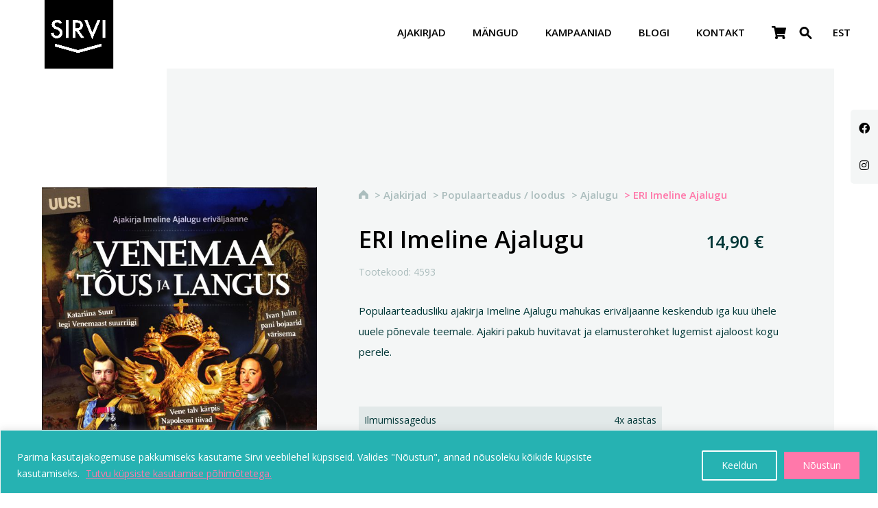

--- FILE ---
content_type: text/html; charset=UTF-8
request_url: https://sirvi.eu/toode/eri-imeline-ajalugu/
body_size: 53003
content:
<!DOCTYPE html>
<html lang="et">
<head>
	<meta charset="UTF-8" />
<meta http-equiv="X-UA-Compatible" content="IE=edge">
	<link rel="pingback" href="https://sirvi.eu/xmlrpc.php" />

	<script type="text/javascript">
		document.documentElement.className = 'js';
	</script>
	
	<link rel="preconnect" href="https://fonts.gstatic.com" crossorigin /><style id="et-builder-googlefonts-cached-inline">/* Original: https://fonts.googleapis.com/css?family=Poppins:100,100italic,200,200italic,300,300italic,regular,italic,500,500italic,600,600italic,700,700italic,800,800italic,900,900italic&#038;subset=latin,latin-ext&#038;display=swap *//* User Agent: Mozilla/5.0 (Unknown; Linux x86_64) AppleWebKit/538.1 (KHTML, like Gecko) Safari/538.1 Daum/4.1 */@font-face {font-family: 'Poppins';font-style: italic;font-weight: 100;font-display: swap;src: url(https://fonts.gstatic.com/s/poppins/v24/pxiAyp8kv8JHgFVrJJLmE0tMMPc.ttf) format('truetype');}@font-face {font-family: 'Poppins';font-style: italic;font-weight: 200;font-display: swap;src: url(https://fonts.gstatic.com/s/poppins/v24/pxiDyp8kv8JHgFVrJJLmv1pVGdeL.ttf) format('truetype');}@font-face {font-family: 'Poppins';font-style: italic;font-weight: 300;font-display: swap;src: url(https://fonts.gstatic.com/s/poppins/v24/pxiDyp8kv8JHgFVrJJLm21lVGdeL.ttf) format('truetype');}@font-face {font-family: 'Poppins';font-style: italic;font-weight: 400;font-display: swap;src: url(https://fonts.gstatic.com/s/poppins/v24/pxiGyp8kv8JHgFVrJJLufntF.ttf) format('truetype');}@font-face {font-family: 'Poppins';font-style: italic;font-weight: 500;font-display: swap;src: url(https://fonts.gstatic.com/s/poppins/v24/pxiDyp8kv8JHgFVrJJLmg1hVGdeL.ttf) format('truetype');}@font-face {font-family: 'Poppins';font-style: italic;font-weight: 600;font-display: swap;src: url(https://fonts.gstatic.com/s/poppins/v24/pxiDyp8kv8JHgFVrJJLmr19VGdeL.ttf) format('truetype');}@font-face {font-family: 'Poppins';font-style: italic;font-weight: 700;font-display: swap;src: url(https://fonts.gstatic.com/s/poppins/v24/pxiDyp8kv8JHgFVrJJLmy15VGdeL.ttf) format('truetype');}@font-face {font-family: 'Poppins';font-style: italic;font-weight: 800;font-display: swap;src: url(https://fonts.gstatic.com/s/poppins/v24/pxiDyp8kv8JHgFVrJJLm111VGdeL.ttf) format('truetype');}@font-face {font-family: 'Poppins';font-style: italic;font-weight: 900;font-display: swap;src: url(https://fonts.gstatic.com/s/poppins/v24/pxiDyp8kv8JHgFVrJJLm81xVGdeL.ttf) format('truetype');}@font-face {font-family: 'Poppins';font-style: normal;font-weight: 100;font-display: swap;src: url(https://fonts.gstatic.com/s/poppins/v24/pxiGyp8kv8JHgFVrLPTufntF.ttf) format('truetype');}@font-face {font-family: 'Poppins';font-style: normal;font-weight: 200;font-display: swap;src: url(https://fonts.gstatic.com/s/poppins/v24/pxiByp8kv8JHgFVrLFj_Z1JlEA.ttf) format('truetype');}@font-face {font-family: 'Poppins';font-style: normal;font-weight: 300;font-display: swap;src: url(https://fonts.gstatic.com/s/poppins/v24/pxiByp8kv8JHgFVrLDz8Z1JlEA.ttf) format('truetype');}@font-face {font-family: 'Poppins';font-style: normal;font-weight: 400;font-display: swap;src: url(https://fonts.gstatic.com/s/poppins/v24/pxiEyp8kv8JHgFVrJJnedw.ttf) format('truetype');}@font-face {font-family: 'Poppins';font-style: normal;font-weight: 500;font-display: swap;src: url(https://fonts.gstatic.com/s/poppins/v24/pxiByp8kv8JHgFVrLGT9Z1JlEA.ttf) format('truetype');}@font-face {font-family: 'Poppins';font-style: normal;font-weight: 600;font-display: swap;src: url(https://fonts.gstatic.com/s/poppins/v24/pxiByp8kv8JHgFVrLEj6Z1JlEA.ttf) format('truetype');}@font-face {font-family: 'Poppins';font-style: normal;font-weight: 700;font-display: swap;src: url(https://fonts.gstatic.com/s/poppins/v24/pxiByp8kv8JHgFVrLCz7Z1JlEA.ttf) format('truetype');}@font-face {font-family: 'Poppins';font-style: normal;font-weight: 800;font-display: swap;src: url(https://fonts.gstatic.com/s/poppins/v24/pxiByp8kv8JHgFVrLDD4Z1JlEA.ttf) format('truetype');}@font-face {font-family: 'Poppins';font-style: normal;font-weight: 900;font-display: swap;src: url(https://fonts.gstatic.com/s/poppins/v24/pxiByp8kv8JHgFVrLBT5Z1JlEA.ttf) format('truetype');}/* User Agent: Mozilla/5.0 (Windows NT 6.1; WOW64; rv:27.0) Gecko/20100101 Firefox/27.0 */@font-face {font-family: 'Poppins';font-style: italic;font-weight: 100;font-display: swap;src: url(https://fonts.gstatic.com/l/font?kit=pxiAyp8kv8JHgFVrJJLmE0tMMPQ&skey=14913f5d70e4915e&v=v24) format('woff');}@font-face {font-family: 'Poppins';font-style: italic;font-weight: 200;font-display: swap;src: url(https://fonts.gstatic.com/l/font?kit=pxiDyp8kv8JHgFVrJJLmv1pVGdeI&skey=e6f64e60fb8d9268&v=v24) format('woff');}@font-face {font-family: 'Poppins';font-style: italic;font-weight: 300;font-display: swap;src: url(https://fonts.gstatic.com/l/font?kit=pxiDyp8kv8JHgFVrJJLm21lVGdeI&skey=b60188e8ecc47dee&v=v24) format('woff');}@font-face {font-family: 'Poppins';font-style: italic;font-weight: 400;font-display: swap;src: url(https://fonts.gstatic.com/l/font?kit=pxiGyp8kv8JHgFVrJJLufntG&skey=f21d6e783fa43c88&v=v24) format('woff');}@font-face {font-family: 'Poppins';font-style: italic;font-weight: 500;font-display: swap;src: url(https://fonts.gstatic.com/l/font?kit=pxiDyp8kv8JHgFVrJJLmg1hVGdeI&skey=b0aa19767d34da85&v=v24) format('woff');}@font-face {font-family: 'Poppins';font-style: italic;font-weight: 600;font-display: swap;src: url(https://fonts.gstatic.com/l/font?kit=pxiDyp8kv8JHgFVrJJLmr19VGdeI&skey=7fbc556774b13ef0&v=v24) format('woff');}@font-face {font-family: 'Poppins';font-style: italic;font-weight: 700;font-display: swap;src: url(https://fonts.gstatic.com/l/font?kit=pxiDyp8kv8JHgFVrJJLmy15VGdeI&skey=29c3bd833a54ba8c&v=v24) format('woff');}@font-face {font-family: 'Poppins';font-style: italic;font-weight: 800;font-display: swap;src: url(https://fonts.gstatic.com/l/font?kit=pxiDyp8kv8JHgFVrJJLm111VGdeI&skey=6ea139488603f28c&v=v24) format('woff');}@font-face {font-family: 'Poppins';font-style: italic;font-weight: 900;font-display: swap;src: url(https://fonts.gstatic.com/l/font?kit=pxiDyp8kv8JHgFVrJJLm81xVGdeI&skey=846b48b4eada095a&v=v24) format('woff');}@font-face {font-family: 'Poppins';font-style: normal;font-weight: 100;font-display: swap;src: url(https://fonts.gstatic.com/l/font?kit=pxiGyp8kv8JHgFVrLPTufntG&skey=57be0781cfb72ecd&v=v24) format('woff');}@font-face {font-family: 'Poppins';font-style: normal;font-weight: 200;font-display: swap;src: url(https://fonts.gstatic.com/l/font?kit=pxiByp8kv8JHgFVrLFj_Z1JlEw&skey=1bdc08fe61c3cc9e&v=v24) format('woff');}@font-face {font-family: 'Poppins';font-style: normal;font-weight: 300;font-display: swap;src: url(https://fonts.gstatic.com/l/font?kit=pxiByp8kv8JHgFVrLDz8Z1JlEw&skey=4aabc5055a39e031&v=v24) format('woff');}@font-face {font-family: 'Poppins';font-style: normal;font-weight: 400;font-display: swap;src: url(https://fonts.gstatic.com/l/font?kit=pxiEyp8kv8JHgFVrJJnedA&skey=87759fb096548f6d&v=v24) format('woff');}@font-face {font-family: 'Poppins';font-style: normal;font-weight: 500;font-display: swap;src: url(https://fonts.gstatic.com/l/font?kit=pxiByp8kv8JHgFVrLGT9Z1JlEw&skey=d4526a9b64c21b87&v=v24) format('woff');}@font-face {font-family: 'Poppins';font-style: normal;font-weight: 600;font-display: swap;src: url(https://fonts.gstatic.com/l/font?kit=pxiByp8kv8JHgFVrLEj6Z1JlEw&skey=ce7ef9d62ca89319&v=v24) format('woff');}@font-face {font-family: 'Poppins';font-style: normal;font-weight: 700;font-display: swap;src: url(https://fonts.gstatic.com/l/font?kit=pxiByp8kv8JHgFVrLCz7Z1JlEw&skey=cea76fe63715a67a&v=v24) format('woff');}@font-face {font-family: 'Poppins';font-style: normal;font-weight: 800;font-display: swap;src: url(https://fonts.gstatic.com/l/font?kit=pxiByp8kv8JHgFVrLDD4Z1JlEw&skey=f01e006f58df81ac&v=v24) format('woff');}@font-face {font-family: 'Poppins';font-style: normal;font-weight: 900;font-display: swap;src: url(https://fonts.gstatic.com/l/font?kit=pxiByp8kv8JHgFVrLBT5Z1JlEw&skey=6c361c40a830b323&v=v24) format('woff');}/* User Agent: Mozilla/5.0 (Windows NT 6.3; rv:39.0) Gecko/20100101 Firefox/39.0 */@font-face {font-family: 'Poppins';font-style: italic;font-weight: 100;font-display: swap;src: url(https://fonts.gstatic.com/s/poppins/v24/pxiAyp8kv8JHgFVrJJLmE0tMMPI.woff2) format('woff2');}@font-face {font-family: 'Poppins';font-style: italic;font-weight: 200;font-display: swap;src: url(https://fonts.gstatic.com/s/poppins/v24/pxiDyp8kv8JHgFVrJJLmv1pVGdeO.woff2) format('woff2');}@font-face {font-family: 'Poppins';font-style: italic;font-weight: 300;font-display: swap;src: url(https://fonts.gstatic.com/s/poppins/v24/pxiDyp8kv8JHgFVrJJLm21lVGdeO.woff2) format('woff2');}@font-face {font-family: 'Poppins';font-style: italic;font-weight: 400;font-display: swap;src: url(https://fonts.gstatic.com/s/poppins/v24/pxiGyp8kv8JHgFVrJJLufntA.woff2) format('woff2');}@font-face {font-family: 'Poppins';font-style: italic;font-weight: 500;font-display: swap;src: url(https://fonts.gstatic.com/s/poppins/v24/pxiDyp8kv8JHgFVrJJLmg1hVGdeO.woff2) format('woff2');}@font-face {font-family: 'Poppins';font-style: italic;font-weight: 600;font-display: swap;src: url(https://fonts.gstatic.com/s/poppins/v24/pxiDyp8kv8JHgFVrJJLmr19VGdeO.woff2) format('woff2');}@font-face {font-family: 'Poppins';font-style: italic;font-weight: 700;font-display: swap;src: url(https://fonts.gstatic.com/s/poppins/v24/pxiDyp8kv8JHgFVrJJLmy15VGdeO.woff2) format('woff2');}@font-face {font-family: 'Poppins';font-style: italic;font-weight: 800;font-display: swap;src: url(https://fonts.gstatic.com/s/poppins/v24/pxiDyp8kv8JHgFVrJJLm111VGdeO.woff2) format('woff2');}@font-face {font-family: 'Poppins';font-style: italic;font-weight: 900;font-display: swap;src: url(https://fonts.gstatic.com/s/poppins/v24/pxiDyp8kv8JHgFVrJJLm81xVGdeO.woff2) format('woff2');}@font-face {font-family: 'Poppins';font-style: normal;font-weight: 100;font-display: swap;src: url(https://fonts.gstatic.com/s/poppins/v24/pxiGyp8kv8JHgFVrLPTufntA.woff2) format('woff2');}@font-face {font-family: 'Poppins';font-style: normal;font-weight: 200;font-display: swap;src: url(https://fonts.gstatic.com/s/poppins/v24/pxiByp8kv8JHgFVrLFj_Z1JlFQ.woff2) format('woff2');}@font-face {font-family: 'Poppins';font-style: normal;font-weight: 300;font-display: swap;src: url(https://fonts.gstatic.com/s/poppins/v24/pxiByp8kv8JHgFVrLDz8Z1JlFQ.woff2) format('woff2');}@font-face {font-family: 'Poppins';font-style: normal;font-weight: 400;font-display: swap;src: url(https://fonts.gstatic.com/s/poppins/v24/pxiEyp8kv8JHgFVrJJnecg.woff2) format('woff2');}@font-face {font-family: 'Poppins';font-style: normal;font-weight: 500;font-display: swap;src: url(https://fonts.gstatic.com/s/poppins/v24/pxiByp8kv8JHgFVrLGT9Z1JlFQ.woff2) format('woff2');}@font-face {font-family: 'Poppins';font-style: normal;font-weight: 600;font-display: swap;src: url(https://fonts.gstatic.com/s/poppins/v24/pxiByp8kv8JHgFVrLEj6Z1JlFQ.woff2) format('woff2');}@font-face {font-family: 'Poppins';font-style: normal;font-weight: 700;font-display: swap;src: url(https://fonts.gstatic.com/s/poppins/v24/pxiByp8kv8JHgFVrLCz7Z1JlFQ.woff2) format('woff2');}@font-face {font-family: 'Poppins';font-style: normal;font-weight: 800;font-display: swap;src: url(https://fonts.gstatic.com/s/poppins/v24/pxiByp8kv8JHgFVrLDD4Z1JlFQ.woff2) format('woff2');}@font-face {font-family: 'Poppins';font-style: normal;font-weight: 900;font-display: swap;src: url(https://fonts.gstatic.com/s/poppins/v24/pxiByp8kv8JHgFVrLBT5Z1JlFQ.woff2) format('woff2');}</style><meta name='robots' content='index, follow, max-image-preview:large, max-snippet:-1, max-video-preview:-1' />
<link rel="alternate" hreflang="et" href="https://sirvi.eu/toode/eri-imeline-ajalugu/" />
<link rel="alternate" hreflang="x-default" href="https://sirvi.eu/toode/eri-imeline-ajalugu/" />
<script type="text/javascript">
			let jqueryParams=[],jQuery=function(r){return jqueryParams=[...jqueryParams,r],jQuery},$=function(r){return jqueryParams=[...jqueryParams,r],$};window.jQuery=jQuery,window.$=jQuery;let customHeadScripts=!1;jQuery.fn=jQuery.prototype={},$.fn=jQuery.prototype={},jQuery.noConflict=function(r){if(window.jQuery)return jQuery=window.jQuery,$=window.jQuery,customHeadScripts=!0,jQuery.noConflict},jQuery.ready=function(r){jqueryParams=[...jqueryParams,r]},$.ready=function(r){jqueryParams=[...jqueryParams,r]},jQuery.load=function(r){jqueryParams=[...jqueryParams,r]},$.load=function(r){jqueryParams=[...jqueryParams,r]},jQuery.fn.ready=function(r){jqueryParams=[...jqueryParams,r]},$.fn.ready=function(r){jqueryParams=[...jqueryParams,r]};</script>
	<!-- This site is optimized with the Yoast SEO plugin v20.1 - https://yoast.com/wordpress/plugins/seo/ -->
	<title>ERI Imeline Ajalugu - Sirvi</title>
	<link rel="canonical" href="https://sirvi.eu/toode/eri-imeline-ajalugu/" />
	<meta property="og:locale" content="et_EE" />
	<meta property="og:type" content="article" />
	<meta property="og:title" content="ERI Imeline Ajalugu - Sirvi" />
	<meta property="og:description" content="Populaarteadusliku ajakirja Imeline Ajalugu mahukas eriväljaanne keskendub iga kuu ühele uuele põnevale teemale. Ajakiri pakub huvitavat ja elamusterohket lugemist ajaloost kogu perele." />
	<meta property="og:url" content="https://sirvi.eu/toode/eri-imeline-ajalugu/" />
	<meta property="og:site_name" content="Sirvi" />
	<meta property="article:modified_time" content="2023-04-29T08:05:27+00:00" />
	<meta property="og:image" content="https://dashboard-data.lehepunkt.ee/publications/9772228083066/latest-ldpi.jpg" /><meta property="og:image" content="https://dashboard-data.lehepunkt.ee/publications/9772228083066/latest-ldpi.jpg" />
	<meta property="og:image:width" content="1024" />
	<meta property="og:image:height" content="1024" />
	<meta property="og:image:type" content="image/jpeg" />
	<meta name="twitter:card" content="summary_large_image" />
	<meta name="twitter:image" content="https://dashboard-data.lehepunkt.ee/publications/9772228083066/latest-ldpi.jpg" />
	<script type="application/ld+json" class="yoast-schema-graph">{"@context":"https://schema.org","@graph":[{"@type":"WebPage","@id":"https://sirvi.eu/toode/eri-imeline-ajalugu/","url":"https://sirvi.eu/toode/eri-imeline-ajalugu/","name":"ERI Imeline Ajalugu - Sirvi","isPartOf":{"@id":"https://sirvi.eu/#website"},"primaryImageOfPage":{"@id":"https://sirvi.eu/toode/eri-imeline-ajalugu/#primaryimage"},"image":{"@id":"https://sirvi.eu/toode/eri-imeline-ajalugu/#primaryimage"},"thumbnailUrl":"https://dashboard-data.lehepunkt.ee/publications/9772228083066/latest-ldpi.jpg","datePublished":"2022-04-19T02:02:10+00:00","dateModified":"2023-04-29T08:05:27+00:00","breadcrumb":{"@id":"https://sirvi.eu/toode/eri-imeline-ajalugu/#breadcrumb"},"inLanguage":"et","potentialAction":[{"@type":"ReadAction","target":["https://sirvi.eu/toode/eri-imeline-ajalugu/"]}]},{"@type":"ImageObject","inLanguage":"et","@id":"https://sirvi.eu/toode/eri-imeline-ajalugu/#primaryimage","url":"https://dashboard-data.lehepunkt.ee/publications/9772228083066/latest-ldpi.jpg","contentUrl":"https://dashboard-data.lehepunkt.ee/publications/9772228083066/latest-ldpi.jpg"},{"@type":"BreadcrumbList","@id":"https://sirvi.eu/toode/eri-imeline-ajalugu/#breadcrumb","itemListElement":[{"@type":"ListItem","position":1,"name":"","item":"https://sirvi.eu/"},{"@type":"ListItem","position":2,"name":"Ajakirjad","item":"https://sirvi.eu/ajakirjad/"},{"@type":"ListItem","position":3,"name":"Populaarteadus / loodus","item":"https://sirvi.eu/ajakirjad/populaarteadus-loodus/"},{"@type":"ListItem","position":4,"name":"Ajalugu","item":"https://sirvi.eu/ajakirjad/populaarteadus-loodus/ajalugu/"},{"@type":"ListItem","position":5,"name":"ERI Imeline Ajalugu"}]},{"@type":"WebSite","@id":"https://sirvi.eu/#website","url":"https://sirvi.eu/","name":"Sirvi","description":"","potentialAction":[{"@type":"SearchAction","target":{"@type":"EntryPoint","urlTemplate":"https://sirvi.eu/?s={search_term_string}"},"query-input":"required name=search_term_string"}],"inLanguage":"et"}]}</script>
	<!-- / Yoast SEO plugin. -->


<link rel='dns-prefetch' href='//fonts.googleapis.com' />
<link rel="alternate" type="application/rss+xml" title="Sirvi &raquo; RSS" href="https://sirvi.eu/feed/" />
<link rel="alternate" type="application/rss+xml" title="Sirvi &raquo; Kommentaaride RSS" href="https://sirvi.eu/comments/feed/" />
<meta content="Divi Child Theme v.1.0.1" name="generator"/><link rel='stylesheet' id='font-awesome-css' href='https://sirvi.eu/wp-content/plugins/load-more-products-for-woocommerce/berocket/assets/css/font-awesome.min.css?ver=6.1.1' type='text/css' media='all' />
<style id='font-awesome-inline-css' type='text/css'>
[data-font="FontAwesome"]:before {font-family: 'FontAwesome' !important;content: attr(data-icon) !important;speak: none !important;font-weight: normal !important;font-variant: normal !important;text-transform: none !important;line-height: 1 !important;font-style: normal !important;-webkit-font-smoothing: antialiased !important;-moz-osx-font-smoothing: grayscale !important;}
</style>
<link rel='stylesheet' id='makecommerce-css' href='https://sirvi.eu/wp-content/plugins/makecommerce/payment/gateway/woocommerce/css/makecommerce.css?ver=3.0.14' type='text/css' media='all' />
<link rel='stylesheet' id='wpml-legacy-horizontal-list-0-css' href='//sirvi.eu/wp-content/plugins/sitepress-multilingual-cms/templates/language-switchers/legacy-list-horizontal/style.min.css?ver=1' type='text/css' media='all' />
<link rel='stylesheet' id='ivory-ajax-search-styles-css' href='https://sirvi.eu/wp-content/plugins/add-search-to-menu/public/css/ivory-ajax-search.min.css?ver=5.5' type='text/css' media='all' />
<link rel='stylesheet' id='wp-block-library-css' href='https://sirvi.eu/wp-includes/css/dist/block-library/style.min.css?ver=6.1.1' type='text/css' media='all' />
<style id='wp-block-library-theme-inline-css' type='text/css'>
.wp-block-audio figcaption{color:#555;font-size:13px;text-align:center}.is-dark-theme .wp-block-audio figcaption{color:hsla(0,0%,100%,.65)}.wp-block-audio{margin:0 0 1em}.wp-block-code{border:1px solid #ccc;border-radius:4px;font-family:Menlo,Consolas,monaco,monospace;padding:.8em 1em}.wp-block-embed figcaption{color:#555;font-size:13px;text-align:center}.is-dark-theme .wp-block-embed figcaption{color:hsla(0,0%,100%,.65)}.wp-block-embed{margin:0 0 1em}.blocks-gallery-caption{color:#555;font-size:13px;text-align:center}.is-dark-theme .blocks-gallery-caption{color:hsla(0,0%,100%,.65)}.wp-block-image figcaption{color:#555;font-size:13px;text-align:center}.is-dark-theme .wp-block-image figcaption{color:hsla(0,0%,100%,.65)}.wp-block-image{margin:0 0 1em}.wp-block-pullquote{border-top:4px solid;border-bottom:4px solid;margin-bottom:1.75em;color:currentColor}.wp-block-pullquote__citation,.wp-block-pullquote cite,.wp-block-pullquote footer{color:currentColor;text-transform:uppercase;font-size:.8125em;font-style:normal}.wp-block-quote{border-left:.25em solid;margin:0 0 1.75em;padding-left:1em}.wp-block-quote cite,.wp-block-quote footer{color:currentColor;font-size:.8125em;position:relative;font-style:normal}.wp-block-quote.has-text-align-right{border-left:none;border-right:.25em solid;padding-left:0;padding-right:1em}.wp-block-quote.has-text-align-center{border:none;padding-left:0}.wp-block-quote.is-large,.wp-block-quote.is-style-large,.wp-block-quote.is-style-plain{border:none}.wp-block-search .wp-block-search__label{font-weight:700}.wp-block-search__button{border:1px solid #ccc;padding:.375em .625em}:where(.wp-block-group.has-background){padding:1.25em 2.375em}.wp-block-separator.has-css-opacity{opacity:.4}.wp-block-separator{border:none;border-bottom:2px solid;margin-left:auto;margin-right:auto}.wp-block-separator.has-alpha-channel-opacity{opacity:1}.wp-block-separator:not(.is-style-wide):not(.is-style-dots){width:100px}.wp-block-separator.has-background:not(.is-style-dots){border-bottom:none;height:1px}.wp-block-separator.has-background:not(.is-style-wide):not(.is-style-dots){height:2px}.wp-block-table{margin:"0 0 1em 0"}.wp-block-table thead{border-bottom:3px solid}.wp-block-table tfoot{border-top:3px solid}.wp-block-table td,.wp-block-table th{word-break:normal}.wp-block-table figcaption{color:#555;font-size:13px;text-align:center}.is-dark-theme .wp-block-table figcaption{color:hsla(0,0%,100%,.65)}.wp-block-video figcaption{color:#555;font-size:13px;text-align:center}.is-dark-theme .wp-block-video figcaption{color:hsla(0,0%,100%,.65)}.wp-block-video{margin:0 0 1em}.wp-block-template-part.has-background{padding:1.25em 2.375em;margin-top:0;margin-bottom:0}
</style>
<link rel='stylesheet' id='wc-blocks-vendors-style-css' href='https://sirvi.eu/wp-content/plugins/woocommerce/packages/woocommerce-blocks/build/wc-blocks-vendors-style.css?ver=7.4.3' type='text/css' media='all' />
<link rel='stylesheet' id='wc-blocks-style-css' href='https://sirvi.eu/wp-content/plugins/woocommerce/packages/woocommerce-blocks/build/wc-blocks-style.css?ver=7.4.3' type='text/css' media='all' />
<link rel='stylesheet' id='yith-wcan-shortcodes-css' href='https://sirvi.eu/wp-content/plugins/yith-woocommerce-ajax-navigation/assets/css/shortcodes.css?ver=4.10.0' type='text/css' media='all' />
<style id='yith-wcan-shortcodes-inline-css' type='text/css'>
:root{
	--yith-wcan-filters_colors_titles: #434343;
	--yith-wcan-filters_colors_background: #FFFFFF;
	--yith-wcan-filters_colors_accent: #A7144C;
	--yith-wcan-filters_colors_accent_r: 167;
	--yith-wcan-filters_colors_accent_g: 20;
	--yith-wcan-filters_colors_accent_b: 76;
	--yith-wcan-color_swatches_border_radius: 100%;
	--yith-wcan-color_swatches_size: 30px;
	--yith-wcan-labels_style_background: #FFFFFF;
	--yith-wcan-labels_style_background_hover: #A7144C;
	--yith-wcan-labels_style_background_active: #A7144C;
	--yith-wcan-labels_style_text: #434343;
	--yith-wcan-labels_style_text_hover: #FFFFFF;
	--yith-wcan-labels_style_text_active: #FFFFFF;
	--yith-wcan-anchors_style_text: #434343;
	--yith-wcan-anchors_style_text_hover: #A7144C;
	--yith-wcan-anchors_style_text_active: #A7144C;
}
</style>
<style id='global-styles-inline-css' type='text/css'>
body{--wp--preset--color--black: #000000;--wp--preset--color--cyan-bluish-gray: #abb8c3;--wp--preset--color--white: #ffffff;--wp--preset--color--pale-pink: #f78da7;--wp--preset--color--vivid-red: #cf2e2e;--wp--preset--color--luminous-vivid-orange: #ff6900;--wp--preset--color--luminous-vivid-amber: #fcb900;--wp--preset--color--light-green-cyan: #7bdcb5;--wp--preset--color--vivid-green-cyan: #00d084;--wp--preset--color--pale-cyan-blue: #8ed1fc;--wp--preset--color--vivid-cyan-blue: #0693e3;--wp--preset--color--vivid-purple: #9b51e0;--wp--preset--gradient--vivid-cyan-blue-to-vivid-purple: linear-gradient(135deg,rgba(6,147,227,1) 0%,rgb(155,81,224) 100%);--wp--preset--gradient--light-green-cyan-to-vivid-green-cyan: linear-gradient(135deg,rgb(122,220,180) 0%,rgb(0,208,130) 100%);--wp--preset--gradient--luminous-vivid-amber-to-luminous-vivid-orange: linear-gradient(135deg,rgba(252,185,0,1) 0%,rgba(255,105,0,1) 100%);--wp--preset--gradient--luminous-vivid-orange-to-vivid-red: linear-gradient(135deg,rgba(255,105,0,1) 0%,rgb(207,46,46) 100%);--wp--preset--gradient--very-light-gray-to-cyan-bluish-gray: linear-gradient(135deg,rgb(238,238,238) 0%,rgb(169,184,195) 100%);--wp--preset--gradient--cool-to-warm-spectrum: linear-gradient(135deg,rgb(74,234,220) 0%,rgb(151,120,209) 20%,rgb(207,42,186) 40%,rgb(238,44,130) 60%,rgb(251,105,98) 80%,rgb(254,248,76) 100%);--wp--preset--gradient--blush-light-purple: linear-gradient(135deg,rgb(255,206,236) 0%,rgb(152,150,240) 100%);--wp--preset--gradient--blush-bordeaux: linear-gradient(135deg,rgb(254,205,165) 0%,rgb(254,45,45) 50%,rgb(107,0,62) 100%);--wp--preset--gradient--luminous-dusk: linear-gradient(135deg,rgb(255,203,112) 0%,rgb(199,81,192) 50%,rgb(65,88,208) 100%);--wp--preset--gradient--pale-ocean: linear-gradient(135deg,rgb(255,245,203) 0%,rgb(182,227,212) 50%,rgb(51,167,181) 100%);--wp--preset--gradient--electric-grass: linear-gradient(135deg,rgb(202,248,128) 0%,rgb(113,206,126) 100%);--wp--preset--gradient--midnight: linear-gradient(135deg,rgb(2,3,129) 0%,rgb(40,116,252) 100%);--wp--preset--duotone--dark-grayscale: url('#wp-duotone-dark-grayscale');--wp--preset--duotone--grayscale: url('#wp-duotone-grayscale');--wp--preset--duotone--purple-yellow: url('#wp-duotone-purple-yellow');--wp--preset--duotone--blue-red: url('#wp-duotone-blue-red');--wp--preset--duotone--midnight: url('#wp-duotone-midnight');--wp--preset--duotone--magenta-yellow: url('#wp-duotone-magenta-yellow');--wp--preset--duotone--purple-green: url('#wp-duotone-purple-green');--wp--preset--duotone--blue-orange: url('#wp-duotone-blue-orange');--wp--preset--font-size--small: 13px;--wp--preset--font-size--medium: 20px;--wp--preset--font-size--large: 36px;--wp--preset--font-size--x-large: 42px;--wp--preset--spacing--20: 0.44rem;--wp--preset--spacing--30: 0.67rem;--wp--preset--spacing--40: 1rem;--wp--preset--spacing--50: 1.5rem;--wp--preset--spacing--60: 2.25rem;--wp--preset--spacing--70: 3.38rem;--wp--preset--spacing--80: 5.06rem;}body { margin: 0;--wp--style--global--content-size: 823px;--wp--style--global--wide-size: 1080px; }.wp-site-blocks > .alignleft { float: left; margin-right: 2em; }.wp-site-blocks > .alignright { float: right; margin-left: 2em; }.wp-site-blocks > .aligncenter { justify-content: center; margin-left: auto; margin-right: auto; }:where(.is-layout-flex){gap: 0.5em;}body .is-layout-flow > .alignleft{float: left;margin-inline-start: 0;margin-inline-end: 2em;}body .is-layout-flow > .alignright{float: right;margin-inline-start: 2em;margin-inline-end: 0;}body .is-layout-flow > .aligncenter{margin-left: auto !important;margin-right: auto !important;}body .is-layout-constrained > .alignleft{float: left;margin-inline-start: 0;margin-inline-end: 2em;}body .is-layout-constrained > .alignright{float: right;margin-inline-start: 2em;margin-inline-end: 0;}body .is-layout-constrained > .aligncenter{margin-left: auto !important;margin-right: auto !important;}body .is-layout-constrained > :where(:not(.alignleft):not(.alignright):not(.alignfull)){max-width: var(--wp--style--global--content-size);margin-left: auto !important;margin-right: auto !important;}body .is-layout-constrained > .alignwide{max-width: var(--wp--style--global--wide-size);}body .is-layout-flex{display: flex;}body .is-layout-flex{flex-wrap: wrap;align-items: center;}body .is-layout-flex > *{margin: 0;}body{padding-top: 0px;padding-right: 0px;padding-bottom: 0px;padding-left: 0px;}a:where(:not(.wp-element-button)){text-decoration: underline;}.wp-element-button, .wp-block-button__link{background-color: #32373c;border-width: 0;color: #fff;font-family: inherit;font-size: inherit;line-height: inherit;padding: calc(0.667em + 2px) calc(1.333em + 2px);text-decoration: none;}.has-black-color{color: var(--wp--preset--color--black) !important;}.has-cyan-bluish-gray-color{color: var(--wp--preset--color--cyan-bluish-gray) !important;}.has-white-color{color: var(--wp--preset--color--white) !important;}.has-pale-pink-color{color: var(--wp--preset--color--pale-pink) !important;}.has-vivid-red-color{color: var(--wp--preset--color--vivid-red) !important;}.has-luminous-vivid-orange-color{color: var(--wp--preset--color--luminous-vivid-orange) !important;}.has-luminous-vivid-amber-color{color: var(--wp--preset--color--luminous-vivid-amber) !important;}.has-light-green-cyan-color{color: var(--wp--preset--color--light-green-cyan) !important;}.has-vivid-green-cyan-color{color: var(--wp--preset--color--vivid-green-cyan) !important;}.has-pale-cyan-blue-color{color: var(--wp--preset--color--pale-cyan-blue) !important;}.has-vivid-cyan-blue-color{color: var(--wp--preset--color--vivid-cyan-blue) !important;}.has-vivid-purple-color{color: var(--wp--preset--color--vivid-purple) !important;}.has-black-background-color{background-color: var(--wp--preset--color--black) !important;}.has-cyan-bluish-gray-background-color{background-color: var(--wp--preset--color--cyan-bluish-gray) !important;}.has-white-background-color{background-color: var(--wp--preset--color--white) !important;}.has-pale-pink-background-color{background-color: var(--wp--preset--color--pale-pink) !important;}.has-vivid-red-background-color{background-color: var(--wp--preset--color--vivid-red) !important;}.has-luminous-vivid-orange-background-color{background-color: var(--wp--preset--color--luminous-vivid-orange) !important;}.has-luminous-vivid-amber-background-color{background-color: var(--wp--preset--color--luminous-vivid-amber) !important;}.has-light-green-cyan-background-color{background-color: var(--wp--preset--color--light-green-cyan) !important;}.has-vivid-green-cyan-background-color{background-color: var(--wp--preset--color--vivid-green-cyan) !important;}.has-pale-cyan-blue-background-color{background-color: var(--wp--preset--color--pale-cyan-blue) !important;}.has-vivid-cyan-blue-background-color{background-color: var(--wp--preset--color--vivid-cyan-blue) !important;}.has-vivid-purple-background-color{background-color: var(--wp--preset--color--vivid-purple) !important;}.has-black-border-color{border-color: var(--wp--preset--color--black) !important;}.has-cyan-bluish-gray-border-color{border-color: var(--wp--preset--color--cyan-bluish-gray) !important;}.has-white-border-color{border-color: var(--wp--preset--color--white) !important;}.has-pale-pink-border-color{border-color: var(--wp--preset--color--pale-pink) !important;}.has-vivid-red-border-color{border-color: var(--wp--preset--color--vivid-red) !important;}.has-luminous-vivid-orange-border-color{border-color: var(--wp--preset--color--luminous-vivid-orange) !important;}.has-luminous-vivid-amber-border-color{border-color: var(--wp--preset--color--luminous-vivid-amber) !important;}.has-light-green-cyan-border-color{border-color: var(--wp--preset--color--light-green-cyan) !important;}.has-vivid-green-cyan-border-color{border-color: var(--wp--preset--color--vivid-green-cyan) !important;}.has-pale-cyan-blue-border-color{border-color: var(--wp--preset--color--pale-cyan-blue) !important;}.has-vivid-cyan-blue-border-color{border-color: var(--wp--preset--color--vivid-cyan-blue) !important;}.has-vivid-purple-border-color{border-color: var(--wp--preset--color--vivid-purple) !important;}.has-vivid-cyan-blue-to-vivid-purple-gradient-background{background: var(--wp--preset--gradient--vivid-cyan-blue-to-vivid-purple) !important;}.has-light-green-cyan-to-vivid-green-cyan-gradient-background{background: var(--wp--preset--gradient--light-green-cyan-to-vivid-green-cyan) !important;}.has-luminous-vivid-amber-to-luminous-vivid-orange-gradient-background{background: var(--wp--preset--gradient--luminous-vivid-amber-to-luminous-vivid-orange) !important;}.has-luminous-vivid-orange-to-vivid-red-gradient-background{background: var(--wp--preset--gradient--luminous-vivid-orange-to-vivid-red) !important;}.has-very-light-gray-to-cyan-bluish-gray-gradient-background{background: var(--wp--preset--gradient--very-light-gray-to-cyan-bluish-gray) !important;}.has-cool-to-warm-spectrum-gradient-background{background: var(--wp--preset--gradient--cool-to-warm-spectrum) !important;}.has-blush-light-purple-gradient-background{background: var(--wp--preset--gradient--blush-light-purple) !important;}.has-blush-bordeaux-gradient-background{background: var(--wp--preset--gradient--blush-bordeaux) !important;}.has-luminous-dusk-gradient-background{background: var(--wp--preset--gradient--luminous-dusk) !important;}.has-pale-ocean-gradient-background{background: var(--wp--preset--gradient--pale-ocean) !important;}.has-electric-grass-gradient-background{background: var(--wp--preset--gradient--electric-grass) !important;}.has-midnight-gradient-background{background: var(--wp--preset--gradient--midnight) !important;}.has-small-font-size{font-size: var(--wp--preset--font-size--small) !important;}.has-medium-font-size{font-size: var(--wp--preset--font-size--medium) !important;}.has-large-font-size{font-size: var(--wp--preset--font-size--large) !important;}.has-x-large-font-size{font-size: var(--wp--preset--font-size--x-large) !important;}
.wp-block-navigation a:where(:not(.wp-element-button)){color: inherit;}
:where(.wp-block-columns.is-layout-flex){gap: 2em;}
.wp-block-pullquote{font-size: 1.5em;line-height: 1.6;}
</style>
<link rel='stylesheet' id='pi-dcw-css' href='https://sirvi.eu/wp-content/plugins/add-to-cart-direct-checkout-for-woocommerce-pro/public/css/pi-dcw-public.css?ver=1.3.4.1' type='text/css' media='all' />
<style id='pi-dcw-inline-css' type='text/css'>

		.pisol_buy_now_button{
			color:#ffffff;
			background-color: #ee6443;
		}
		
</style>
<link rel='stylesheet' id='dgat-builder-styles-css' href='https://sirvi.eu/wp-content/plugins/advanced-tab-module/assets/css/dg-builder.css?ver=1.0.1' type='text/css' media='all' />
<link rel='stylesheet' id='age-gate-css' href='https://sirvi.eu/wp-content/plugins/age-gate/public/css/age-gate-public.css?ver=2.20.4' type='text/css' media='all' />
<style id='age-gate-user-options-inline-css' type='text/css'>
:root{--age-gate-blur: 5px;}.age-gate-wrapper { background: transparent; }.age-gate-background-colour { background-color: rgba(0, 0, 0, 0.3); }.age-gate-error { display: none; }
</style>
<link rel='stylesheet' id='contact-form-7-css' href='https://sirvi.eu/wp-content/plugins/contact-form-7/includes/css/styles.css?ver=5.7.7' type='text/css' media='all' />
<link rel='stylesheet' id='dica-lightbox-styles-css' href='https://sirvi.eu/wp-content/plugins/dg-divi-carousel/styles/light-box-styles.css?ver=2.0.23' type='text/css' media='all' />
<link rel='stylesheet' id='swipe-style-css' href='https://sirvi.eu/wp-content/plugins/dg-divi-carousel/styles/swiper.min.css?ver=2.0.23' type='text/css' media='all' />
<link rel='stylesheet' id='df-style-css' href='https://sirvi.eu/wp-content/plugins/divifilter/df-style.css?ver=1.3.0' type='text/css' media='all' />
<link rel='stylesheet' id='sticky-social-icons-css' href='https://sirvi.eu/wp-content/plugins/sticky-social-icons/public/assets/build/css/sticky-social-icons-public.css?ver=1768354531' type='text/css' media='all' />
<link rel='stylesheet' id='sp-replace-layout-slick-css' href='https://sirvi.eu/wp-content/plugins/woo-product-slider-pro/src/Frontend/assets/css/slick.min.css?ver=2.9.0' type='text/css' media='all' />
<link rel='stylesheet' id='sp-replace-layout-bxslider-css' href='https://sirvi.eu/wp-content/plugins/woo-product-slider-pro/src/Frontend/assets/css/jquery.bxslider.min.css?ver=2.9.0' type='text/css' media='all' />
<link rel='stylesheet' id='sp-replace-layout-font-awesome-css' href='https://sirvi.eu/wp-content/plugins/woo-product-slider-pro/src/Frontend/assets/css/font-awesome.min.css?ver=2.9.0' type='text/css' media='all' />
<link rel='stylesheet' id='sp-replace-layout-magnific-popup-css' href='https://sirvi.eu/wp-content/plugins/woo-product-slider-pro/src/Frontend/assets/css/magnific-popup.min.css?ver=2.9.0' type='text/css' media='all' />
<link rel='stylesheet' id='sp-replace-layout-style-css' href='https://sirvi.eu/wp-content/plugins/woo-product-slider-pro/src/Frontend/assets/css/style.min.css?ver=2.9.0' type='text/css' media='all' />
<link rel='stylesheet' id='photoswipe-css' href='https://sirvi.eu/wp-content/plugins/woocommerce/assets/css/photoswipe/photoswipe.min.css?ver=6.5.1' type='text/css' media='all' />
<link rel='stylesheet' id='photoswipe-default-skin-css' href='https://sirvi.eu/wp-content/plugins/woocommerce/assets/css/photoswipe/default-skin/default-skin.min.css?ver=6.5.1' type='text/css' media='all' />
<link rel='stylesheet' id='woocommerce-layout-css' href='https://sirvi.eu/wp-content/plugins/woocommerce/assets/css/woocommerce-layout.css?ver=6.5.1' type='text/css' media='all' />
<link rel='stylesheet' id='woocommerce-smallscreen-css' href='https://sirvi.eu/wp-content/plugins/woocommerce/assets/css/woocommerce-smallscreen.css?ver=6.5.1' type='text/css' media='only screen and (max-width: 768px)' />
<link rel='stylesheet' id='woocommerce-general-css' href='https://sirvi.eu/wp-content/plugins/woocommerce/assets/css/woocommerce.css?ver=6.5.1' type='text/css' media='all' />
<style id='woocommerce-inline-inline-css' type='text/css'>
.woocommerce form .form-row .required { visibility: visible; }
</style>
<link rel='stylesheet' id='ivory-search-styles-css' href='https://sirvi.eu/wp-content/plugins/add-search-to-menu/public/css/ivory-search.min.css?ver=5.5' type='text/css' media='all' />
<link rel='stylesheet' id='Advanced Tab Module-styles-css' href='https://sirvi.eu/wp-content/plugins/advanced-tab-module/styles/style.min.css?ver=1.0.1' type='text/css' media='all' />
<link rel='stylesheet' id='dg-blog-module-styles-css' href='https://sirvi.eu/wp-content/plugins/dg-blog-module/styles/style.min.css?ver=1.0.10' type='text/css' media='all' />
<link rel='stylesheet' id='divi-carousel-styles-css' href='https://sirvi.eu/wp-content/plugins/dg-divi-carousel/styles/style.min.css?ver=2.0.23' type='text/css' media='all' />
<link rel='stylesheet' id='dg-product-carousel-styles-css' href='https://sirvi.eu/wp-content/plugins/dg-product-carousel/styles/style.min.css?ver=1.0.26' type='text/css' media='all' />
<link rel='stylesheet' id='tablepress-default-css' href='https://sirvi.eu/wp-content/plugins/tablepress/css/default.min.css?ver=1.14' type='text/css' media='all' />
<link rel='stylesheet' id='wpmenucart-icons-css' href='https://sirvi.eu/wp-content/plugins/wp-menu-cart-pro/assets/css/wpmenucart-icons-pro.css?ver=3.7.2' type='text/css' media='all' />
<style id='wpmenucart-icons-inline-css' type='text/css'>
@font-face {
    font-family:'WPMenuCart';
    src: url('https://sirvi.eu/wp-content/plugins/wp-menu-cart-pro/assets/fonts/WPMenuCart.eot');
    src: url('https://sirvi.eu/wp-content/plugins/wp-menu-cart-pro/assets/fonts/WPMenuCart.eot?#iefix') format('embedded-opentype'),
         url('https://sirvi.eu/wp-content/plugins/wp-menu-cart-pro/assets/fonts/WPMenuCart.woff2') format('woff2'),
         url('https://sirvi.eu/wp-content/plugins/wp-menu-cart-pro/assets/fonts/WPMenuCart.woff') format('woff'),
         url('https://sirvi.eu/wp-content/plugins/wp-menu-cart-pro/assets/fonts/WPMenuCart.ttf') format('truetype'),
         url('https://sirvi.eu/wp-content/plugins/wp-menu-cart-pro/assets/fonts/WPMenuCart.svg#WPMenuCart') format('svg');
    font-weight:normal;
	font-style:normal;
	font-display:swap;
}
</style>
<link rel='stylesheet' id='wpmenucart-css' href='https://sirvi.eu/wp-content/plugins/wp-menu-cart-pro/assets/css/wpmenucart-main.css?ver=3.7.2' type='text/css' media='all' />
<style id='wpmenucart-inline-css' type='text/css'>
a.wpmenucart-contents .bubble {
	background: #FF78AA; /* change to any colour */
	border-radius: 50%;
	height: 12px;
	width: 12px;
	padding: 2px 0 0 1px;
	font-size: 7px;
	text-align: center;
	margin: -5px 0 0 -10px;
	vertical-align: top;
	color: black;
	display: inline-block !important;
}

a.wpmenucart-contents .bubble.hide {
	display: none !important;
}
.et-cart-info { display:none !important; } .site-header-cart { display:none !important; }
</style>
<link rel='stylesheet' id='open-sans-css' href='https://fonts.googleapis.com/css?family=Open+Sans%3A300italic%2C400italic%2C600italic%2C300%2C400%2C600&#038;subset=latin%2Clatin-ext&#038;display=fallback&#038;ver=6.1.1' type='text/css' media='all' />
<link rel='stylesheet' id='popup-maker-site-css' href='https://sirvi.eu/wp-content/plugins/popup-maker/assets/css/pum-site.min.css?ver=1.16.7' type='text/css' media='all' />
<style id='popup-maker-site-inline-css' type='text/css'>
/* Popup Google Fonts */
@import url('//fonts.googleapis.com/css?family=Montserrat:100');

/* Popup Theme 94: Default Theme */
.pum-theme-94, .pum-theme-default-theme { background-color: rgba( 0, 0, 0, 0.50 ) } 
.pum-theme-94 .pum-container, .pum-theme-default-theme .pum-container { padding: 18px; border-radius: 0px; border: 1px none #000000; box-shadow: 1px 1px 3px 0px rgba( 2, 2, 2, 0.23 ); background-color: rgba( 249, 249, 249, 1.00 ) } 
.pum-theme-94 .pum-title, .pum-theme-default-theme .pum-title { color: #000000; text-align: left; text-shadow: 0px 0px 0px rgba( 2, 2, 2, 0.23 ); font-family: inherit; font-weight: 400; font-size: 32px; line-height: 36px } 
.pum-theme-94 .pum-content, .pum-theme-default-theme .pum-content { color: #8c8c8c; font-family: inherit; font-weight: 400 } 
.pum-theme-94 .pum-content + .pum-close, .pum-theme-default-theme .pum-content + .pum-close { position: absolute; height: auto; width: 45px; left: auto; right: 0px; bottom: auto; top: 0px; padding: 10px; color: #000000; font-family: inherit; font-weight: 700; font-size: 20px; line-height: 36px; border: 1px none #ffffff; border-radius: 0px; box-shadow: 1px 1px 3px 0px rgba( 2, 2, 2, 0.00 ); text-shadow: 0px 0px 0px rgba( 0, 0, 0, 0.00 ); background-color: rgba( 0, 183, 205, 0.00 ) } 

/* Popup Theme 95: Light Box */
.pum-theme-95, .pum-theme-lightbox { background-color: rgba( 0, 0, 0, 0.60 ) } 
.pum-theme-95 .pum-container, .pum-theme-lightbox .pum-container { padding: 18px; border-radius: 3px; border: 8px solid #000000; box-shadow: 0px 0px 30px 0px rgba( 2, 2, 2, 1.00 ); background-color: rgba( 255, 255, 255, 1.00 ) } 
.pum-theme-95 .pum-title, .pum-theme-lightbox .pum-title { color: #000000; text-align: left; text-shadow: 0px 0px 0px rgba( 2, 2, 2, 0.23 ); font-family: inherit; font-weight: 100; font-size: 32px; line-height: 36px } 
.pum-theme-95 .pum-content, .pum-theme-lightbox .pum-content { color: #000000; font-family: inherit; font-weight: 100 } 
.pum-theme-95 .pum-content + .pum-close, .pum-theme-lightbox .pum-content + .pum-close { position: absolute; height: 26px; width: 26px; left: auto; right: -13px; bottom: auto; top: -13px; padding: 0px; color: #ffffff; font-family: Arial; font-weight: 100; font-size: 24px; line-height: 24px; border: 2px solid #ffffff; border-radius: 26px; box-shadow: 0px 0px 15px 1px rgba( 2, 2, 2, 0.75 ); text-shadow: 0px 0px 0px rgba( 0, 0, 0, 0.23 ); background-color: rgba( 0, 0, 0, 1.00 ) } 

/* Popup Theme 96: Enterprise Blue */
.pum-theme-96, .pum-theme-enterprise-blue { background-color: rgba( 0, 0, 0, 0.70 ) } 
.pum-theme-96 .pum-container, .pum-theme-enterprise-blue .pum-container { padding: 28px; border-radius: 5px; border: 1px none #000000; box-shadow: 0px 10px 25px 4px rgba( 2, 2, 2, 0.50 ); background-color: rgba( 255, 255, 255, 1.00 ) } 
.pum-theme-96 .pum-title, .pum-theme-enterprise-blue .pum-title { color: #315b7c; text-align: left; text-shadow: 0px 0px 0px rgba( 2, 2, 2, 0.23 ); font-family: inherit; font-weight: 100; font-size: 34px; line-height: 36px } 
.pum-theme-96 .pum-content, .pum-theme-enterprise-blue .pum-content { color: #2d2d2d; font-family: inherit; font-weight: 100 } 
.pum-theme-96 .pum-content + .pum-close, .pum-theme-enterprise-blue .pum-content + .pum-close { position: absolute; height: 28px; width: 28px; left: auto; right: 8px; bottom: auto; top: 8px; padding: 4px; color: #ffffff; font-family: Times New Roman; font-weight: 100; font-size: 20px; line-height: 20px; border: 1px none #ffffff; border-radius: 42px; box-shadow: 0px 0px 0px 0px rgba( 2, 2, 2, 0.23 ); text-shadow: 0px 0px 0px rgba( 0, 0, 0, 0.23 ); background-color: rgba( 49, 91, 124, 1.00 ) } 

/* Popup Theme 97: Hello Box */
.pum-theme-97, .pum-theme-hello-box { background-color: rgba( 0, 0, 0, 0.75 ) } 
.pum-theme-97 .pum-container, .pum-theme-hello-box .pum-container { padding: 30px; border-radius: 80px; border: 14px solid #81d742; box-shadow: 0px 0px 0px 0px rgba( 2, 2, 2, 0.00 ); background-color: rgba( 255, 255, 255, 1.00 ) } 
.pum-theme-97 .pum-title, .pum-theme-hello-box .pum-title { color: #2d2d2d; text-align: left; text-shadow: 0px 0px 0px rgba( 2, 2, 2, 0.23 ); font-family: Montserrat; font-weight: 100; font-size: 32px; line-height: 36px } 
.pum-theme-97 .pum-content, .pum-theme-hello-box .pum-content { color: #2d2d2d; font-family: inherit; font-weight: 100 } 
.pum-theme-97 .pum-content + .pum-close, .pum-theme-hello-box .pum-content + .pum-close { position: absolute; height: auto; width: auto; left: auto; right: -30px; bottom: auto; top: -30px; padding: 0px; color: #2d2d2d; font-family: Times New Roman; font-weight: 100; font-size: 32px; line-height: 28px; border: 1px none #ffffff; border-radius: 28px; box-shadow: 0px 0px 0px 0px rgba( 2, 2, 2, 0.23 ); text-shadow: 0px 0px 0px rgba( 0, 0, 0, 0.23 ); background-color: rgba( 255, 255, 255, 1.00 ) } 

/* Popup Theme 98: Cutting Edge */
.pum-theme-98, .pum-theme-cutting-edge { background-color: rgba( 0, 0, 0, 0.50 ) } 
.pum-theme-98 .pum-container, .pum-theme-cutting-edge .pum-container { padding: 18px; border-radius: 0px; border: 1px none #000000; box-shadow: 0px 10px 25px 0px rgba( 2, 2, 2, 0.50 ); background-color: rgba( 30, 115, 190, 1.00 ) } 
.pum-theme-98 .pum-title, .pum-theme-cutting-edge .pum-title { color: #ffffff; text-align: left; text-shadow: 0px 0px 0px rgba( 2, 2, 2, 0.23 ); font-family: Sans-Serif; font-weight: 100; font-size: 26px; line-height: 28px } 
.pum-theme-98 .pum-content, .pum-theme-cutting-edge .pum-content { color: #ffffff; font-family: inherit; font-weight: 100 } 
.pum-theme-98 .pum-content + .pum-close, .pum-theme-cutting-edge .pum-content + .pum-close { position: absolute; height: 24px; width: 24px; left: auto; right: 0px; bottom: auto; top: 0px; padding: 0px; color: #1e73be; font-family: Times New Roman; font-weight: 100; font-size: 32px; line-height: 24px; border: 1px none #ffffff; border-radius: 0px; box-shadow: -1px 1px 1px 0px rgba( 2, 2, 2, 0.10 ); text-shadow: -1px 1px 1px rgba( 0, 0, 0, 0.10 ); background-color: rgba( 238, 238, 34, 1.00 ) } 

/* Popup Theme 99: Framed Border */
.pum-theme-99, .pum-theme-framed-border { background-color: rgba( 255, 255, 255, 0.50 ) } 
.pum-theme-99 .pum-container, .pum-theme-framed-border .pum-container { padding: 18px; border-radius: 0px; border: 20px outset #dd3333; box-shadow: 1px 1px 3px 0px rgba( 2, 2, 2, 0.97 ) inset; background-color: rgba( 255, 251, 239, 1.00 ) } 
.pum-theme-99 .pum-title, .pum-theme-framed-border .pum-title { color: #000000; text-align: left; text-shadow: 0px 0px 0px rgba( 2, 2, 2, 0.23 ); font-family: inherit; font-weight: 100; font-size: 32px; line-height: 36px } 
.pum-theme-99 .pum-content, .pum-theme-framed-border .pum-content { color: #2d2d2d; font-family: inherit; font-weight: 100 } 
.pum-theme-99 .pum-content + .pum-close, .pum-theme-framed-border .pum-content + .pum-close { position: absolute; height: 20px; width: 20px; left: auto; right: -20px; bottom: auto; top: -20px; padding: 0px; color: #ffffff; font-family: Tahoma; font-weight: 700; font-size: 16px; line-height: 18px; border: 1px none #ffffff; border-radius: 0px; box-shadow: 0px 0px 0px 0px rgba( 2, 2, 2, 0.23 ); text-shadow: 0px 0px 0px rgba( 0, 0, 0, 0.23 ); background-color: rgba( 0, 0, 0, 0.55 ) } 

/* Popup Theme 100: Floating Bar - Soft Blue */
.pum-theme-100, .pum-theme-floating-bar { background-color: rgba( 255, 255, 255, 0.00 ) } 
.pum-theme-100 .pum-container, .pum-theme-floating-bar .pum-container { padding: 8px; border-radius: 0px; border: 1px none #000000; box-shadow: 1px 1px 3px 0px rgba( 2, 2, 2, 0.23 ); background-color: rgba( 238, 246, 252, 1.00 ) } 
.pum-theme-100 .pum-title, .pum-theme-floating-bar .pum-title { color: #505050; text-align: left; text-shadow: 0px 0px 0px rgba( 2, 2, 2, 0.23 ); font-family: inherit; font-weight: 400; font-size: 32px; line-height: 36px } 
.pum-theme-100 .pum-content, .pum-theme-floating-bar .pum-content { color: #505050; font-family: inherit; font-weight: 400 } 
.pum-theme-100 .pum-content + .pum-close, .pum-theme-floating-bar .pum-content + .pum-close { position: absolute; height: 18px; width: 18px; left: auto; right: 5px; bottom: auto; top: 50%; padding: 0px; color: #505050; font-family: Sans-Serif; font-weight: 700; font-size: 15px; line-height: 18px; border: 1px solid #505050; border-radius: 15px; box-shadow: 0px 0px 0px 0px rgba( 2, 2, 2, 0.00 ); text-shadow: 0px 0px 0px rgba( 0, 0, 0, 0.00 ); background-color: rgba( 255, 255, 255, 0.00 ); transform: translate(0, -50%) } 

/* Popup Theme 101: Content Only - For use with page builders or block editor */
.pum-theme-101, .pum-theme-content-only { background-color: rgba( 0, 0, 0, 0.70 ) } 
.pum-theme-101 .pum-container, .pum-theme-content-only .pum-container { padding: 0px; border-radius: 0px; border: 1px none #000000; box-shadow: 0px 0px 0px 0px rgba( 2, 2, 2, 0.00 ) } 
.pum-theme-101 .pum-title, .pum-theme-content-only .pum-title { color: #000000; text-align: left; text-shadow: 0px 0px 0px rgba( 2, 2, 2, 0.23 ); font-family: inherit; font-weight: 400; font-size: 32px; line-height: 36px } 
.pum-theme-101 .pum-content, .pum-theme-content-only .pum-content { color: #8c8c8c; font-family: inherit; font-weight: 400 } 
.pum-theme-101 .pum-content + .pum-close, .pum-theme-content-only .pum-content + .pum-close { position: absolute; height: 18px; width: 18px; left: auto; right: 7px; bottom: auto; top: 7px; padding: 0px; color: #000000; font-family: inherit; font-weight: 700; font-size: 20px; line-height: 20px; border: 1px none #ffffff; border-radius: 15px; box-shadow: 0px 0px 0px 0px rgba( 2, 2, 2, 0.00 ); text-shadow: 0px 0px 0px rgba( 0, 0, 0, 0.00 ); background-color: rgba( 255, 255, 255, 0.00 ) } 

#pum-9396 {z-index: 1999999999}
#pum-19555 {z-index: 1999999999}
#pum-19222 {z-index: 1999999999}
#pum-103 {z-index: 1999999999}
#pum-102 {z-index: 1999999999}
#pum-10043 {z-index: 1999999999}
#pum-9421 {z-index: 1999999999}

</style>
<link rel='stylesheet' id='spwps-google-web-fonts-css' href='//fonts.googleapis.com/css?family=Open%20Sans:600normal,400normal,700normal&#038;display=swap' type='text/css' media='all' />
<link rel='stylesheet' id='divi-style-parent-css' href='https://sirvi.eu/wp-content/themes/Divi/style-static.min.css?ver=4.19.0' type='text/css' media='all' />
<link rel='stylesheet' id='divi-style-pum-css' href='https://sirvi.eu/wp-content/themes/Divi-Child-Theme/style.css?ver=4.19.0' type='text/css' media='all' />
<script type='text/javascript' id='jquery-core-js-extra'>
/* <![CDATA[ */
var pisol_redirect_urls = {"15907":""};
/* ]]> */
</script>
<script type='text/javascript' src='https://sirvi.eu/wp-includes/js/jquery/jquery.min.js?ver=3.6.1' id='jquery-core-js'></script>
<script type='text/javascript' src='https://sirvi.eu/wp-includes/js/jquery/jquery-migrate.min.js?ver=3.3.2' id='jquery-migrate-js'></script>
<script type='text/javascript' id='jquery-js-after'>
		jQuery(document).ready(function(){
			jQuery( "body" ).on( "added_to_cart", function( e, fragments, cart_hash, this_button ) 
				{ 
					var redirect = (this_button.data("redirect"));
					var id = this_button.data("product_id");
					if((redirect) != undefined){
					 window.location = redirect;
					}else{
						if(typeof pisol_redirect_urls != undefined && typeof pisol_redirect_urls[id] != undefined && pisol_redirect_urls[id] != ""){
							window.location = pisol_redirect_urls[id];
						}
					}
				} 
			);
		});
		
jqueryParams.length&&$.each(jqueryParams,function(e,r){if("function"==typeof r){var n=String(r);n.replace("$","jQuery");var a=new Function("return "+n)();$(document).ready(a)}});
</script>
<script type='text/javascript' id='wpml-cookie-js-extra'>
/* <![CDATA[ */
var wpml_cookies = {"wp-wpml_current_language":{"value":"et","expires":1,"path":"\/"}};
var wpml_cookies = {"wp-wpml_current_language":{"value":"et","expires":1,"path":"\/"}};
/* ]]> */
</script>
<script type='text/javascript' src='https://sirvi.eu/wp-content/plugins/sitepress-multilingual-cms/res/js/cookies/language-cookie.js?ver=4.5.14' id='wpml-cookie-js'></script>
<script type='text/javascript' src='https://sirvi.eu/wp-content/plugins/age-gate/public/js/interactions.js?ver=2.20.4' id='age-gate-interaction-js'></script>
<script type='text/javascript' id='cookie-law-info-js-extra'>
/* <![CDATA[ */
var _ckyConfig = {"_ipData":[],"_assetsURL":"https:\/\/sirvi.eu\/wp-content\/plugins\/cookie-law-info\/lite\/frontend\/images\/","_publicURL":"https:\/\/sirvi.eu","_expiry":"365","_categories":[{"name":"Necessary","slug":"necessary","isNecessary":true,"ccpaDoNotSell":true,"cookies":[],"active":true,"defaultConsent":{"gdpr":true,"ccpa":true}},{"name":"Functional","slug":"functional","isNecessary":false,"ccpaDoNotSell":true,"cookies":[],"active":true,"defaultConsent":{"gdpr":false,"ccpa":false}},{"name":"Analytics","slug":"analytics","isNecessary":false,"ccpaDoNotSell":true,"cookies":[],"active":true,"defaultConsent":{"gdpr":false,"ccpa":false}},{"name":"Performance","slug":"performance","isNecessary":false,"ccpaDoNotSell":true,"cookies":[],"active":true,"defaultConsent":{"gdpr":false,"ccpa":false}},{"name":"Advertisement","slug":"advertisement","isNecessary":false,"ccpaDoNotSell":true,"cookies":[],"active":true,"defaultConsent":{"gdpr":false,"ccpa":false}}],"_activeLaw":"gdpr","_rootDomain":"","_block":"1","_showBanner":"1","_bannerConfig":{"settings":{"type":"classic","position":"bottom","applicableLaw":"gdpr"},"behaviours":{"reloadBannerOnAccept":false,"loadAnalyticsByDefault":false,"animations":{"onLoad":"animate","onHide":"sticky"}},"config":{"revisitConsent":{"status":true,"tag":"revisit-consent","position":"bottom-left","meta":{"url":"#"},"styles":{"background-color":"#0056A7"},"elements":{"title":{"type":"text","tag":"revisit-consent-title","status":true,"styles":{"color":"#0056a7"}}}},"preferenceCenter":{"toggle":{"status":true,"tag":"detail-category-toggle","type":"toggle","states":{"active":{"styles":{"background-color":"#1863DC"}},"inactive":{"styles":{"background-color":"#D0D5D2"}}}}},"categoryPreview":{"status":false,"toggle":{"status":true,"tag":"detail-category-preview-toggle","type":"toggle","states":{"active":{"styles":{"background-color":"#1863DC"}},"inactive":{"styles":{"background-color":"#D0D5D2"}}}}},"videoPlaceholder":{"status":true,"styles":{"background-color":"#000000","border-color":"#000000","color":"#ffffff"}},"readMore":{"status":true,"tag":"readmore-button","type":"link","meta":{"noFollow":true,"newTab":true},"styles":{"color":"#FF78AA","background-color":"transparent","border-color":"transparent"}},"auditTable":{"status":true},"optOption":{"status":true,"toggle":{"status":true,"tag":"optout-option-toggle","type":"toggle","states":{"active":{"styles":{"background-color":"#1863dc"}},"inactive":{"styles":{"background-color":"#FFFFFF"}}}}}}},"_version":"3.0.8","_logConsent":"1","_tags":[{"tag":"accept-button","styles":{"color":"#FFFFFF","background-color":"#FF78AA","border-color":"#26B2B2"}},{"tag":"reject-button","styles":{"color":"#FFFFFF","background-color":"#26B2B2","border-color":"#FFFFFF"}},{"tag":"settings-button","styles":{"color":"#1863DC","background-color":"transparent","border-color":"#1863DC"}},{"tag":"readmore-button","styles":{"color":"#FF78AA","background-color":"transparent","border-color":"transparent"}},{"tag":"donotsell-button","styles":{"color":"#1863DC","background-color":"transparent","border-color":"transparent"}},{"tag":"accept-button","styles":{"color":"#FFFFFF","background-color":"#FF78AA","border-color":"#26B2B2"}},{"tag":"revisit-consent","styles":{"background-color":"#0056A7"}}],"_shortCodes":[{"key":"cky_readmore","content":"<a href=\"https:\/\/sirvi.eu\/privaatsustingimused\/\" class=\"cky-policy\" aria-label=\"Tutvu k\u00fcpsiste kasutamise p\u00f5him\u00f5tetega.\" target=\"_blank\" rel=\"noopener\" data-cky-tag=\"readmore-button\">Tutvu k\u00fcpsiste kasutamise p\u00f5him\u00f5tetega.<\/a>","tag":"readmore-button","status":true,"attributes":{"rel":"nofollow","target":"_blank"}},{"key":"cky_show_desc","content":"<button class=\"cky-show-desc-btn\" data-cky-tag=\"show-desc-button\" aria-label=\"Show more\">Show more<\/button>","tag":"show-desc-button","status":true,"attributes":[]},{"key":"cky_hide_desc","content":"<button class=\"cky-show-desc-btn\" data-cky-tag=\"hide-desc-button\" aria-label=\"Show less\">Show less<\/button>","tag":"hide-desc-button","status":true,"attributes":[]},{"key":"cky_category_toggle_label","content":"[cky_{{status}}_category_label] [cky_preference_{{category_slug}}_title]","tag":"","status":true,"attributes":[]},{"key":"cky_enable_category_label","content":"Enable","tag":"","status":true,"attributes":[]},{"key":"cky_disable_category_label","content":"Disable","tag":"","status":true,"attributes":[]},{"key":"cky_video_placeholder","content":"<div class=\"video-placeholder-normal\" data-cky-tag=\"video-placeholder\" id=\"[UNIQUEID]\"><p class=\"video-placeholder-text-normal\" data-cky-tag=\"placeholder-title\">Please accept cookies to access this content<\/p><\/div>","tag":"","status":true,"attributes":[]},{"key":"cky_enable_optout_label","content":"Enable","tag":"","status":true,"attributes":[]},{"key":"cky_disable_optout_label","content":"Disable","tag":"","status":true,"attributes":[]},{"key":"cky_optout_toggle_label","content":"[cky_{{status}}_optout_label] [cky_optout_option_title]","tag":"","status":true,"attributes":[]},{"key":"cky_optout_option_title","content":"Do Not Sell My Personal Information","tag":"","status":true,"attributes":[]},{"key":"cky_optout_close_label","content":"Close","tag":"","status":true,"attributes":[]}],"_rtl":"","_providersToBlock":[]};
var _ckyStyles = {"css":".cky-hide{display: none;}.cky-btn-revisit-wrapper{display: flex; align-items: center; justify-content: center; background: #0056a7; width: 45px; height: 45px; border-radius: 50%; position: fixed; z-index: 999999; cursor: pointer;}.cky-revisit-bottom-left{bottom: 15px; left: 15px;}.cky-revisit-bottom-right{bottom: 15px; right: 15px;}.cky-btn-revisit-wrapper .cky-btn-revisit{display: flex; align-items: center; justify-content: center; background: none; border: none; cursor: pointer; position: relative; margin: 0; padding: 0;}.cky-btn-revisit-wrapper .cky-btn-revisit img{max-width: fit-content; margin: 0; height: 30px; width: 30px;}.cky-revisit-bottom-left:hover::before{content: attr(data-tooltip); position: absolute; background: #4E4B66; color: #ffffff; left: calc(100% + 7px); font-size: 12px; line-height: 16px; width: max-content; padding: 4px 8px; border-radius: 4px;}.cky-revisit-bottom-left:hover::after{position: absolute; content: \"\"; border: 5px solid transparent; left: calc(100% + 2px); border-left-width: 0; border-right-color: #4E4B66;}.cky-revisit-bottom-right:hover::before{content: attr(data-tooltip); position: absolute; background: #4E4B66; color: #ffffff; right: calc(100% + 7px); font-size: 12px; line-height: 16px; width: max-content; padding: 4px 8px; border-radius: 4px;}.cky-revisit-bottom-right:hover::after{position: absolute; content: \"\"; border: 5px solid transparent; right: calc(100% + 2px); border-right-width: 0; border-left-color: #4E4B66;}.cky-revisit-hide{display: none;}.cky-consent-container{position: fixed; width: 100%; box-sizing: border-box; z-index: 9999999;}.cky-classic-bottom{bottom: 0; left: 0;}.cky-classic-top{top: 0; left: 0;}.cky-consent-container .cky-consent-bar{background: #ffffff; border: 1px solid; padding: 16.5px 24px; box-shadow: 0 -1px 10px 0 #acabab4d;}.cky-consent-bar .cky-banner-btn-close{position: absolute; right: 9px; top: 5px; background: none; border: none; cursor: pointer; padding: 0; margin: 0; height: auto; width: auto; min-height: 0; line-height: 0; text-shadow: none; box-shadow: none;}.cky-consent-bar .cky-banner-btn-close img{width: 9px; height: 9px; margin: 0;}.cky-custom-brand-logo-wrapper .cky-custom-brand-logo{width: 100px; height: auto; margin: 0 0 10px 0;}.cky-notice .cky-title{color: #212121; font-weight: 700; font-size: 18px; line-height: 24px; margin: 0 0 10px 0;}.cky-notice-group{display: flex; justify-content: space-between; align-items: center;}.cky-notice-des *{font-size: 14px;}.cky-notice-des{color: #212121; font-size: 14px; line-height: 24px; font-weight: 400;}.cky-notice-des img{height: 25px; width: 25px;}.cky-consent-bar .cky-notice-des p{color: inherit; margin-top: 0;}.cky-notice-des p:last-child{margin-bottom: 0;}.cky-notice-des a.cky-policy,.cky-notice-des button.cky-policy{font-size: 14px; color: #1863dc; white-space: nowrap; cursor: pointer; background: transparent; border: 1px solid; text-decoration: underline;}.cky-notice-des button.cky-policy{padding: 0;}.cky-notice-des a.cky-policy:focus-visible,.cky-consent-bar .cky-banner-btn-close:focus-visible,.cky-notice-des button.cky-policy:focus-visible,.cky-category-direct-switch input[type=\"checkbox\"]:focus-visible,.cky-preference-content-wrapper .cky-show-desc-btn:focus-visible,.cky-accordion-header .cky-accordion-btn:focus-visible,.cky-switch input[type=\"checkbox\"]:focus-visible,.cky-footer-wrapper a:focus-visible,.cky-btn:focus-visible{outline: 2px solid #1863dc; outline-offset: 2px;}.cky-btn:focus:not(:focus-visible),.cky-accordion-header .cky-accordion-btn:focus:not(:focus-visible),.cky-preference-content-wrapper .cky-show-desc-btn:focus:not(:focus-visible),.cky-btn-revisit-wrapper .cky-btn-revisit:focus:not(:focus-visible),.cky-preference-header .cky-btn-close:focus:not(:focus-visible),.cky-banner-btn-close:focus:not(:focus-visible){outline: 0;}button.cky-show-desc-btn:not(:hover):not(:active){color: #1863dc; background: transparent;}button.cky-accordion-btn:not(:hover):not(:active),button.cky-banner-btn-close:not(:hover):not(:active),button.cky-btn-close:not(:hover):not(:active),button.cky-btn-revisit:not(:hover):not(:active){background: transparent;}.cky-consent-bar button:hover,.cky-modal.cky-modal-open button:hover,.cky-consent-bar button:focus,.cky-modal.cky-modal-open button:focus{text-decoration: none;}.cky-notice-btn-wrapper{display: flex; justify-content: center; align-items: center; margin-left: 15px;}.cky-notice-btn-wrapper .cky-btn{text-shadow: none; box-shadow: none;}.cky-btn{font-size: 14px; font-family: inherit; line-height: 24px; padding: 8px 27px; font-weight: 500; margin: 0 8px 0 0; border-radius: 2px; white-space: nowrap; cursor: pointer; text-align: center; text-transform: none; min-height: 0;}.cky-btn:hover{opacity: 0.8;}.cky-btn-customize{color: #1863dc; background: transparent; border: 2px solid; border-color: #1863dc; padding: 8px 28px 8px 14px; position: relative;}.cky-btn-reject{color: #1863dc; background: transparent; border: 2px solid #1863dc;}.cky-btn-accept{background: #1863dc; color: #ffffff; border: 2px solid #1863dc;}.cky-consent-bar .cky-btn-customize::after{position: absolute; content: \"\"; display: inline-block; top: 18px; right: 12px; border-left: 5px solid transparent; border-right: 5px solid transparent; border-top: 6px solid; border-top-color: inherit;}.cky-consent-container.cky-consent-bar-expand .cky-btn-customize::after{transform: rotate(-180deg);}.cky-btn:last-child{margin-right: 0;}@media (max-width: 768px){.cky-notice-group{display: block;}.cky-notice-btn-wrapper{margin: 0;}.cky-notice-btn-wrapper{flex-wrap: wrap;}.cky-notice-btn-wrapper .cky-btn{flex: auto; max-width: 100%; margin-top: 10px; white-space: unset;}}@media (max-width: 576px){.cky-btn-accept{order: 1; width: 100%;}.cky-btn-customize{order: 2;}.cky-btn-reject{order: 3; margin-right: 0;}.cky-consent-container.cky-consent-bar-expand .cky-consent-bar{display: none;}.cky-consent-container .cky-consent-bar{padding: 16.5px 0;}.cky-custom-brand-logo-wrapper .cky-custom-brand-logo, .cky-notice .cky-title, .cky-notice-des, .cky-notice-btn-wrapper, .cky-category-direct-preview-wrapper{padding: 0 24px;}.cky-notice-des{max-height: 40vh; overflow-y: scroll;}}@media (max-width: 352px){.cky-notice .cky-title{font-size: 16px;}.cky-notice-des *{font-size: 12px;}.cky-notice-des, .cky-btn, .cky-notice-des a.cky-policy{font-size: 12px;}}.cky-preference-wrapper{display: none;}.cky-consent-container.cky-classic-bottom.cky-consent-bar-expand{animation: cky-classic-expand 1s;}.cky-consent-container.cky-classic-bottom.cky-consent-bar-expand .cky-preference-wrapper{display: block;}@keyframes cky-classic-expand{0%{transform: translateY(50%);}100%{transform: translateY(0%);}}.cky-consent-container.cky-classic-top .cky-preference-wrapper{animation: cky-classic-top-expand 1s;}.cky-consent-container.cky-classic-top.cky-consent-bar-expand .cky-preference-wrapper{display: block;}@keyframes cky-classic-top-expand{0%{opacity: 0; transform: translateY(-50%);}50%{opacity: 0;}100%{opacity: 1; transform: translateY(0%);}}.cky-preference{padding: 0 24px; color: #212121; overflow-y: scroll; max-height: 48vh;}.cky-preference-center,.cky-preference,.cky-preference-header,.cky-footer-wrapper{background-color: inherit;}.cky-preference-center,.cky-preference,.cky-preference-body-wrapper,.cky-accordion-wrapper{color: inherit;}.cky-preference-header .cky-btn-close{cursor: pointer; vertical-align: middle; padding: 0; margin: 0; display: none; background: none; border: none; height: auto; width: auto; min-height: 0; line-height: 0; box-shadow: none; text-shadow: none;}.cky-preference-header .cky-btn-close img{margin: 0; height: 10px; width: 10px;}.cky-preference-header{margin: 16px 0 0 0; display: flex; align-items: center; justify-content: space-between;}.cky-preference-header .cky-preference-title{font-size: 18px; font-weight: 700; line-height: 24px;}.cky-preference-content-wrapper *{font-size: 14px;}.cky-preference-content-wrapper{font-size: 14px; line-height: 24px; font-weight: 400; padding: 12px 0; border-bottom: 1px solid;}.cky-preference-content-wrapper img{height: 25px; width: 25px;}.cky-preference-content-wrapper .cky-show-desc-btn{font-size: 14px; font-family: inherit; color: #1863dc; text-decoration: none; line-height: 24px; padding: 0; margin: 0; white-space: nowrap; cursor: pointer; background: transparent; border-color: transparent; text-transform: none; min-height: 0; text-shadow: none; box-shadow: none;}.cky-preference-body-wrapper .cky-preference-content-wrapper p{color: inherit; margin-top: 0;}.cky-accordion-wrapper{margin-bottom: 10px;}.cky-accordion{border-bottom: 1px solid;}.cky-accordion:last-child{border-bottom: none;}.cky-accordion .cky-accordion-item{display: flex; margin-top: 10px;}.cky-accordion .cky-accordion-body{display: none;}.cky-accordion.cky-accordion-active .cky-accordion-body{display: block; padding: 0 22px; margin-bottom: 16px;}.cky-accordion-header-wrapper{cursor: pointer; width: 100%;}.cky-accordion-item .cky-accordion-header{display: flex; justify-content: space-between; align-items: center;}.cky-accordion-header .cky-accordion-btn{font-size: 16px; font-family: inherit; color: #212121; line-height: 24px; background: none; border: none; font-weight: 700; padding: 0; margin: 0; cursor: pointer; text-transform: none; min-height: 0; text-shadow: none; box-shadow: none;}.cky-accordion-header .cky-always-active{color: #008000; font-weight: 600; line-height: 24px; font-size: 14px;}.cky-accordion-header-des *{font-size: 14px;}.cky-accordion-header-des{color: #212121; font-size: 14px; line-height: 24px; margin: 10px 0 16px 0;}.cky-accordion-header-wrapper .cky-accordion-header-des p{color: inherit; margin-top: 0;}.cky-accordion-chevron{margin-right: 22px; position: relative; cursor: pointer;}.cky-accordion-chevron-hide{display: none;}.cky-accordion .cky-accordion-chevron i::before{content: \"\"; position: absolute; border-right: 1.4px solid; border-bottom: 1.4px solid; border-color: inherit; height: 6px; width: 6px; -webkit-transform: rotate(-45deg); -moz-transform: rotate(-45deg); -ms-transform: rotate(-45deg); -o-transform: rotate(-45deg); transform: rotate(-45deg); transition: all 0.2s ease-in-out; top: 8px;}.cky-accordion.cky-accordion-active .cky-accordion-chevron i::before{-webkit-transform: rotate(45deg); -moz-transform: rotate(45deg); -ms-transform: rotate(45deg); -o-transform: rotate(45deg); transform: rotate(45deg);}.cky-audit-table{background: #f4f4f4; border-radius: 6px;}.cky-audit-table .cky-empty-cookies-text{color: inherit; font-size: 12px; line-height: 24px; margin: 0; padding: 10px;}.cky-audit-table .cky-cookie-des-table{font-size: 12px; line-height: 24px; font-weight: normal; padding: 15px 10px; border-bottom: 1px solid; border-bottom-color: inherit; margin: 0;}.cky-audit-table .cky-cookie-des-table:last-child{border-bottom: none;}.cky-audit-table .cky-cookie-des-table li{list-style-type: none; display: flex; padding: 3px 0;}.cky-audit-table .cky-cookie-des-table li:first-child{padding-top: 0;}.cky-cookie-des-table li div:first-child{width: 100px; font-weight: 600; word-break: break-word; word-wrap: break-word;}.cky-cookie-des-table li div:last-child{flex: 1; word-break: break-word; word-wrap: break-word; margin-left: 8px;}.cky-cookie-des-table li div:last-child p{color: inherit; margin-top: 0;}.cky-cookie-des-table li div:last-child p:last-child{margin-bottom: 0;}.cky-prefrence-btn-wrapper{display: flex; align-items: center; justify-content: flex-end; padding: 18px 24px; border-top: 1px solid;}.cky-prefrence-btn-wrapper .cky-btn{text-shadow: none; box-shadow: none;}.cky-category-direct-preview-btn-wrapper .cky-btn-preferences{text-shadow: none; box-shadow: none;}.cky-prefrence-btn-wrapper .cky-btn-accept,.cky-prefrence-btn-wrapper .cky-btn-reject{display: none;}.cky-btn-preferences{color: #1863dc; background: transparent; border: 2px solid #1863dc;}.cky-footer-wrapper{position: relative;}.cky-footer-shadow{display: block; width: 100%; height: 40px; background: linear-gradient(180deg, rgba(255, 255, 255, 0) 0%, #ffffff 100%); position: absolute; bottom: 100%;}.cky-preference-center,.cky-preference,.cky-preference-body-wrapper,.cky-preference-content-wrapper,.cky-accordion-wrapper,.cky-accordion,.cky-footer-wrapper,.cky-prefrence-btn-wrapper{border-color: inherit;}@media (max-width: 768px){.cky-preference{max-height: 35vh;}}@media (max-width: 576px){.cky-consent-bar-hide{display: none;}.cky-preference{max-height: 100vh; padding: 0;}.cky-preference-body-wrapper{padding: 60px 24px 200px;}.cky-preference-body-wrapper-reject-hide{padding: 60px 24px 165px;}.cky-preference-header{position: fixed; width: 100%; box-sizing: border-box; z-index: 999999999; margin: 0; padding: 16px 24px; border-bottom: 1px solid #f4f4f4;}.cky-preference-header .cky-btn-close{display: block;}.cky-prefrence-btn-wrapper{display: block;}.cky-accordion.cky-accordion-active .cky-accordion-body{padding-right: 0;}.cky-prefrence-btn-wrapper .cky-btn{width: 100%; margin-top: 10px; margin-right: 0;}.cky-prefrence-btn-wrapper .cky-btn:first-child{margin-top: 0;}.cky-accordion:last-child{padding-bottom: 20px;}.cky-prefrence-btn-wrapper .cky-btn-accept, .cky-prefrence-btn-wrapper .cky-btn-reject{display: block;}.cky-footer-wrapper{position: fixed; bottom: 0; width: 100%;}}@media (max-width: 425px){.cky-accordion-chevron{margin-right: 15px;}.cky-accordion.cky-accordion-active .cky-accordion-body{padding: 0 15px;}}@media (max-width: 352px){.cky-preference-header .cky-preference-title{font-size: 16px;}.cky-preference-content-wrapper *, .cky-accordion-header-des *{font-size: 12px;}.cky-accordion-header-des, .cky-preference-content-wrapper, .cky-preference-content-wrapper .cky-show-desc-btn{font-size: 12px;}.cky-accordion-header .cky-accordion-btn{font-size: 14px;}}.cky-category-direct-preview-wrapper{display: flex; flex-wrap: wrap; align-items: center; justify-content: space-between; margin-top: 16px;}.cky-category-direct-preview{display: flex; flex-wrap: wrap; align-items: center; font-size: 14px; font-weight: 600; line-height: 24px; color: #212121;}.cky-category-direct-preview-section{width: 100%; display: flex; justify-content: space-between; flex-wrap: wrap;}.cky-category-direct-item{display: flex; margin: 0 30px 10px 0; cursor: pointer;}.cky-category-direct-item label{font-size: 14px; font-weight: 600; margin-right: 10px; cursor: pointer; word-break: break-word;}.cky-category-direct-switch input[type=\"checkbox\"]{display: inline-block; position: relative; width: 33px; height: 18px; margin: 0; background: #d0d5d2; -webkit-appearance: none; border-radius: 50px; border: none; cursor: pointer; vertical-align: middle; outline: 0; top: 0;}.cky-category-direct-switch input[type=\"checkbox\"]:checked{background: #1863dc;}.cky-category-direct-switch input[type=\"checkbox\"]:before{position: absolute; content: \"\"; height: 15px; width: 15px; left: 2px; bottom: 2px; margin: 0; border-radius: 50%; background-color: white; -webkit-transition: 0.4s; transition: 0.4s;}.cky-category-direct-switch input[type=\"checkbox\"]:checked:before{-webkit-transform: translateX(14px); -ms-transform: translateX(14px); transform: translateX(14px);}.cky-category-direct-switch input[type=\"checkbox\"]:after{display: none;}.cky-category-direct-switch .cky-category-direct-switch-enabled:checked{background: #818181;}@media (max-width: 576px){.cky-category-direct-preview-wrapper{display: block;}.cky-category-direct-item{justify-content: space-between; width: 45%; margin: 0 0 10px 0;}.cky-category-direct-preview-btn-wrapper .cky-btn-preferences{width: 100%;}}@media (max-width: 352px){.cky-category-direct-preview{font-size: 12px;}}.cky-switch{display: flex;}.cky-switch input[type=\"checkbox\"]{position: relative; width: 44px; height: 24px; margin: 0; background: #d0d5d2; -webkit-appearance: none; border-radius: 50px; cursor: pointer; outline: 0; border: none; top: 0;}.cky-switch input[type=\"checkbox\"]:checked{background: #3a76d8;}.cky-switch input[type=\"checkbox\"]:before{position: absolute; content: \"\"; height: 20px; width: 20px; left: 2px; bottom: 2px; border-radius: 50%; background-color: white; -webkit-transition: 0.4s; transition: 0.4s; margin: 0;}.cky-switch input[type=\"checkbox\"]:after{display: none;}.cky-switch input[type=\"checkbox\"]:checked:before{-webkit-transform: translateX(20px); -ms-transform: translateX(20px); transform: translateX(20px);}@media (max-width: 425px){.cky-switch input[type=\"checkbox\"]{width: 38px; height: 21px;}.cky-switch input[type=\"checkbox\"]:before{height: 17px; width: 17px;}.cky-switch input[type=\"checkbox\"]:checked:before{-webkit-transform: translateX(17px); -ms-transform: translateX(17px); transform: translateX(17px);}}.video-placeholder-youtube{background-size: 100% 100%; background-position: center; background-repeat: no-repeat; background-color: #b2b0b059; position: relative; display: flex; align-items: center; justify-content: center; max-width: 100%;}.video-placeholder-text-youtube{text-align: center; align-items: center; padding: 10px 16px; background-color: #000000cc; color: #ffffff; border: 1px solid; border-radius: 2px; cursor: pointer;}.video-placeholder-normal{background-image: url(\"\/wp-content\/plugins\/cookie-law-info\/lite\/frontend\/images\/placeholder.svg\"); background-size: 80px; background-position: center; background-repeat: no-repeat; background-color: #b2b0b059; position: relative; display: flex; align-items: flex-end; justify-content: center; max-width: 100%;}.video-placeholder-text-normal{align-items: center; padding: 10px 16px; text-align: center; border: 1px solid; border-radius: 2px; cursor: pointer;}.cky-rtl{direction: rtl; text-align: right;}.cky-rtl .cky-banner-btn-close{left: 9px; right: auto;}.cky-rtl .cky-notice-btn-wrapper .cky-btn:last-child{margin-right: 8px;}.cky-rtl .cky-notice-btn-wrapper{margin-left: 0; margin-right: 15px;}.cky-rtl .cky-prefrence-btn-wrapper .cky-btn{margin-right: 8px;}.cky-rtl .cky-prefrence-btn-wrapper .cky-btn:first-child{margin-right: 0;}.cky-rtl .cky-accordion .cky-accordion-chevron i::before{border: none; border-left: 1.4px solid; border-top: 1.4px solid; left: 12px;}.cky-rtl .cky-accordion.cky-accordion-active .cky-accordion-chevron i::before{-webkit-transform: rotate(-135deg); -moz-transform: rotate(-135deg); -ms-transform: rotate(-135deg); -o-transform: rotate(-135deg); transform: rotate(-135deg);}.cky-rtl .cky-category-direct-preview-btn-wrapper{margin-right: 15px; margin-left: 0;}.cky-rtl .cky-category-direct-item label{margin-right: 0; margin-left: 10px;}.cky-rtl .cky-category-direct-preview-section .cky-category-direct-item:first-child{margin: 0 0 10px 0;}@media (max-width: 992px){.cky-rtl .cky-category-direct-preview-btn-wrapper{margin-right: 0;}}@media (max-width: 768px){.cky-rtl .cky-notice-btn-wrapper{margin-right: 0;}.cky-rtl .cky-notice-btn-wrapper .cky-btn:first-child{margin-right: 0;}}@media (max-width: 576px){.cky-rtl .cky-prefrence-btn-wrapper .cky-btn{margin-right: 0;}.cky-rtl .cky-notice-btn-wrapper .cky-btn{margin-right: 0;}.cky-rtl .cky-notice-btn-wrapper .cky-btn:last-child{margin-right: 0;}.cky-rtl .cky-notice-btn-wrapper .cky-btn-reject{margin-right: 8px;}.cky-rtl .cky-accordion.cky-accordion-active .cky-accordion-body{padding: 0 22px 0 0;}}@media (max-width: 425px){.cky-rtl .cky-accordion.cky-accordion-active .cky-accordion-body{padding: 0 15px 0 0;}}"};
/* ]]> */
</script>
<script type='text/javascript' src='https://sirvi.eu/wp-content/plugins/cookie-law-info/lite/frontend/js/script.min.js?ver=3.0.8' id='cookie-law-info-js'></script>
<script type='text/javascript' src='https://sirvi.eu/wp-content/plugins/add-to-cart-direct-checkout-for-woocommerce-pro/public/js/pi-dcw-public.js?ver=1.3.4.1' id='pi-dcw-js'></script>
<script type='text/javascript' id='MC_PARCELMACHINE_SEARCHABLE_JS-js-before'>
const MC_PARCELMACHINE_SEARCHABLE_JS = [{"placeholder":"Vali pakiautomaat*"}]
</script>
<script type='text/javascript' src='https://sirvi.eu/wp-content/plugins/makecommerce/shipping/js/parcelmachine_searchable.js?ver=1651231959' id='MC_PARCELMACHINE_SEARCHABLE_JS-js'></script>
<script type='text/javascript' src='https://sirvi.eu/wp-content/plugins/makecommerce/shipping/js/parcelmachine.js?ver=1651231959' id='MC_PARCELMACHINE_JS-js'></script>
<script type='text/javascript' src='https://www.googletagmanager.com/gtag/js?id=G-2YFXC9S2Z5' id='google-tag-manager-js'></script>
<script type='text/javascript' id='google-tag-manager-js-after'>
	window.dataLayer = window.dataLayer || [];
	function gtag(){dataLayer.push(arguments);}
	gtag('js', new Date());
	gtag('config', 'G-2YFXC9S2Z5', { 'send_page_view': false });
</script>
<script type='text/javascript' src='https://sirvi.eu/wp-content/themes/Divi-Child-Theme/assets/js/sliderdc.js?ver=6.1.1' id='sliderdc-js'></script>
<script type='text/javascript' src='https://sirvi.eu/wp-content/themes/Divi-Child-Theme/assets/js/addtocart.js?ver=6.1.1' id='addtocart-js'></script>
<script type='text/javascript' src='https://sirvi.eu/wp-content/themes/Divi-Child-Theme/assets/js/checkout.js?ver=6003' id='checkout-js'></script>
<script type='text/javascript' id='wpmenucart-ajax-assist-js-extra'>
/* <![CDATA[ */
var wpmenucart_ajax_assist = {"shop_plugin":"WooCommerce","always_display":"1"};
/* ]]> */
</script>
<script type='text/javascript' src='https://sirvi.eu/wp-content/plugins/wp-menu-cart-pro/assets/js/wpmenucart-ajax-assist.js?ver=3.7.2' id='wpmenucart-ajax-assist-js'></script>
<link rel="https://api.w.org/" href="https://sirvi.eu/wp-json/" /><link rel="alternate" type="application/json" href="https://sirvi.eu/wp-json/wp/v2/product/15907" /><link rel="EditURI" type="application/rsd+xml" title="RSD" href="https://sirvi.eu/xmlrpc.php?rsd" />
<link rel="wlwmanifest" type="application/wlwmanifest+xml" href="https://sirvi.eu/wp-includes/wlwmanifest.xml" />
<meta name="generator" content="WordPress 6.1.1" />
<meta name="generator" content="WooCommerce 6.5.1" />
<link rel='shortlink' href='https://sirvi.eu/?p=15907' />
<link rel="alternate" type="application/json+oembed" href="https://sirvi.eu/wp-json/oembed/1.0/embed?url=https%3A%2F%2Fsirvi.eu%2Ftoode%2Feri-imeline-ajalugu%2F" />
<link rel="alternate" type="text/xml+oembed" href="https://sirvi.eu/wp-json/oembed/1.0/embed?url=https%3A%2F%2Fsirvi.eu%2Ftoode%2Feri-imeline-ajalugu%2F&#038;format=xml" />
<meta name="generator" content="WPML ver:4.5.14 stt:15;" />
<style id="cky-style-inline">[data-cky-tag]{visibility:hidden;}</style><link rel="preconnect" href="https://cdnjs.cloudflare.com"><style></style><style>
                .lmp_load_more_button.br_lmp_button_settings .lmp_button:hover {
                    background-color: #9999ff!important;
                    color: #111111!important;
                }
                .lmp_load_more_button.br_lmp_prev_settings .lmp_button:hover {
                    background-color: #9999ff!important;
                    color: #111111!important;
                }li.product.lazy, .berocket_lgv_additional_data.lazy{opacity:0;}</style><style id="sticky-social-icons-styles">#sticky-social-icons-container{top: 160px}#sticky-social-icons-container li a{font-size: 16px; width: 54px; height:54px; }#sticky-social-icons-container.with-animation li a:hover{width: 64px; }#sticky-social-icons-container li a.fab-fa-facebook{color: #000000; background: #f4f6f6; }#sticky-social-icons-container li a.fab-fa-facebook:hover{color: #ff78aa; background: #f4f6f6; }#sticky-social-icons-container li a.fab-fa-instagram{color: #000000; background: #f4f6f6; }#sticky-social-icons-container li a.fab-fa-instagram:hover{color: #ff78aa; background: #f4f6f6; }@media( max-width: 415px ){#sticky-social-icons-container li a{font-size: 13.6px; width: 45.9px; height:45.9px; }}</style>        <style type="text/css">
            .monthly_payment {
                font-size: 12px;
            }
            .products .product .esto_calculator {
                margin-bottom: 16px;
            }
        </style>
        <meta name="viewport" content="width=device-width, initial-scale=1.0, maximum-scale=1.0, user-scalable=0" />	<noscript><style>.woocommerce-product-gallery{ opacity: 1 !important; }</style></noscript>
	<style id="et-divi-customizer-global-cached-inline-styles">body{color:#003737}h1,h2,h3,h4,h5,h6{color:#000000}.woocommerce #respond input#submit,.woocommerce-page #respond input#submit,.woocommerce #content input.button,.woocommerce-page #content input.button,.woocommerce-message,.woocommerce-error,.woocommerce-info{background:#2db9b9!important}#et_search_icon:hover,.mobile_menu_bar:before,.mobile_menu_bar:after,.et_toggle_slide_menu:after,.et-social-icon a:hover,.et_pb_sum,.et_pb_pricing li a,.et_pb_pricing_table_button,.et_overlay:before,.entry-summary p.price ins,.woocommerce div.product span.price,.woocommerce-page div.product span.price,.woocommerce #content div.product span.price,.woocommerce-page #content div.product span.price,.woocommerce div.product p.price,.woocommerce-page div.product p.price,.woocommerce #content div.product p.price,.woocommerce-page #content div.product p.price,.et_pb_member_social_links a:hover,.woocommerce .star-rating span:before,.woocommerce-page .star-rating span:before,.et_pb_widget li a:hover,.et_pb_filterable_portfolio .et_pb_portfolio_filters li a.active,.et_pb_filterable_portfolio .et_pb_portofolio_pagination ul li a.active,.et_pb_gallery .et_pb_gallery_pagination ul li a.active,.wp-pagenavi span.current,.wp-pagenavi a:hover,.nav-single a,.tagged_as a,.posted_in a{color:#2db9b9}.et_pb_contact_submit,.et_password_protected_form .et_submit_button,.et_pb_bg_layout_light .et_pb_newsletter_button,.comment-reply-link,.form-submit .et_pb_button,.et_pb_bg_layout_light .et_pb_promo_button,.et_pb_bg_layout_light .et_pb_more_button,.woocommerce a.button.alt,.woocommerce-page a.button.alt,.woocommerce button.button.alt,.woocommerce button.button.alt.disabled,.woocommerce-page button.button.alt,.woocommerce-page button.button.alt.disabled,.woocommerce input.button.alt,.woocommerce-page input.button.alt,.woocommerce #respond input#submit.alt,.woocommerce-page #respond input#submit.alt,.woocommerce #content input.button.alt,.woocommerce-page #content input.button.alt,.woocommerce a.button,.woocommerce-page a.button,.woocommerce button.button,.woocommerce-page button.button,.woocommerce input.button,.woocommerce-page input.button,.et_pb_contact p input[type="checkbox"]:checked+label i:before,.et_pb_bg_layout_light.et_pb_module.et_pb_button{color:#2db9b9}.footer-widget h4{color:#2db9b9}.et-search-form,.nav li ul,.et_mobile_menu,.footer-widget li:before,.et_pb_pricing li:before,blockquote{border-color:#2db9b9}.et_pb_counter_amount,.et_pb_featured_table .et_pb_pricing_heading,.et_quote_content,.et_link_content,.et_audio_content,.et_pb_post_slider.et_pb_bg_layout_dark,.et_slide_in_menu_container,.et_pb_contact p input[type="radio"]:checked+label i:before{background-color:#2db9b9}.container,.et_pb_row,.et_pb_slider .et_pb_container,.et_pb_fullwidth_section .et_pb_title_container,.et_pb_fullwidth_section .et_pb_title_featured_container,.et_pb_fullwidth_header:not(.et_pb_fullscreen) .et_pb_fullwidth_header_container{max-width:1920px}.et_boxed_layout #page-container,.et_boxed_layout.et_non_fixed_nav.et_transparent_nav #page-container #top-header,.et_boxed_layout.et_non_fixed_nav.et_transparent_nav #page-container #main-header,.et_fixed_nav.et_boxed_layout #page-container #top-header,.et_fixed_nav.et_boxed_layout #page-container #main-header,.et_boxed_layout #page-container .container,.et_boxed_layout #page-container .et_pb_row{max-width:2080px}a{color:#ff78aa}.et_secondary_nav_enabled #page-container #top-header{background-color:rgba(242,242,242,0)!important}#et-secondary-nav li ul{background-color:rgba(242,242,242,0)}#top-header,#top-header a{color:#000000}.et_header_style_centered .mobile_nav .select_page,.et_header_style_split .mobile_nav .select_page,.et_nav_text_color_light #top-menu>li>a,.et_nav_text_color_dark #top-menu>li>a,#top-menu a,.et_mobile_menu li a,.et_nav_text_color_light .et_mobile_menu li a,.et_nav_text_color_dark .et_mobile_menu li a,#et_search_icon:before,.et_search_form_container input,span.et_close_search_field:after,#et-top-navigation .et-cart-info{color:#000000}.et_search_form_container input::-moz-placeholder{color:#000000}.et_search_form_container input::-webkit-input-placeholder{color:#000000}.et_search_form_container input:-ms-input-placeholder{color:#000000}#top-header,#top-header a,#et-secondary-nav li li a,#top-header .et-social-icon a:before{font-size:20px}#top-menu li.current-menu-ancestor>a,#top-menu li.current-menu-item>a,#top-menu li.current_page_item>a{color:#000000}#main-footer .footer-widget h4,#main-footer .widget_block h1,#main-footer .widget_block h2,#main-footer .widget_block h3,#main-footer .widget_block h4,#main-footer .widget_block h5,#main-footer .widget_block h6{color:#2db9b9}.footer-widget li:before{border-color:#2db9b9}@media only screen and (min-width:981px){.et_pb_section{padding:1% 0}.et_pb_fullwidth_section{padding:0}.et_pb_row{padding:1% 0}.et_fixed_nav #page-container .et-fixed-header#top-header{background-color:rgba(242,242,242,0)!important}.et_fixed_nav #page-container .et-fixed-header#top-header #et-secondary-nav li ul{background-color:rgba(242,242,242,0)}.et-fixed-header #top-menu a,.et-fixed-header #et_search_icon:before,.et-fixed-header #et_top_search .et-search-form input,.et-fixed-header .et_search_form_container input,.et-fixed-header .et_close_search_field:after,.et-fixed-header #et-top-navigation .et-cart-info{color:#000000!important}.et-fixed-header .et_search_form_container input::-moz-placeholder{color:#000000!important}.et-fixed-header .et_search_form_container input::-webkit-input-placeholder{color:#000000!important}.et-fixed-header .et_search_form_container input:-ms-input-placeholder{color:#000000!important}.et-fixed-header #top-menu li.current-menu-ancestor>a,.et-fixed-header #top-menu li.current-menu-item>a,.et-fixed-header #top-menu li.current_page_item>a{color:#000000!important}.et-fixed-header#top-header a{color:#000000}}@media only screen and (min-width:2400px){.et_pb_row{padding:24px 0}.et_pb_section{padding:24px 0}.single.et_pb_pagebuilder_layout.et_full_width_page .et_post_meta_wrapper{padding-top:72px}.et_pb_fullwidth_section{padding:0}}	h1,h2,h3,h4,h5,h6{font-family:'Poppins',Helvetica,Arial,Lucida,sans-serif}body,input,textarea,select{font-family:'Poppins',Helvetica,Arial,Lucida,sans-serif}#wpfBlock_1 li{display:block!important}#wpfBlock_1 .wpfFilterVerScroll{max-height:100%!important}.et_pb_column .et_pb_module .kateg-name a{font-size:inherit;line-height:inherit;font-weight:inherit}ul.products li.product{padding-top:3px!important;padding-right:3px!important}.subs-discount{font-size:20px!important;font-weight:500!important;background:#FF78AA;text-align:center;height:50px;right:-40px;position:absolute;top:-15px;width:100px;transform:rotate(45deg);padding-top:20px;color:#fff}.nav li ul{width:auto;padding:0}#top-menu li li{padding:0!important}#top-menu li li a{width:auto}#top-menu li li a:after{visibility:hidden}#top-menu .menu-item:not(.wpml-ls-item){padding-right:35px!important}@media (max-width:980px){li.wpml-ls-item ul.sub-menu{padding-left:0px!important;width:100%!important;padding-top:0!important}li.wpml-ls-item ul.sub-menu li{padding-left:0}li.wpml-ls-item ul.sub-menu li a{}}@media (max-width:1200px){#top-menu .menu-item{padding-right:2vw!important}}</style><!-- WooCommerce Google Analytics Integration -->
		<script type='text/javascript'>
			var gaProperty = 'G-2YFXC9S2Z5';
			var disableStr = 'ga-disable-' + gaProperty;
			if ( document.cookie.indexOf( disableStr + '=true' ) > -1 ) {
				window[disableStr] = true;
			}
			function gaOptout() {
				document.cookie = disableStr + '=true; expires=Thu, 31 Dec 2099 23:59:59 UTC; path=/';
				window[disableStr] = true;
			}
		</script><script async src="https://www.googletagmanager.com/gtag/js?id=G-2YFXC9S2Z5"></script>
		<script>
		window.dataLayer = window.dataLayer || [];
		function gtag(){dataLayer.push(arguments);}
		gtag('js', new Date());
		gtag('set', 'developer_id.dOGY3NW', true);

		gtag('config', 'G-2YFXC9S2Z5', {
			'allow_google_signals': true,
			'link_attribution': false,
			'anonymize_ip': true,
			'linker':{
				'domains': [],
				'allow_incoming': false,
			},
			'custom_map': {
				'dimension1': 'logged_in'
			},
			'logged_in': 'no'
		} );

		
		</script>
		
		<!-- /WooCommerce Google Analytics Integration --><div class="astm-search-menu-wrapper is-menu-wrapper"><div><span class=" astm-search-menu is-menu is-dropdown"><a title="" href="#"><svg width="20" height="20" class="search-icon" role="img" viewBox="2 9 20 5" focusable="false" aria-label="Search">
					<path class="search-icon-path" d="M15.5 14h-.79l-.28-.27C15.41 12.59 16 11.11 16 9.5 16 5.91 13.09 3 9.5 3S3 5.91 3 9.5 5.91 16 9.5 16c1.61 0 3.09-.59 4.23-1.57l.27.28v.79l5 4.99L20.49 19l-4.99-5zm-6 0C7.01 14 5 11.99 5 9.5S7.01 5 9.5 5 14 7.01 14 9.5 11.99 14 9.5 14z"></path></svg></a><form data-min-no-for-search=2 data-result-box-max-height=400 data-form-id=36 class="is-search-form is-disable-submit is-form-style is-form-style-1 is-form-id-36 is-ajax-search" action="https://sirvi.eu/" method="get" role="search" ><label for="is-search-input-36"><span class="is-screen-reader-text">Search for:</span><input  type="search" id="is-search-input-36" name="s" value="" class="is-search-input" placeholder="OTSI TOODET VÕI SÕNA ..." autocomplete=off /><span class="is-loader-image" style="display: none;background-image:url(https://sirvi.eu/wp-content/plugins/add-search-to-menu/public/images/spinner.gif);" ></span></label><input type="submit" value="OTSI" class="is-search-submit" /></form><div class="search-close"></div></span></div></div><style type="text/css" media="screen">.is-menu path.search-icon-path { fill: #000000;}body .popup-search-close:after, body .search-close:after { border-color: #000000;}body .popup-search-close:before, body .search-close:before { border-color: #000000;}</style>			<style type="text/css">
						#is-ajax-search-result-36 .is-ajax-search-post,
				#is-ajax-search-details-36 .is-ajax-search-post-details {
				    border-color: #ffffff !important;
				}
                #is-ajax-search-result-36,
                #is-ajax-search-details-36 {
                    background-color: #ffffff !important;
                }
						.is-form-id-36 .is-search-submit:focus,
			.is-form-id-36 .is-search-submit:hover,
			.is-form-id-36 .is-search-submit,
            .is-form-id-36 .is-search-icon {
			color: #ffffff !important;            background-color: #ff78aa !important;            border-color: #ff78aa !important;			}
                        	.is-form-id-36 .is-search-submit path {
					fill: #ffffff !important;            	}
            			.is-form-id-36 .is-search-input::-webkit-input-placeholder {
			    color: #000000 !important;
			}
			.is-form-id-36 .is-search-input:-moz-placeholder {
			    color: #000000 !important;
			    opacity: 1;
			}
			.is-form-id-36 .is-search-input::-moz-placeholder {
			    color: #000000 !important;
			    opacity: 1;
			}
			.is-form-id-36 .is-search-input:-ms-input-placeholder {
			    color: #000000 !important;
			}
                        			.is-form-style-1.is-form-id-36 .is-search-input:focus,
			.is-form-style-1.is-form-id-36 .is-search-input:hover,
			.is-form-style-1.is-form-id-36 .is-search-input,
			.is-form-style-2.is-form-id-36 .is-search-input:focus,
			.is-form-style-2.is-form-id-36 .is-search-input:hover,
			.is-form-style-2.is-form-id-36 .is-search-input,
			.is-form-style-3.is-form-id-36 .is-search-input:focus,
			.is-form-style-3.is-form-id-36 .is-search-input:hover,
			.is-form-style-3.is-form-id-36 .is-search-input,
			.is-form-id-36 .is-search-input:focus,
			.is-form-id-36 .is-search-input:hover,
			.is-form-id-36 .is-search-input {
                                color: #000000 !important;                                                                			}
                        			</style>
		<style id="yellow-pencil">
/*
	The following CSS codes are created by the YellowPencil plugin.
	https://yellowpencil.waspthemes.com/
*/
*{font-family: Open Sans!important;}body{overflow-x: hidden!important;}#main-header .logo_container{height: 100px;width:100%;}.et_header_style_left .logo_container{position: absolute;height: 100%;width: auto;}#et-main-area{margin-top:90px;}.popmake-overlay{-webkit-backdrop-filter: blur(5px);backdrop-filter: blur(5px);}a.wpmenucart-contents .bubble{background: #FF78AA;border-radius: 50%;height: 12px;width: 12px;padding: 2px 0 0 1px;font-size: 7px;text-align: center;margin: -5px 0 0 -10px;vertical-align: top;color: black;display: inline-block !important;}a.wpmenucart-contents .bubble.hide{display: none !important;}#top-menu .menu-item i{font-size: 20px;vertical-align:middle;}#main-header{height: 90px;-webkit-box-shadow:none;box-shadow:none;top: 0px!important;}#main-header .et_menu_container{padding-left:5vw!important;padding-right: 5vw!important;}#main-header .logo_container a{width: 100px!important;min-height: 100px!important;display:inline-block;height:100px!important;z-index: 999999!important;}#logo{min-height: 100px;height: 100px!important;margin-left: -3px;}#page-container{padding-top:10px !important;}#main-header.et-fixed-header #logo{position: relative;min-height:90px;top: -5px;}#top-menu .menu-item a{color: #000;text-transform: uppercase;font-size: 15px;}#top-menu a .mobile-text{display: none;}#top-menu li:nth-last-child(3), #top-menu li:last-child{padding-right: 20px;}#top-menu li:nth-child(7){position: relative;top: 6px;}#top-menu a .search-icon{position: relative;top: 5px;}#top-menu .menu-item{padding-right:5vw;}#top-menu .menu-item:nth-child(1) a:hover:after, #top-menu .menu-item:nth-child(2) a:hover:after, #top-menu .menu-item:nth-child(3) a:hover:after, #top-menu .menu-item:nth-child(4) a:hover:after{content: url("https://sirvi.eu/wp-content/uploads/2021/12/underline.svg");display: block!important;position: absolute;top: 20px;left: 50%;-webkit-transform: translate(-50%);-ms-transform: translate(-50%);transform: translate(-50%);}#top-menu li.current-menu-ancestor > a:after, #top-menu li.current-menu-item > a:after, #top-menu li.current_page_item > a:after{content: url("https://sirvi.eu/wp-content/uploads/2021/12/underline.svg");display: block!important;position: absolute;top: 20px;left: 50%;-webkit-transform: translate(-50%);-ms-transform: translate(-50%);transform: translate(-50%);}#top-menu .menu-item form{top: 0px;height: 35px;min-width: 60vw!important;right: 40px;}#top-menu .menu-item .search-close{top: 10px;content: url("https://sirvi.eu/wp-content/uploads/2022/05/search-close.svg");background: #000;height: 35px;width: 35px;top: 0;right: 0px;padding: 12px;}#top-menu form input[type=search]{height: 40px;border: none!important;text-transform: uppercase;font-weight:600;}.et_pb_column h3{font-size: 35px;line-height: 1.3;margin-bottom: 25px;font-weight: 600;}.et_pb_column p{font-size: 15px;line-height: 2;font-weight: 400;}.et_pb_column a{font-size: 13px!important;line-height: 1.5;font-weight: 600;}.et_pb_column a:hover{color: #EE4785;}.button-all{font-size: 13px!important;color: #fff!important;background: #ff78aa;padding: 15px 35px;border: 2px solid #ff78aa;border-radius: 1px;font-weight: 400!important;}.button-all-white{font-size: 13px!important;color: #fff!important;padding: 15px 35px;border: 2px solid #fff;border-radius: 1px;font-weight: 400!important;}.button-all:hover{background: #EE4785;border: 2px solid #EE4785;}.btn-arrow{vertical-align: middle;margin-left: 30px;margin-top: -2px;}.age-gate-form{background: #26B2B2;height: 300px;}.age-gate-heading{visibility: hidden;}.age-gate-form p{color: #fff!important;font-size: 20px;margin-bottom: 35px;}.age-gate-additional-information p a{position: absolute;right: 10px;top: 10px;}.age-gate-submit-yes, .age-gate-submit-no{background: #ff78aa;border: none;color: #fff;padding: 10px 15px;width: 100px;}.age-gate-submit-yes:hover, .age-gate-submit-no:hover{background: #EE4785;}.age-gate-submit-yes:after, .age-gate-submit-no:after{content: url(https://sirvi.eu/wp-content/uploads/2021/12/arrow-white.svg);margin-left: 20px!important;vertical-align: middle;position: relative;top: 3px;}.et_pb_contact .et_pb_contact_submit{font-size: 13px;color: #fff!important;text-transform: uppercase;background: #ff78aa;padding: 15px 65px 15px 35px!important;border: 2px solid #ff78aa;border-radius: 1px;font-weight: 400!important;}#kontakt #et_pb_contact_form_1 .et_pb_contact_submit:hover, #et_pb_contact_form_0 .et_pb_contact_submit:hover{background: #EE4785!important;border-color: #EE4785!important;}#kontakt #et_pb_contact_form_1 .et_pb_contact_submit{padding: 15px 65px 15px 35px!important;}.et_pb_contact .et_pb_contact_submit:after{content: url("https://sirvi.eu/wp-content/uploads/2021/12/arrow-white.svg");margin-left: 30px!important;margin-top: -1px!important;}#pop-up-win .et_pb_contact .et_pb_contact_submit:after{vertical-align: middle!important;}#footer-bottom{display: none;}#sirvi-footer .et_pb_column b{font-size: 20px;font-weight: 600;position: relative;bottom: 25px;}#sirvi-footer .et_pb_column p{font-size: 15px;line-height: 1.5;font-weight: 400;}#sirvi-footer .et_pb_column .et_pb_module .et_pb_text_inner a, #sirvi-footer .et_pb_column .et_pb_module .et_pb_text_inner span{font-size: 15px;line-height: 2;}#sirvi-footer .et_pb_module:nth-child(3) .et_pb_text_inner a{font-size: 13px!important;}#sirvi-footer .et_pb_column{padding-top: 100px;}#foot-logo{margin-top: -130px;margin-bottom: 80px!important;}#sirvi-footer .et_pb_column .et_pb_module .et_pb_text_inner a{display:inline-block;line-height: 20px;font-weight: 400;}#sirvi-footer .et_pb_posts .hentry .entry-featured-image-url{float: left;width: 100px;height: 100px;margin-right: 15px;}#sirvi-footer .et_pb_posts .hentry img{width: 100px;height: 100px;object-fit: cover;}#sirvi-footer .et_pb_column:nth-child(2){padding-top: 75px;}#sirvi-footer .et_pb_column .et_pb_posts{margin-top: 15px;margin-bottom: 25px!important;}#sirvi-footer .et_pb_posts .hentry h2{line-height: 0px;}#sirvi-footer .et_pb_column:nth-child(2) .et_pb_module .et_pb_text_inner a{font-weight: 600;}#sirvi-footer .et_pb_posts .entry-title a{font-size: 18px;letter-spacing: 1.5px;}#sirvi-footer .et_pb_posts .hentry p{position: relative;padding-top: 0px!important;font-size: 15px;font-weight: 200!important;letter-spacing: 1.1px;}#sirvi-footer .et_pb_column h4{font-size: 35px!important;}.et_pb_posts article{padding-bottom:0px !important;margin-bottom: 0px!important;}.et_pb_posts .hentry .entry-featured-image-url{margin-bottom:10px !important;}#pop-up-win .et_pb_column:nth-child(1) .et_pb_module:nth-child(1){background: none;}#pop-up-win .et_pb_image_0 .et_pb_image_wrap img{width: 100%;display:inline-block!important;max-height: 650px!important;height: 650px;object-fit: contain;}#pop-up-win .et_pb_column h3{margin-top:25px;font-size: 35px;font-weight: 600;margin-bottom:10px;}#pop-up-win .et_pb_column .et_pb_module .et_pb_text_inner p{font-size: 15px;line-height: 1.7;color: #003737;}.popmake-overlay .active{background: #fff!important;margin-top: 10%;padding-bottom:55px;}#pop-up-win .et_pb_column .et_pb_image_0{margin-top: -90px;margin-bottom: -100px;}#pop-up-win .et_pb_contact .et_pb_contact_form .et_contact_bottom_container{float: left;margin-top: 25px;}#pop-up-win .et_pb_column:nth-child(1){width: 45%;margin-right: 2.5%;}#pop-up-win .et_pb_column:nth-child(2){width: 45%;margin-left: 5%;}#pop-up-win .et_pb_image_0 .et_pb_image_wrap{position: relative;margin-left: 50%;-webkit-transform: translate(-50%);-ms-transform: translate(-50%);transform: translate(-50%);height: 100%;width: 100%;}.et_pb_posts p a{position: relative;padding-top: 10px!important;}#et_pb_contact_form_0 .et_pb_contact form{margin-top: 20px;}#sticky-social-icons-container{width: 40px;}#sticky-social-icons-container i{margin-right: 14px;}[role~=tooltip][data-microtip-position=left]:hover:after, [role~=tooltip][data-microtip-position=left]:hover:before{display: none;}.first-block-pg{padding: 2vw 2.5vw!important;}.body-ajak{padding: 1.2vw 2.5vw;}.yoast-breadcrump a img{margin-right: 7px;}.yoast-breadcrump span a, .yoast-breadcrump .et_pb_text_inner span{color: rgba(0,55,55, 0.3);font-weight: 600!important;}.yoast-breadcrump .breadcrumb_last{color: #FF78AA!important;font-weight: 600!important;}.yoast-breadcrump p a{font-weight: 600!important;}.wpfDisplay.selected{color: #FF78AA;}.wpfFilterVerScroll li .fa-plus,.wpfFilterVerScroll li .fa-minus{display: none;}.button-shop{display: block;width: max-content;font-size: 15px!important;color: #fff!important;font-weight: 400!important;background: #EE4785;padding: 10px 35px;border: 2px solid #EE4785;border-radius: 1px;position: relative;margin-left: 50%;-webkit-transform: translate(-50%);-ms-transform: translate(-50%);transform: translate(-50%);top: 5vw;z-index: 99999!important;}.button-shop img{padding-left:30px !important;width: auto!important;display: inline!important;vertical-align: middle;padding-top:6px !important;}.button-shop:hover{background: #ff78aa!important;border: 2px solid #EE4785!important;}.products .product h2{position: relative;width: 90%;height: 120px;top: -4vw!important;margin: auto!important;margin-bottom: -60px!important;line-height: 1.3;font-weight: 400;z-index:999;}.products .product .price{width:100%;text-align: center;font-weight: 600!important;z-index:999;}.product-type-simple{overflow: hidden;}.products .product .price bdi{color: #EE4785;}.products .product{padding-bottom: 0!important;}#left-area .products li{height: 21vw;border: 1px solid #c4c4c4;}.products .product .wp-post-image{border: none!important;}.proj-top-row .kategooria-head{height: 26vw!important;}.proj-top-row .kategooria-head .et_pb_module:last-child{background: none!important;padding-bottom: 0!important;}.proj-top-row .kategooria-head .et_pb_module a{font-size: 15px;font-weight: 400;}#pop-up-win{background: none!important;}#pop-up-win .et_pb_row_0{margin-top:0px !important;}.first-block-pg .et_pb_column h3{margin-bottom: 0px;}#sirvi-footer .et_pb_posts div .pagination{display: none;}.simplebar-content a{color: #EE4785;}.kategooria-head .et_pb_module .et_pb_text_inner{max-height: 180px;overflow: hidden;}.woocommerce-pagination .page-numbers li,.et_pb_section_2_tb_body .woocommerce-pagination ul{border: none!important;}.page-numbers .current{background: none!important;color: #EE4785!important;font-weight: 600!important;}.page-numbers:hover{background: #fff!important;}.page-numbers li .prev{content: url("https://sirvi.eu/wp-content/uploads/2021/12/arrow-white.svg");-moz-transform: rotate(180deg);-o-transform: rotate(180deg);-webkit-transform: rotate(180deg);-ms-transform: rotate(180deg);transform: rotate(180deg);background: #FF78AA;margin-right: 10px!important;}.page-numbers li .prev:hover{background: #EE4785!important;}.page-numbers li .next{content: url("https://sirvi.eu/wp-content/uploads/2021/12/arrow-white.svg");background: #FF78AA;margin-left: 10px!important;}.page-numbers li .next:hover{background: #EE4785!important;}#ajakirjad-kategooriad-main .et_pb_row:first-child, #ajakirjad-kategooriad .et_pb_row:first-child, .product .et_pb_row_0_tb_body{padding-top: 90px!important;}#ajakirjad-kategooriad{margin-bottom: 0px;padding-bottom: 0;}.yoast-breadcrump .et_pb_text_inner > span > span > a, .et_pb_text_inner span span span a{color: rgba(0,55,55, 0.3)!important;font-weight: 600!important;}.yoast-breadcrump a, .yoast-breadcrump span{font-size: 15px!important;}#top-menu form input{height: 100%;padding-right: 20px!important;padding-left: 20px!important;}.is-search-submit{background: #EE4785!important;}.feather-text{height: 70px;padding: 0;margin-left: 20px!important;margin-right: 20px!important;}#top-header{top: -55px!important;}#wpfBlock_2{display: none;}#sirvi-footer .et_pb_column .foot-icons{display: none;}.et_pb_section_2_tb_body p{background: #f4f6f6!important;}.kategooria-head p a{font-size: 15px!important;}.et_pb_section a{font-size: 15px!important;font-weight: 400;}@media (max-width:1400px){.products .et_shop_image a{font-size: 1vw!important;padding: 0.4vw 1.5vw;}.products .product h2{font-size: 1.5vw!important;}.products .product .price bdi{font-size: 1.5vw!important;}}@media (max-width:1200px){#top-menu .menu-item{padding-right:2vw;}}@media (max-width:1100px){.proj-top-row .et_pb_column{min-width: 95%;float: right!important;}.proj-top-row .et_pb_column:last-child{min-width: 100%;height: auto!important;padding-top: 100px;padding-bottom: 50px;top: -100px;margin-bottom: -100px!important;z-index: 1!important;}.kat-2 .et_pb_column{min-width: 100%;}.feather-text{width: max-content;}.kat-3 .woocommerce-ordering select{min-width: 160px!important;}}@media (max-width:980px){#main-header .et_menu_container{width: 100%;}#logo{min-width:100px!important;min-height:100px!important;height: 100px;}#main-header{height: 70px;}#et_mobile_nav_menu{display: block;}#top-menu{display: none;}.mobile_menu_bar:before{color: #000;}.mobile_nav a span{position: relative;bottom: 4px;margin-left: 5px;}.mobile_nav ul a{font-size: 18px;border: none;padding-top: 15px;}.mobile_nav ul a:active,.mobile_nav ul a:active{background: #FF78AA;}#et_mobile_nav_menu .mobile_nav ul{top: 70px;width: 90%;margin-left: 50%;-webkit-transform: translate(-50%);-ms-transform: translate(-50%);transform: translate(-50%);border: none;background: #F4F6F6;z-index: -1;padding-left: 2.5%;padding-right: 2.5%;padding-top:45px;}.mobile_nav a .mobile-text{display: inline-block;}.mobile_nav.opened .mobile_menu_bar:before{content: '\4d';}.mobile_nav ul .menu-item{text-transform: uppercase;}.et_pb_column h3{font-size: 30px;line-height: 1.3;margin-bottom: 25px;font-weight: 600;}.et_pb_column p{font-size: 13px;line-height: 1.7;font-weight: 400;}#sirvi-footer .et_pb_column p{font-size: 15px;line-height: 1.5;font-weight: 400;}#foot-logo .et_pb_image_wrap img{width: 100px;}.kat-1 .et_pb_row_1_tb_body{padding-right:0px !important;}.kat-1{margin-top: 0px!important;padding-bottom: 0px;}.kat-1 .et_pb_column:nth-child(2){width: 100%;margin-top: 0px;}.kat-1 .et_pb_column:nth-child(1){padding-left: 5vw;z-index: 10;}.kat-2 .et_pb_column .feather-block{margin-bottom: 25px;}.et-l--body .et_pb_section_0_tb_body{display:inline-block;}.kat-1 .et_pb_row_0_tb_body .et_pb_column{padding-left:0px;}#page-container{padding-top: 10px!important;}#sirvi-footer .et_pb_posts .hentry{margin-bottom:0px;}.products .product .et_shop_image{height: 525px!important;}.products .et_shop_image a{font-size: 13px!important;padding: 10px 35px;}.products .product h2{font-size: 25px!important;margin-bottom: 0px!important;}.products .product .price bdi{font-size: 25px!important;}#et-main-area #main-content .et-l--body .product .et_pb_section_0_tb_body .et_pb_row_1_tb_body .kategooria-head .et_pb_post_title{padding-top:50px !important;}.kat-2{padding-top: 40px!important;padding-bottom: 40px!important;}.kat-3{padding-top: 0px!important;}.et_pb_column .feather-text{height: 70px;}#page-container #et-boc #et-main-area #main-content .et-l--body .product .et_pb_section_0_tb_body .et_pb_row_0_tb_body{padding-top:60px !important;}#top-header{display: block!important;top: 0px!important;height: 70px!important;width: 100px;float: right!important;margin-left: auto;margin-right: 10vw;}#top-header .container,#et-secondary-menu,#et-secondary-nav{display: block!important;width: 100%;top: 0px!important;height: 70px!important;}.menu-item-10191, .menu-item-32675{display: none;}#et-secondary-nav li{float: right;top: 28px;}.et_pb_filterable_portfolio .et_pb_portfolio_filters li a.active, .et_pb_filterable_portfolio .et_pb_portofolio_pagination ul li a.active, .et_pb_gallery .et_pb_gallery_pagination ul li a.active, .wp-pagenavi span.current{color: #EE4785;}.et_pb_section_0_tb_body .et_pb_column .yoast-breadcrump{display: none;}#sticky-social-icons-container{display: none;}.foot-icons .fb-foot{margin-right: 20px;}#wpfBlock_2{display: block;height: 35px;}#wpfBlock_1 .wpfFilterContent{display: none;}#wpfBlock_1{display: none!important;position: absolute;z-index: -1!important;}#wpfBlock_2 .wpfCheckboxHier select{background: #f4f6f6;border: none;height: 50px;margin-top: -10px;color: #003737;z-index: 99999!important;font-size: 18px;}#sub-kat-block-2 #wpfBlock_2 .wpfCheckboxHier select{min-width: 100%;}#sub-kat-block-2 .wpfFilterWrapper[data-filter-type]{padding: 0px;}#sub-kat-block-2 .wpfFilterWrapper{padding: 0px;}#wpfBlock_2 select{text-transform: uppercase!important;font-weight: 600;}#wpfBlock_2 select option{font-weight: 600;}#main-header .logo_container{width: auto!important;}.mobile_nav ul form{width: 78vw;left: 0;top: 10px!important;}.mobile_nav ul .search-close{right: 10px;top: 18px!important;}.mobile_nav ul input[type=search]{background: #F4F6F6;border-top:none!important;border-left: none!important;border-right:none!important;}#sirvi-footer .et_pb_column .foot-icons{display: block;}#et-boc #et-main-area .et-l--footer .product #sirvi-footer .et_pb_row_0_tb_footer .et_pb_column .et_pb_module:nth-child(4){margin-top:25px !important;}.tax-product_cat .et-l--body .product .et_pb_section_0_tb_body{width: 100%;}.archive .et_pb_section_2_tb_body .et_pb_column:nth-child(2){margin-top: 25px;}.archive .et_pb_section_2_tb_body .et_pb_column .woocommerce{margin-top:0px;}.archive .et-l--body .et_pb_section_2_tb_body .et_pb_column:nth-child(2){margin-top: 10px;}.archive .et-l--body .product .et_pb_row_3_tb_body{padding-top:0px !important;}.archive .woocommerce-result-count{height: 50px;padding-top: 15px!important;}.archive .et_pb_section_2_tb_body form{margin-top: -3px!important;}.archive .et-l--body .et_pb_section_2_tb_body .et_pb_column:nth-child(1){height: 50px;}.archive .et_pb_row_3_tb_body .et_pb_column:nth-child(1) .et_pb_module{margin-top: -5px;}.archive .et_pb_section_2_tb_body .woocommerce-ordering select{margin-right: 5px!important;}#et-secondary-menu,#top-header .container{width: 100px;float: right;}#main-header .logo_container a{z-index: 9999999;}#sub-kat-block-2 .et_pb_row_2_tb_body{padding-top:0px !important;}.et-l--body #sub-kat-block-2 .et_pb_column:nth-child(1){background: none!important;}.feather-text{min-width: 135px;}}@media (max-width:767px){.kat-3 .products .product{min-width: 100%!important;}.products .product .et_shop_image{height: 100%!important;}.products .et_shop_image a{font-size: 13px!important;padding: 10px 35px;}.products .product h2{font-size: 25px!important;height: 35vw;margin-bottom: 0px!important;}.products .product .price bdi{font-size: 25px!important;}}@media (max-width:656px){#sirvi-footer .et_pb_posts .hentry .entry-featured-image-url, .et_pb_posts .hentry .entry-featured-image-url{display: none!important;}#sirvi-footer .et_pb_posts .hentry{margin-bottom: 25px;}.et_pb_posts p a{display: block;margin-bottom: 20px;}#sirvi-footer .et_pb_column h4{font-size: 25px!important;}.kategooria-head .et_pb_module .et_pb_text_inner{max-height: max-content;}.mobile_nav ul form{width: 85%!important;}#top-header{margin-right: 12vw;}}@media (max-width:479px){.kat-1{max-height:auto!important;}.woocommerce-result-count{color: #f4f6f6!important;}.et_pb_image_0_tb_body .et_pb_image_wrap img{min-height: 100vw;}.archive .et_pb_section_2_tb_body .et_pb_column .woocommerce{margin-top: 10px;}.archive .et_pb_section_2_tb_body form{float: left!important;min-width: 100%;padding-right: 5px;}.archive .et_pb_section_2_tb_body .woocommerce-ordering select{min-width: 100%!important;}.is-menu.is-dropdown form{min-width: 230px;max-width: 100%;}#top-header{margin-right: 15vw;}}@media (max-width:400px){.products .product .price bdi{top: -40px!important;position: absolute;left: 0px;margin-left: 50%;-webkit-transform: translate(-50%);-ms-transform: translate(-50%);transform: translate(-50%);top: -10vw!important;}.products .product h2{height: 100px!important;}}@media (max-width:380px){.feather-left, .feather-right{min-width: 29px!important;}}@media (min-width:1024px){.popmake-overlay .active{width:1221px !important;}}#product-main-block{top: 70px;margin-bottom: 160px;margin-right: 5vw!important;}#product-main-block:before{position:absolute;top: -70px;right:0;width:80%;height:110%;content:"";background-color: #F4F6F6;}#product-main-block .et_pb_column .et_pb_wc_title{display: inline-block;width:80%;}#product-main-block .et_pb_column .et_pb_wc_price{display: inline-block;width:20%;}.et_pb_wc_title h1{line-height: 1.3;font-size: 35px;}.price .woocommerce-Price-amount bdi{font-size: 25px;color: #003737;}#product-boxes-block .et_pb_row_1_tb_body, #offer-structure{padding-left: 5vw!important;padding-right: 5vw!important;}#offer-structure .et_pb_column{overflow: hidden;padding-top: 3px;padding-right: 3px;}#offer-structure .et_pb_column .et_pb_text_inner{height: 200px;padding: 30px 30px 30px 30px;}.subs-discount-off, .subs-name-off, .subs-old-price-off, .cost-tk-off{display: none;}.subs-discount{font-size: 20px!important;font-weight: 500!important;background: #FF78AA;text-align: center;padding-top: 12px;height: 50px;right: -40px;position: absolute;top: -15px;width: 100px;-webkit-transform: rotate(45deg);-ms-transform: rotate(45deg);transform: rotate(45deg);}#offer-structure .et_pb_column .subs-name{padding-bottom: 0px;font-size: 13px;line-height: 2;}#offer-structure .et_pb_column .subs-price{padding-bottom: 0px;font-weight: 600;font-size: 22px;line-height: 1;}#offer-structure .subs-price .cost-tk{font-size: 13px;font-weight: 400;float: right;position: relative;margin-top: 8px;}#offer-structure .et_pb_column .subs-old-price{padding-bottom: 0px;color: #139E9E;font-size: 16px;font-weight: 600;text-decoration: line-through;}#offer-structure .et_pb_column .subs-btn{position: absolute;bottom: 20px;left:0;right:0;margin-left:30px;margin-right:30px;text-transform: uppercase;background: #FF78AA;text-align: center;border-radius: 3px;font-size: 13px;padding: 5px;}#sarnased-prod .prod-slider #sp-woo-product-slider-pro667 div img{height: 29vw!important;min-height: 29vw;object-fit: cover;}#sarnased-prod .prod-slider #sp-woo-product-slider-pro667 > div:nth-child(1){position: absolute;left:13px;top: 14vw!important;background: #26B2B2!important;color: #fff!important;border: none!important;height: 60px!important;width: 60px!important;padding: 16px;}#sarnased-prod .prod-slider #sp-woo-product-slider-pro667 > div:nth-child(3){position: absolute;right: 0px;top: 14vw!important;background: #26B2B2!important;color: #fff!important;border: none!important;height: 60px!important;width: 60px!important;padding: 16px;}.prod-slider-2 #sp-woo-product-slider-549 div .wpsf-product img{height: 18vw!important;object-fit: cover;}#sp-woo-product-slider-549 div .sp-wps-product-image-area{margin-left: 0px;}.prod-slider-2 #sp-woo-product-slider-549 > div:nth-child(1){display: none!important;}.prod-slider-2 #sp-woo-product-slider-549 > div:nth-child(3){position: absolute;right: -10px;top: 7vw!important;background: #26B2B2!important;color: #fff!important;border: none!important;height: 60px!important;width: 60px!important;padding: 16px;}#wps-slider-section #sp-woo-product-slider-549{margin-left: -30px;}#sp-woo-product-slider-549 > div:nth-child(3){content: url("https://sirvi.eu/wp-content/uploads/2021/12/Slide-right.svg");margin-right: 10px;}#sp-woo-product-slider-pro667 > div:nth-child(1){margin-left: 6px!important;content: url("https://sirvi.eu/wp-content/uploads/2021/12/Slide-left.svg");}#sp-woo-product-slider-pro667 > div:nth-child(3){content: url("https://sirvi.eu/wp-content/uploads/2021/12/Slide-right.svg");}#wps-slider-section{width: 102%;margin-left: -2%;padding-left: 28px;}.et_pb_wc_description .tablepress{margin-top: 50px;max-width: 70%;font-weight: 400;}.tablepress tr:nth-child(odd){background:rgba(179,195,195,0.27);}.tablepress tbody .column-2{text-align: right;}.tablepress .column-2 a{text-transform: uppercase;}.tablepress .column-2 img{width: 13px;margin-right: 10px;vertical-align: middle;margin-top: -3px;}#product-first-slider .et_pb_column h3{font-size: 1.9vw!important;}.tablepress tbody td, .tablepress tfoot th{border-top: none;}.woocommerce-product-gallery > a:nth-child(1){display: none;}.woocommerce-product-gallery__wrapper .woocommerce-product-gallery__image img{pointer-events: none;}.et-l--post .product .et_pb_row_11{padding-left: 5vw!important;padding-right: 5vw!important;}.popmake-overlay .active{max-width: 560px;width: 100%!important;min-height: 350px;height: auto;padding-bottom: 50px;}.popmake-overlay #popmake-102{max-width: 660px!important;}.popmake-overlay .active,.popmake-overlay .active .et_pb_section{background: #26B2B2!important;}.popmake-overlay .et_pb_row{height: 300px;width: 95%!important;margin-top: 50px!important;}.popmake-overlay #popmake-102 .et_pb_row{overflow-y: scroll;scrollbar-color: #fff rgba(255,255,255,0.3);scrollbar-width: thin;}.popmake-overlay .active .popmake-close:before{content: url("https://sirvi.eu/wp-content/uploads/2022/01/white-cross.svg");position: relative;right: 10px;top: 10px;}.popmake-overlay .active .et_pb_column a{color: #fff;font-size: 13px;font-weight: 400!important;}.popmake-overlay .active .et_pb_column h3{margin-top: -10px;}.popmake-overlay .active .et_pb_column h4{font-size: 14px;text-transform: uppercase;}::-webkit-scrollbar{scrollbar-width: 7px!important;width: 7px!important;}::-webkit-scrollbar-track{background-color: rgba(255,255,255,0.3)!important;}::-webkit-scrollbar-thumb{background: #fff!important;}.popmake-overlay .active .et_pb_column h5{font-size: 14px;font-weight: 400;}.popmake-overlay .active #algus{width: 100%;height: 50px;background: rgba(255,255,255,0.25);border: none;color: #fff;background-image: url(/wp-content/themes/Divi-Child-Theme/assets/img/arr_close.png);background-repeat: no-repeat;background-position-x: 98%;background-position-y: 50%;}#algus:after{content: url("https://sirvi.eu/wp-content/uploads/2022/01/arrow-down.svg")!important;}#algus option{background-color:#26B2B2!important;-webkit-box-shadow: none!important;box-shadow: none!important;}#algus{padding-left: 20px;padding-right: 20px!important;font-size: 14px;}#popmake-9421 .et_pb_section_0 p .button-all-white{float: right;}#popmake-9421 .et_pb_section_0 p .button-all{float: left;}#product-main-block .et_pb_column .et_pb_wc_add_to_cart{display: none;}.et_pb_wc_no_categories .product_meta .sku_wrapper{color:rgba(0,55,55,0.3);}#product-boxes-block .et_pb_column h3{margin-bottom:0px;}.popmake-overlay .active .popmake-content .et_pb_section_0 .et_pb_column p{margin-top:5px;}@media (max-width:1100px){#sp-woo-product-slider-pro667 div img{min-height: 400px!important;}#product-boxes-block{margin-bottom:50px;}#sp-woo-product-slider-pro667{padding-left:0px !important;padding-right:0px !important;}#sarnased-prod .et_pb_row_4_tb_body{width: 100%;}#sp-woo-product-slider-pro667 > div:nth-child(1){min-height: 100px!important;max-width: 40px!important;padding: 25px 0px!important;margin-top: 0px!important;}#sp-woo-product-slider-pro667 > div:nth-child(3){min-height: 100px!important;max-width: 40px!important;padding: 25px 0px!important;margin-top: 0px!important;}}@media (max-width:980px){#product-main-block:before{width:100%;height:100%;}#product-main-block{margin-bottom:0px;padding-top:0px !important;display: block!important;width: 95%;margin-left: auto!important;margin-right: auto!important;}#offer-structure .et_pb_column{width: 48.7%!important;margin-bottom: 2.5%!important;}#offer-structure .et_pb_column:nth-child(odd){margin-right: 2.5%!important;}#product-first-slider .et_pb_column h3{font-size: 30px!important;}#product-main-block .et_pb_column .et_pb_text_inner{visibility: hidden;}#product-main-block .et_pb_column .et_pb_wc_title{width: 100%;}.et_pb_wc_description .tablepress{min-width: 100%!important;margin-bottom: 50px;}#product-boxes-block{margin-top:50px!important;margin-bottom:0px!important;}#sp-woo-product-slider-pro667 div img{min-height: 40vw!important;}#sp-woo-product-slider-pro667 > div:nth-child(1){margin-top: 0vw!important;}#sp-woo-product-slider-pro667 > div:nth-child(3){margin-top: 0vw!important;}#sarnased-prod{padding-bottom:0px;padding-top:0px !important;}#product-main-block .et_pb_column:first-child{margin-bottom: 50px;}#offer-structure .subs-price div{width: 100%;margin-top: 10px;}#page-container #et-boc #et-main-area #main-content .et-l--body .product #product-main-block .et_pb_row_0_tb_body{padding-top:0px !important;}#offer-structure{padding-top:0px !important;padding-bottom:35px !important;}}@media (max-width:767px){#sarnased-prod .et_pb_row_4_tb_body{min-width: 100%;}}@media (max-width:656px){#offer-structure .et_pb_column{width: 100%!important;}#offer-structure .et_pb_column:nth-child(odd){margin-right: unset!important;}.et_pb_wc_description .tablepress{margin-top:15px;}.popmake-overlay .active{max-width: 80%!important;width: 80%!important;}.popmake-overlay .active .et_pb_section_5 p .button-all{display: block;padding: 15px 20px;margin-bottom: 25px;width: 210px;}.popmake-overlay .active .et_pb_section_5 p .pum-close{display: block;padding: 15px 20px;width: 210px;}.popmake-overlay .active .et_pb_section_0 .et_pb_column p{margin-top: 0px;}#offer-structure .et_pb_column .subs-btn{padding: 10px!important;left: unset;right: 0px!important;width: 120px;}#product-boxes-block .et_pb_row{width: 100%;}#sp-woo-product-slider-pro667 div img{min-height: 400px!important;}#sarnased-prod{padding-top:0px;}#sp-woo-product-slider-pro667 > div:nth-child(1), #sp-woo-product-slider-pro667 > div:nth-child(3){margin-top: 10vw!important;}#sarnased-prod .et_pb_column h3{text-align: center;}}@media (max-width:575px){#product-main-block .et_pb_column .et_pb_wc_price{width: 100%;}#sp-woo-product-slider-pro667 div img{min-height: 130vw!important;}#sp-woo-product-slider-pro667 > div:nth-child(1), #sp-woo-product-slider-pro667 > div:nth-child(3){margin-top: 35vw!important;}#sp-woo-product-slider-pro667 div div > div{left: 2px;}}@media (max-width:479px){#product-main-block .et_pb_column:first-child{margin-bottom: 50px!important;}#product-main-block .et_pb_column .et_pb_wc_description{padding-bottom: 75px;}}
</style></head>
<body class="product-template-default single single-product postid-15907 theme-Divi et-tb-has-template et-tb-has-body et-tb-has-footer woocommerce woocommerce-page woocommerce-no-js non-logged-in Divi yith-wcan-free et_pb_button_helper_class et_fullwidth_nav et_fixed_nav et_show_nav et_secondary_nav_enabled et_secondary_nav_only_menu et_primary_nav_dropdown_animation_fade et_secondary_nav_dropdown_animation_fade et_header_style_left et_cover_background et_pb_gutter osx et_pb_gutters1 et_smooth_scroll et_divi_theme et-db">
	<svg xmlns="http://www.w3.org/2000/svg" viewBox="0 0 0 0" width="0" height="0" focusable="false" role="none" style="visibility: hidden; position: absolute; left: -9999px; overflow: hidden;" ><defs><filter id="wp-duotone-dark-grayscale"><feColorMatrix color-interpolation-filters="sRGB" type="matrix" values=" .299 .587 .114 0 0 .299 .587 .114 0 0 .299 .587 .114 0 0 .299 .587 .114 0 0 " /><feComponentTransfer color-interpolation-filters="sRGB" ><feFuncR type="table" tableValues="0 0.49803921568627" /><feFuncG type="table" tableValues="0 0.49803921568627" /><feFuncB type="table" tableValues="0 0.49803921568627" /><feFuncA type="table" tableValues="1 1" /></feComponentTransfer><feComposite in2="SourceGraphic" operator="in" /></filter></defs></svg><svg xmlns="http://www.w3.org/2000/svg" viewBox="0 0 0 0" width="0" height="0" focusable="false" role="none" style="visibility: hidden; position: absolute; left: -9999px; overflow: hidden;" ><defs><filter id="wp-duotone-grayscale"><feColorMatrix color-interpolation-filters="sRGB" type="matrix" values=" .299 .587 .114 0 0 .299 .587 .114 0 0 .299 .587 .114 0 0 .299 .587 .114 0 0 " /><feComponentTransfer color-interpolation-filters="sRGB" ><feFuncR type="table" tableValues="0 1" /><feFuncG type="table" tableValues="0 1" /><feFuncB type="table" tableValues="0 1" /><feFuncA type="table" tableValues="1 1" /></feComponentTransfer><feComposite in2="SourceGraphic" operator="in" /></filter></defs></svg><svg xmlns="http://www.w3.org/2000/svg" viewBox="0 0 0 0" width="0" height="0" focusable="false" role="none" style="visibility: hidden; position: absolute; left: -9999px; overflow: hidden;" ><defs><filter id="wp-duotone-purple-yellow"><feColorMatrix color-interpolation-filters="sRGB" type="matrix" values=" .299 .587 .114 0 0 .299 .587 .114 0 0 .299 .587 .114 0 0 .299 .587 .114 0 0 " /><feComponentTransfer color-interpolation-filters="sRGB" ><feFuncR type="table" tableValues="0.54901960784314 0.98823529411765" /><feFuncG type="table" tableValues="0 1" /><feFuncB type="table" tableValues="0.71764705882353 0.25490196078431" /><feFuncA type="table" tableValues="1 1" /></feComponentTransfer><feComposite in2="SourceGraphic" operator="in" /></filter></defs></svg><svg xmlns="http://www.w3.org/2000/svg" viewBox="0 0 0 0" width="0" height="0" focusable="false" role="none" style="visibility: hidden; position: absolute; left: -9999px; overflow: hidden;" ><defs><filter id="wp-duotone-blue-red"><feColorMatrix color-interpolation-filters="sRGB" type="matrix" values=" .299 .587 .114 0 0 .299 .587 .114 0 0 .299 .587 .114 0 0 .299 .587 .114 0 0 " /><feComponentTransfer color-interpolation-filters="sRGB" ><feFuncR type="table" tableValues="0 1" /><feFuncG type="table" tableValues="0 0.27843137254902" /><feFuncB type="table" tableValues="0.5921568627451 0.27843137254902" /><feFuncA type="table" tableValues="1 1" /></feComponentTransfer><feComposite in2="SourceGraphic" operator="in" /></filter></defs></svg><svg xmlns="http://www.w3.org/2000/svg" viewBox="0 0 0 0" width="0" height="0" focusable="false" role="none" style="visibility: hidden; position: absolute; left: -9999px; overflow: hidden;" ><defs><filter id="wp-duotone-midnight"><feColorMatrix color-interpolation-filters="sRGB" type="matrix" values=" .299 .587 .114 0 0 .299 .587 .114 0 0 .299 .587 .114 0 0 .299 .587 .114 0 0 " /><feComponentTransfer color-interpolation-filters="sRGB" ><feFuncR type="table" tableValues="0 0" /><feFuncG type="table" tableValues="0 0.64705882352941" /><feFuncB type="table" tableValues="0 1" /><feFuncA type="table" tableValues="1 1" /></feComponentTransfer><feComposite in2="SourceGraphic" operator="in" /></filter></defs></svg><svg xmlns="http://www.w3.org/2000/svg" viewBox="0 0 0 0" width="0" height="0" focusable="false" role="none" style="visibility: hidden; position: absolute; left: -9999px; overflow: hidden;" ><defs><filter id="wp-duotone-magenta-yellow"><feColorMatrix color-interpolation-filters="sRGB" type="matrix" values=" .299 .587 .114 0 0 .299 .587 .114 0 0 .299 .587 .114 0 0 .299 .587 .114 0 0 " /><feComponentTransfer color-interpolation-filters="sRGB" ><feFuncR type="table" tableValues="0.78039215686275 1" /><feFuncG type="table" tableValues="0 0.94901960784314" /><feFuncB type="table" tableValues="0.35294117647059 0.47058823529412" /><feFuncA type="table" tableValues="1 1" /></feComponentTransfer><feComposite in2="SourceGraphic" operator="in" /></filter></defs></svg><svg xmlns="http://www.w3.org/2000/svg" viewBox="0 0 0 0" width="0" height="0" focusable="false" role="none" style="visibility: hidden; position: absolute; left: -9999px; overflow: hidden;" ><defs><filter id="wp-duotone-purple-green"><feColorMatrix color-interpolation-filters="sRGB" type="matrix" values=" .299 .587 .114 0 0 .299 .587 .114 0 0 .299 .587 .114 0 0 .299 .587 .114 0 0 " /><feComponentTransfer color-interpolation-filters="sRGB" ><feFuncR type="table" tableValues="0.65098039215686 0.40392156862745" /><feFuncG type="table" tableValues="0 1" /><feFuncB type="table" tableValues="0.44705882352941 0.4" /><feFuncA type="table" tableValues="1 1" /></feComponentTransfer><feComposite in2="SourceGraphic" operator="in" /></filter></defs></svg><svg xmlns="http://www.w3.org/2000/svg" viewBox="0 0 0 0" width="0" height="0" focusable="false" role="none" style="visibility: hidden; position: absolute; left: -9999px; overflow: hidden;" ><defs><filter id="wp-duotone-blue-orange"><feColorMatrix color-interpolation-filters="sRGB" type="matrix" values=" .299 .587 .114 0 0 .299 .587 .114 0 0 .299 .587 .114 0 0 .299 .587 .114 0 0 " /><feComponentTransfer color-interpolation-filters="sRGB" ><feFuncR type="table" tableValues="0.098039215686275 1" /><feFuncG type="table" tableValues="0 0.66274509803922" /><feFuncB type="table" tableValues="0.84705882352941 0.41960784313725" /><feFuncA type="table" tableValues="1 1" /></feComponentTransfer><feComposite in2="SourceGraphic" operator="in" /></filter></defs></svg><div id="page-container">
<div id="et-boc" class="et-boc">
			
				<div id="top-header">
		<div class="container clearfix">

		
			<div id="et-secondary-menu">
			<ul id="et-secondary-nav" class="menu"><li class="menu-cart-mobile menu-item menu-item-type-gs_sim menu-item-object-gs_sim menu-item-32675"><div class="wpmenucart-shortcode hover" style=""><span class="reload_shortcode">
	
	<a class="wpmenucart-contents empty-wpmenucart-visible" href="https://sirvi.eu/cart/" title="Alusta ostmist">
		<img src="https://sirvi.eu/wp-content/uploads/2024/03/ostukorv.png" class="wpmenucart-custom-icon"><span class="bubble"></span><input name="wpmenucart_items_count" type="hidden" value="0">
	</a>
	
	
	</span></div></li>
</ul><a href="https://sirvi.eu/cart/" class="et-cart-info">
				<span>0 Items</span>
			</a>			</div>

		</div>
	</div>


	<header id="main-header" data-height-onload="66">
		<div class="container clearfix et_menu_container">
					<div class="logo_container">
				<span class="logo_helper"></span>
				<a href="https://sirvi.eu/">
				<img src="https://sirvi.eu/wp-content/uploads/2021/11/Screenshot-2021-11-29-141841.png" width="713" height="715" alt="Sirvi" id="logo" data-height-percentage="54" />
				</a>
			</div>
					<div id="et-top-navigation" data-height="66" data-fixed-height="40">
									<nav id="top-menu-nav">
					<ul id="top-menu" class="nav"><li class="menu-item menu-item-type-post_type menu-item-object-page current_page_parent menu-item-185365"><a href="https://sirvi.eu/ajakirjad/">Ajakirjad</a></li>
<li class="menu-item menu-item-type-taxonomy menu-item-object-product_cat menu-item-156617"><a href="https://sirvi.eu/ajakirjad/lauamangud/">Mängud</a></li>
<li class="menu-item menu-item-type-post_type menu-item-object-page menu-item-494"><a href="https://sirvi.eu/kampaaniad/">Kampaaniad</a></li>
<li class="menu-item menu-item-type-post_type menu-item-object-page menu-item-8790"><a href="https://sirvi.eu/blogi/">Blogi</a></li>
<li class="menu-item menu-item-type-post_type menu-item-object-page menu-item-542"><a href="https://sirvi.eu/kontakt/">Kontakt</a></li>
<li class="topmenu_cart menu-item menu-item-type-gs_sim menu-item-object-gs_sim menu-item-10191"><div class="wpmenucart-shortcode hover" style=""><span class="reload_shortcode">
	
	<a class="wpmenucart-contents empty-wpmenucart-visible" href="https://sirvi.eu/cart/" title="Alusta ostmist">
		<img src="https://sirvi.eu/wp-content/uploads/2024/03/ostukorv.png" class="wpmenucart-custom-icon"><span class="bubble"></span><input name="wpmenucart_items_count" type="hidden" value="0">
	</a>
	
	
	</span></div></li>
<li class="topmenu_lang_switcher menu-item menu-item-type-gs_sim menu-item-object-gs_sim menu-item-181851">
<div class="wpml-ls-statics-shortcode_actions wpml-ls wpml-ls-legacy-list-horizontal">
	<ul><li class="wpml-ls-slot-shortcode_actions wpml-ls-item wpml-ls-item-et wpml-ls-current-language wpml-ls-first-item wpml-ls-last-item wpml-ls-item-legacy-list-horizontal">
				<a href="https://sirvi.eu/toode/eri-imeline-ajalugu/" class="wpml-ls-link">
                    <span class="wpml-ls-native">ET</span></a>
			</li></ul>
</div>
</li>
<li class=" astm-search-menu is-menu is-dropdown menu-item"><a href="#" aria-label="Search Icon Link"><svg width="20" height="20" class="search-icon" role="img" viewBox="2 9 20 5" focusable="false" aria-label="Search">
						<path class="search-icon-path" d="M15.5 14h-.79l-.28-.27C15.41 12.59 16 11.11 16 9.5 16 5.91 13.09 3 9.5 3S3 5.91 3 9.5 5.91 16 9.5 16c1.61 0 3.09-.59 4.23-1.57l.27.28v.79l5 4.99L20.49 19l-4.99-5zm-6 0C7.01 14 5 11.99 5 9.5S7.01 5 9.5 5 14 7.01 14 9.5 11.99 14 9.5 14z"></path></svg></a><form data-min-no-for-search=2 data-result-box-max-height=400 data-form-id=36 class="is-search-form is-disable-submit is-form-style is-form-style-1 is-form-id-36 is-ajax-search" action="https://sirvi.eu/" method="get" role="search" ><label for="is-search-input-36"><span class="is-screen-reader-text">Search for:</span><input  type="search" id="is-search-input-36" name="s" value="" class="is-search-input" placeholder="OTSI TOODET VÕI SÕNA ..." autocomplete=off /><span class="is-loader-image" style="display: none;background-image:url(https://sirvi.eu/wp-content/plugins/add-search-to-menu/public/images/spinner.gif);" ></span></label><input type="submit" value="OTSI" class="is-search-submit" /></form><div class="search-close"></div></li></ul>					</nav>
				
				
				
				
				<div id="et_mobile_nav_menu">
				<div class="mobile_nav closed">
					<span class="select_page">Select Page</span>
					<span class="mobile_menu_bar mobile_menu_bar_toggle"></span>
				</div>
			</div>			</div> <!-- #et-top-navigation -->
		</div> <!-- .container -->
			</header> <!-- #main-header -->
<div id="et-main-area">
	
    <div id="main-content">
    <div class="woocommerce-notices-wrapper"></div><div class="clearfix"></div><div class="et-l et-l--body">
			<div class="et_builder_inner_content et_pb_gutters1 product">
		<div id="product-main-block" class="et_pb_section et_pb_section_0_tb_body et_section_regular" >
				
				
				
				
				
				
				<div class="et_pb_row et_pb_row_0_tb_body et_pb_gutters3">
				<div class="et_pb_column et_pb_column_2_5 et_pb_column_0_tb_body  et_pb_css_mix_blend_mode_passthrough" id="prod-col-1">
				
				
				
				
				<div class="et_pb_module et_pb_wc_images et_pb_wc_images_0_tb_body et_pb_bg_layout_">
				
				
				
				
				
				
				<div class="et_pb_module_inner">
					<div class="woocommerce-product-gallery woocommerce-product-gallery--with-images woocommerce-product-gallery--columns-4 images" data-columns="4" style="opacity: 0; transition: opacity .25s ease-in-out;">
	<figure class="woocommerce-product-gallery__wrapper">
		<div data-thumb="https://dashboard-data.lehepunkt.ee/publications/9772228083066/latest-ldpi.jpg" data-thumb-alt="" class="woocommerce-product-gallery__image"><a href="https://dashboard-data.lehepunkt.ee/publications/9772228083066/latest-ldpi.jpg"><img product-id="15907" fifu-featured="1" width="1920" src="https://dashboard-data.lehepunkt.ee/publications/9772228083066/latest-ldpi.jpg" class="wp-post-image" alt="" decoding="async" loading="lazy" title="" data-caption="" data-src="https://dashboard-data.lehepunkt.ee/publications/9772228083066/latest-ldpi.jpg" data-large_image="https://dashboard-data.lehepunkt.ee/publications/9772228083066/latest-ldpi.jpg" data-large_image_width="1920" data-large_image_height="0" onload="function fix_images_without_dimensions() {
        jQuery(&#039;img[data-large_image_height=0]&#039;).each(function () {
            if (jQuery(this)[0].naturalWidth &lt;= 2)
                return;

            jQuery(this)
                .attr(&#039;data-large_image_width&#039;, jQuery(this)[0].naturalWidth)
                .attr(&#039;data-large_image_height&#039;, jQuery(this)[0].naturalHeight);

            jQuery(&#039;div.flex-viewport&#039;).css(&#039;height&#039;, jQuery(this)[0].clientHeight);
        });
    }
    fix_images_without_dimensions();" /></a></div>	</figure>
</div>

				</div>
			</div>
			</div><div class="et_pb_column et_pb_column_3_5 et_pb_column_1_tb_body  et_pb_css_mix_blend_mode_passthrough et-last-child" id="prod-col-2">
				
				
				
				
				<div class="et_pb_module et_pb_text et_pb_text_0_tb_body yoast-breadcrump  et_pb_text_align_left et_pb_bg_layout_light">
				
				
				
				
				<div class="et_pb_text_inner"><span><span><a href="https://sirvi.eu/"><img decoding="async" src="/wp-content/uploads/2021/12/Vector.svg" /></a></span> &gt; <span><a href="https://sirvi.eu/ajakirjad/">Ajakirjad</a></span> &gt; <span><a href="https://sirvi.eu/ajakirjad/populaarteadus-loodus/">Populaarteadus / loodus</a></span> &gt; <span><a href="https://sirvi.eu/ajakirjad/populaarteadus-loodus/ajalugu/">Ajalugu</a></span> &gt; <span class="breadcrumb_last" aria-current="page">ERI Imeline Ajalugu</span></span></div>
			</div><div class="et_pb_module et_pb_wc_breadcrumb et_pb_wc_breadcrumb_0_tb_body et_pb_bg_layout_  et_pb_text_align_left">
				
				
				
				
				
				
				<div class="et_pb_module_inner">
					<nav class="woocommerce-breadcrumb"><a href="https://sirvi.eu">Home</a> &gt; <a href="https://sirvi.eu/ajakirjad/">Ajakirjad</a> &gt; <a href="https://sirvi.eu/ajakirjad/populaarteadus-loodus/">Populaarteadus / loodus</a> &gt; <a href="https://sirvi.eu/ajakirjad/populaarteadus-loodus/ajalugu/">Ajalugu</a> &gt; ERI Imeline Ajalugu</nav>
				</div>
			</div><div class="et_pb_module et_pb_wc_title et_pb_wc_title_0_tb_body et_pb_bg_layout_light">
				
				
				
				
				
				
				<div class="et_pb_module_inner">
					
		<h1>ERI Imeline Ajalugu</h1>
				</div>
			</div><div class="et_pb_module et_pb_wc_price et_pb_wc_price_0_tb_body">
				
				
				
				
				
				
				<div class="et_pb_module_inner">
					<p class="price"><span class="woocommerce-Price-amount amount"><bdi>14,90&nbsp;<span class="woocommerce-Price-currencySymbol">&euro;</span></bdi></span></p>

				</div>
			</div>        <script type="text/javascript">
            if (typeof gtag !== 'undefined') {
                gtag('event', 'view_item', {
                    "items": [
                        {
                            "id": "15907",
                            "name": "ERI Imeline Ajalugu"
                                                                                }
                    ]
                });
            }
        </script>
        <div class="et_pb_with_border et_pb_module et_pb_wc_meta et_pb_wc_meta_0_tb_body et_pb_bg_layout_ et_pb_wc_no_categories et_pb_wc_no_tags et_pb_wc_meta_layout_inline">
				
				
				
				
				
				
				<div class="et_pb_module_inner">
					<div class="product_meta">

	
	
		<span class="sku_wrapper">Tootekood: <span class="sku">4593</span></span>

	
	<span class="posted_in">Kategooriad: <a href="https://sirvi.eu/ajakirjad/populaarteadus-loodus/ajalugu/" rel="tag">Ajalugu</a>, <a href="https://sirvi.eu/ajakirjad/populaarteadus-loodus/" rel="tag">Populaarteadus / loodus</a></span>
	
	
</div>

				</div>
			</div><div class="et_pb_module et_pb_wc_description et_pb_wc_description_0_tb_body et_pb_bg_layout_light  et_pb_text_align_left">
				
				
				
				
				
				
				<div class="et_pb_module_inner">
					<p>Populaarteadusliku ajakirja Imeline Ajalugu mahukas eriväljaanne keskendub iga kuu ühele uuele põnevale teemale. Ajakiri pakub huvitavat ja elamusterohket lugemist ajaloost kogu perele. 
	<table class="tablepress">
		<tbody>
			<tr class="row-1">
				<td class="column-1">Ilmumissagedus</td>
				<td class="column-2">4x aastas</td>
			</tr>
			<tr class="row-2">
				<td class="column-1">Formaat</td>
				<td class="column-2">A4</td>
			</tr>
			<tr class="row-3">
				<td class="column-1">Keel</td>
				<td class="column-2">eesti</td>
			</tr><tr class="row-7">
				<td class="column-1">Müügipunktid</td>
				<td class="column-2"><a href="#" class="pop-avail">Vaata kõiki</a></td>
			</tr>
		</tbody>
	</table></p>

				</div>
			</div><div class="et_pb_module et_pb_wc_add_to_cart et_pb_wc_add_to_cart_0_tb_body et_pb_hide_input_quantity et_pb_hide_stock et_pb_fields_label_position_default et_pb_bg_layout_  et_pb_text_align_left">
				
				
				
				
				
				
				<div class="et_pb_module_inner">
					
	
	<form class="cart" action="https://sirvi.eu/toode/eri-imeline-ajalugu/" method="post" enctype='multipart/form-data'>
		
			<div class="quantity">
				<label class="screen-reader-text" for="quantity_6966f2e38d659">ERI Imeline Ajalugu kogus</label>
		<input
			type="number"
			id="quantity_6966f2e38d659"
			class="input-text qty text"
			step="1"
			min="1"
			max=""
			name="quantity"
			value="1"
			title="Kogus"
			size="4"
			placeholder=""
			inputmode="numeric"
			autocomplete="off"
		/>
			</div>
	
		<button type="submit" name="add-to-cart" value="15907" class="single_add_to_cart_button button alt">Lisa korvi</button>

			</form>

	

				</div>
			</div>
			</div>
				
				
				
				
			</div>
				
				
			</div><div id="product-boxes-block" class="et_pb_section et_pb_section_1_tb_body et_section_regular" >
				
				
				
				
				
				
				<div class="et_pb_row et_pb_row_1_tb_body">
				<div class="et_pb_column et_pb_column_4_4 et_pb_column_2_tb_body  et_pb_css_mix_blend_mode_passthrough et-last-child">
				
				
				
				
				<div class="et_pb_module et_pb_text et_pb_text_1_tb_body  et_pb_text_align_left et_pb_bg_layout_dark">
				
				
				
				
				<div class="et_pb_text_inner"><h3>Osta kohe või vormista tellimus</h3></div>
			</div><div class="et_pb_module et_pb_text et_pb_text_2_tb_body  et_pb_text_align_left et_pb_bg_layout_light">
				
				
				
				
				<div class="et_pb_text_inner"><p>Tarneaeg 2-3 tööpäeva</p></div>
			</div>
			</div>
				
				
				
				
			</div><div id="offer-structure" class="et_pb_row et_pb_row_2_tb_body et_pb_equal_columns et_pb_gutters2">
				<div class="et_pb_column et_pb_column_1_4 et_pb_column_3_tb_body  et_pb_css_mix_blend_mode_passthrough">
				
				
				
				
				<div id="subs-box-1" class="et_pb_module et_pb_text et_pb_text_3_tb_body  et_pb_text_align_left et_pb_bg_layout_dark">
				
				
				
				
				<div class="et_pb_text_inner">
			<p class="subs-discount-off">%</p>
			<p class="subs-name">1 eksemplar</p>
			<p class="subs-price"><span class="woocommerce-Price-amount amount"><bdi>14,90&nbsp;<span class="woocommerce-Price-currencySymbol">&euro;</span></bdi></span></p>
			<p class="subs-old-price-off"><span class="woocommerce-Price-amount amount"><bdi>0,00&nbsp;<span class="woocommerce-Price-currencySymbol">&euro;</span></bdi></span></p>
			<p class="subs-btn pop-to-cart">Osta</p><p class="subs-btn subs-buynow" style="">Osta kohe</p></div>
			</div>
			</div><div class="et_pb_column et_pb_column_1_4 et_pb_column_4_tb_body  et_pb_css_mix_blend_mode_passthrough">
				
				
				
				
				<div id="subs-box-3" class="et_pb_module et_pb_text et_pb_text_4_tb_body  et_pb_text_align_left et_pb_bg_layout_dark">
				
				
				
				
				
			</div>
			</div><div class="et_pb_column et_pb_column_1_4 et_pb_column_5_tb_body  et_pb_css_mix_blend_mode_passthrough">
				
				
				
				
				<div id="subs-box-4" class="et_pb_module et_pb_text et_pb_text_5_tb_body  et_pb_text_align_left et_pb_bg_layout_dark">
				
				
				
				
				<div class="et_pb_text_inner">
			<p class="subs-discount-off">%</p>
			<p class="subs-name">6 kuud</p>
			<p class="subs-price"><span class="woocommerce-Price-amount amount"><bdi>29,80&nbsp;<span class="woocommerce-Price-currencySymbol">&euro;</span></bdi></span></p>
			<p class="subs-old-price-off"><span class="woocommerce-Price-amount amount"><bdi>0,00&nbsp;<span class="woocommerce-Price-currencySymbol">&euro;</span></bdi></span></p>
			<p class="subs-btn pop-telli">Telli</p></div>
			</div>
			</div><div class="et_pb_column et_pb_column_1_4 et_pb_column_6_tb_body  et_pb_css_mix_blend_mode_passthrough et-last-child">
				
				
				
				
				<div id="subs-box-5" class="et_pb_module et_pb_text et_pb_text_6_tb_body  et_pb_text_align_left et_pb_bg_layout_dark">
				
				
				
				
				<div class="et_pb_text_inner">
			<p class="subs-discount">%</p>
			<p class="subs-name">12 kuud</p>
			<p class="subs-price"><span class="woocommerce-Price-amount amount"><bdi>47,68&nbsp;<span class="woocommerce-Price-currencySymbol">&euro;</span></bdi></span></p>
			<p class="subs-old-price"><span class="woocommerce-Price-amount amount"><bdi>59,60&nbsp;<span class="woocommerce-Price-currencySymbol">&euro;</span></bdi></span></p>
			<p class="subs-btn pop-telli">Telli</p></div>
			</div>
			</div>
				
				
				
				
			</div>
				
				
			</div><div id="product-first-slider" class="et_pb_section et_pb_section_2_tb_body previous_numbers et_pb_with_background et_section_regular" >
				
				
				
				
				
				
				<div class="et_pb_row et_pb_row_3_tb_body prod-slider-2">
				<div class="et_pb_column et_pb_column_1_4 et_pb_column_7_tb_body  et_pb_css_mix_blend_mode_passthrough">
				
				
				
				
				<div class="et_pb_module et_pb_text et_pb_text_7_tb_body  et_pb_text_align_left et_pb_bg_layout_light">
				
				
				
				
				<div class="et_pb_text_inner"><h3>Ajakirja<br />
varajasemad<br />
numbrid</h3></div>
			</div>
			</div><div class="et_pb_column et_pb_column_3_4 et_pb_column_8_tb_body  et_pb_css_mix_blend_mode_passthrough et-last-child">
				
				
				
				
				<div class="et_pb_module et_pb_text et_pb_text_8_tb_body  et_pb_text_align_left et_pb_bg_layout_light">
				
				
				
				
				
			</div>
			</div>
				
				
				
				
			</div>
				
				
			</div><div id="sarnased-prod" class="et_pb_section et_pb_section_3_tb_body et_section_regular" >
				
				
				
				
				
				
				<div class="et_pb_row et_pb_row_4_tb_body">
				<div class="et_pb_column et_pb_column_4_4 et_pb_column_9_tb_body  et_pb_css_mix_blend_mode_passthrough et-last-child">
				
				
				
				
				<div class="et_pb_module et_pb_text et_pb_text_9_tb_body  et_pb_text_align_left et_pb_bg_layout_light">
				
				
				
				
				<div class="et_pb_text_inner"><h3>Sarnased tooted</h3></div>
			</div>
			</div>
				
				
				
				
			</div><div class="et_pb_row et_pb_row_5_tb_body prod-slider">
				<div class="et_pb_column et_pb_column_4_4 et_pb_column_10_tb_body  et_pb_css_mix_blend_mode_passthrough et-last-child">
				
				
				
				
				<div class="et_pb_module et_pb_text et_pb_text_10_tb_body  et_pb_text_align_left et_pb_bg_layout_light">
				
				
				
				
				
			</div>
			</div>
				
				
				
				
			</div>
				
				
			</div>		</div>
	</div>
	    </div>
    
	<footer class="et-l et-l--footer">
			<div class="et_builder_inner_content et_pb_gutters1 product"><div id="sirvi-footer" class="et_pb_section et_pb_section_1_tb_footer et_section_regular" >
				
				
				
				
				
				
				<div class="et_pb_row et_pb_row_0_tb_footer et_pb_equal_columns et_pb_gutters1">
				<div class="et_pb_column et_pb_column_1_2 et_pb_column_0_tb_footer  et_pb_css_mix_blend_mode_passthrough">
				
				
				
				
				<div id="foot-logo" class="et_pb_module et_pb_image et_pb_image_0_tb_footer">
				
				
				
				
				<span class="et_pb_image_wrap "><img decoding="async" loading="lazy" width="713" height="715" src="https://sirvi.eu/wp-content/uploads/2021/11/Screenshot-2021-11-29-141841.png" alt="" title="Screenshot 2021-11-29 141841" srcset="https://sirvi.eu/wp-content/uploads/2021/11/Screenshot-2021-11-29-141841.png 713w, https://sirvi.eu/wp-content/uploads/2021/11/Screenshot-2021-11-29-141841-480x481.png 480w" sizes="(min-width: 0px) and (max-width: 480px) 480px, (min-width: 481px) 713px, 100vw" class="wp-image-166340" /></span>
			</div><div class="et_pb_module et_pb_text et_pb_text_0_tb_footer  et_pb_text_align_left et_pb_bg_layout_light">
				
				
				
				
				<div class="et_pb_text_inner"><b>Lehepunkt OÜ</b><br />
<a href="mailto:tellimine@lehepunkt.ee">tellimine@lehepunkt.ee</a><br />
<span>+372 633 6117<br />
Lõõtsa 1a, Tallinn 11415,<br />
Harjumaa</span></div>
			</div><div class="et_pb_module et_pb_text et_pb_text_1_tb_footer foot-icons  et_pb_text_align_left et_pb_bg_layout_light">
				
				
				
				
				<div class="et_pb_text_inner"><a href="https://www.facebook.com/Sirvi.eu/" class="fb-foot"><img decoding="async" src="https://sirvi.eu/wp-content/uploads/2022/05/fb.svg" /></a> <a href="https://www.instagram.com/sirvi.eu/" class="insta-foot"><img decoding="async" src="https://sirvi.eu/wp-content/uploads/2022/05/ig.svg" /></a></div>
			</div><div class="et_pb_module et_pb_text et_pb_text_2_tb_footer  et_pb_text_align_left et_pb_bg_layout_light">
				
				
				
				
				<div class="et_pb_text_inner"><a href="https://sirvi.eu/privaatsustingimused/">Privaatsustingimused</a><br />
<a href="https://sirvi.eu/uld-ja-ostutingimused/">Üld- ja ostutingimused</a></div>
			</div>
			</div><div class="et_pb_column et_pb_column_1_2 et_pb_column_1_tb_footer  et_pb_css_mix_blend_mode_passthrough et-last-child">
				
				
				
				
				<div class="et_pb_module et_pb_text et_pb_text_3_tb_footer  et_pb_text_align_left et_pb_bg_layout_dark">
				
				
				
				
				<div class="et_pb_text_inner"><h4>Teated ja uudised</h4></div>
			</div><div class="et_pb_module et_pb_blog_0_tb_footer et_pb_posts et_pb_bg_layout_dark ">
				
				
				
				
				<div class="et_pb_ajax_pagination_container">
					
			<article id="post-191284" class="et_pb_post clearfix et_pb_blog_item_0_0 post-191284 post type-post status-publish format-standard has-post-thumbnail hentry category-uudised">

				<a href="https://sirvi.eu/joulud-lahenevad/" class="entry-featured-image-url"><img decoding="async" loading="lazy" src="https://sirvi.eu/wp-content/uploads/2025/11/img_4441-1080x675.jpg" alt="Jõulud lähenevad, aga kingiideed puuduvad? Sirvist leiad kõigile midagi." class="" width="1080" height="675" srcset="https://sirvi.eu/wp-content/uploads/2025/11/img_4441-980x653.jpg 980w, https://sirvi.eu/wp-content/uploads/2025/11/img_4441-480x320.jpg 480w" sizes="(min-width: 0px) and (max-width: 480px) 480px, (min-width: 481px) and (max-width: 980px) 980px, (min-width: 981px) 1080px, 100vw" /></a>
														<h2 class="entry-title"><a href="https://sirvi.eu/joulud-lahenevad/">Jõulud lähenevad, aga kingiideed puuduvad? Sirvist leiad kõigile midagi.</a></h2>
				
					<div class="post-content"><div class="post-content-inner"><p>Jõulud lähenevad, aga kingiideed puuduvad? Sirvist leiad kõigile midagi.Kui jõulud lähenevad ja kingiideed kipuvad otsa saama, on...</p>
</div></div>			
			</article>
				
			<article id="post-191208" class="et_pb_post clearfix et_pb_blog_item_0_1 post-191208 post type-post status-publish format-standard has-post-thumbnail hentry category-uudised">

				<a href="https://sirvi.eu/24-kinki-sussi-sisse-voi-jouluvana-kingikotti-2025/" class="entry-featured-image-url"><img decoding="async" loading="lazy" src="https://sirvi.eu/wp-content/uploads/2023/11/24-kinki-sussi-sisse-sirvi-ajakirjade-tellimine-880x543-1.jpg" alt="24 kinki sussi sisse või jõuluvana kingikotti" class="" width="1080" height="675" srcset="https://sirvi.eu/wp-content/uploads/2023/11/24-kinki-sussi-sisse-sirvi-ajakirjade-tellimine-880x543-1.jpg 1080w, https://sirvi.eu/wp-content/uploads/2023/11/24-kinki-sussi-sisse-sirvi-ajakirjade-tellimine-880x543-1-480x296.jpg 480w" sizes="(min-width: 0px) and (max-width: 480px) 480px, (min-width: 481px) 1080px, 100vw" /></a>
														<h2 class="entry-title"><a href="https://sirvi.eu/24-kinki-sussi-sisse-voi-jouluvana-kingikotti-2025/">24 kinki sussi sisse või jõuluvana kingikotti</a></h2>
				
					<div class="post-content"><div class="post-content-inner"><p>24 kinki sussi sisse või jõuluvana kingikottiPäkapikud juba piiluvad 🧑🏻‍🎄 Oleme päkapikkudele appi tulnud ja pannud kokku 24...</p>
</div></div>			
			</article>
				
			<article id="post-190873" class="et_pb_post clearfix et_pb_blog_item_0_2 post-190873 post type-post status-publish format-standard has-post-thumbnail hentry category-uudised">

				<a href="https://sirvi.eu/valmistu_jouludeks/" class="entry-featured-image-url"><img decoding="async" loading="lazy" src="https://sirvi.eu/wp-content/uploads/2025/11/img_4319-1080x675.jpg" alt="Valmistu jõuludeks" class="" width="1080" height="675" srcset="https://sirvi.eu/wp-content/uploads/2025/11/img_4319-980x1470.jpg 980w, https://sirvi.eu/wp-content/uploads/2025/11/img_4319-480x720.jpg 480w" sizes="(min-width: 0px) and (max-width: 480px) 480px, (min-width: 481px) and (max-width: 980px) 980px, (min-width: 981px) 1080px, 100vw" /></a>
														<h2 class="entry-title"><a href="https://sirvi.eu/valmistu_jouludeks/">Valmistu jõuludeks</a></h2>
				
					<div class="post-content"><div class="post-content-inner"><p>Kõigile neile, kes ei jõua ära oodata, millal saab hakata jõulukaunistusi ja kingitusi meisterdama, kaunistused välja panna ja jõuluroogasid...</p>
</div></div>			
			</article>
				<div><div class="pagination clearfix">
	<div class="alignleft"><a href="https://sirvi.eu/toode/eri-imeline-ajalugu/page/2/?et_blog" >&laquo; Older Entries</a></div>
	<div class="alignright"></div>
</div></div></div>
				</div>
				 <div class="et_pb_module et_pb_text et_pb_text_4_tb_footer  et_pb_text_align_left et_pb_bg_layout_light">
				
				
				
				
				<div class="et_pb_text_inner"><p><a href="https://sirvi.eu/uudised-teated/">VAATA KÕIKI TEATEID JA UUDISEID</a></p></div>
			</div>
			</div>
				
				
				
				
			</div>
				
				
			</div>		</div>
	</footer>
		</div>

			
		</div>
		</div>

			<script type="text/template" id="tmpl-age-gate">

  <div class="age-gate-wrapper"><div class="age-gate-background-colour"></div><div class="age-gate-loader"><svg version="1.1" class="age-gate-loading-icon" xmlns="http://www.w3.org/2000/svg" xmlns:xlink="http://www.w3.org/1999/xlink" x="0px" y="0px" width="40px" height="40px" viewBox="0 0 40 40" enable-background="new 0 0 40 40" xml:space="preserve"><path opacity="0.2" d="M20.201,5.169c-8.254,0-14.946,6.692-14.946,14.946c0,8.255,6.692,14.946,14.946,14.946 s14.946-6.691,14.946-14.946C35.146,11.861,28.455,5.169,20.201,5.169z M20.201,31.749c-6.425,0-11.634-5.208-11.634-11.634 c0-6.425,5.209-11.634,11.634-11.634c6.425,0,11.633,5.209,11.633,11.634C31.834,26.541,26.626,31.749,20.201,31.749z"/><path d="M26.013,10.047l1.654-2.866c-2.198-1.272-4.743-2.012-7.466-2.012h0v3.312h0 C22.32,8.481,24.301,9.057,26.013,10.047z"><animateTransform attributeType="xml"
            attributeName="transform"
            type="rotate"
            from="0 20 20"
            to="360 20 20"
            dur="0.5s"
            repeatCount="indefinite"/></path></svg>    </div><div class="age-gate" role="dialog" aria-modal="true" aria-label="Verify you are over 18 years of age?"><form method="post" action="https://sirvi.eu/toode/eri-imeline-ajalugu" class="age-gate-form"><h1 class="age-gate-heading">Sirvi</h1><div class="age-gate-error" data-error-field="buttons"></div><p class="age-gate-challenge">Lehele sisenemiseks pead olema täisealine</p><button tabindex="1" type="submit" value="1" name="age_gate[confirm]" class="age-gate-submit-yes">
        Jah    </button><button tabindex="1" type="submit" name="age_gate[confirm]" class="age-gate-submit-no">
        Ei    </button><div class="age-gate-additional-information"><p><a href="https://sirvi.eu/ajakirjad-kategooriad"><img src="https://sirvi.eu/wp-content/uploads/2022/01/white-cross.svg" /></a></p></div><input type="hidden" name="age_gate[age]" value="TVRnPQ==" /><input type="hidden" name="action" value="age_gate_submit" /><input type="hidden" name="confirm_action" value="0" /></form></div></div>

</script><script id="ckyBannerTemplate" type="text/template"><div class="cky-btn-revisit-wrapper cky-revisit-hide" data-cky-tag="revisit-consent" data-tooltip="Cookie Settings" style="background-color:#0056A7"> <button class="cky-btn-revisit" aria-label="Cookie Settings"> <img src="/wp-content/plugins/cookie-law-info/lite/frontend/images/revisit.svg" alt="Revisit consent button"> </button></div><div class="cky-consent-container cky-hide"> <div class="cky-consent-bar" data-cky-tag="notice" style="background-color:#26B2B2;border-color:#f4f4f4">  <div class="cky-notice"> <p class="cky-title" data-cky-tag="title" style="color:#212121"></p><div class="cky-notice-group"> <div class="cky-notice-des" data-cky-tag="description" style="color:#FFFFFF"> <p>Parima kasutajakogemuse pakkumiseks kasutame Sirvi veebilehel küpsiseid. Valides "Nõustun", annad nõusoleku kõikide küpsiste kasutamiseks. </p> </div><div class="cky-notice-btn-wrapper" data-cky-tag="notice-buttons">  <button class="cky-btn cky-btn-reject" aria-label="Keeldun" data-cky-tag="reject-button" style="color:#FFFFFF;background-color:#26B2B2;border-color:#FFFFFF">Keeldun</button> <button class="cky-btn cky-btn-accept" aria-label="Nõustun" data-cky-tag="accept-button" style="color:#FFFFFF;background-color:#FF78AA;border-color:#26B2B2">Nõustun</button> </div></div></div></div><div class="cky-preference-wrapper" data-cky-tag="detail" style="color:#FFFFFF;background-color:#26B2B2;border-color:#f4f4f4"> <div class="cky-preference-center"> <div class="cky-preference"> <div class="cky-preference-header"> <span class="cky-preference-title" data-cky-tag="detail-title" style="color:#FFFFFF">Customize Consent Preferences</span> <button class="cky-btn-close" aria-label="[cky_preference_close_label]" data-cky-tag="detail-close"> <img src="/wp-content/plugins/cookie-law-info/lite/frontend/images/close.svg" alt="Close"> </button> </div><div class="cky-preference-body-wrapper"> <div class="cky-preference-content-wrapper" data-cky-tag="detail-description" style="color:#FFFFFF"> <p>We use cookies to help you navigate efficiently and perform certain functions. You will find detailed information about all cookies under each consent category below.</p><p>The cookies that are categorized as "Necessary" are stored on your browser as they are essential for enabling the basic functionalities of the site. </p><p>We also use third-party cookies that help us analyze how you use this website, store your preferences, and provide the content and advertisements that are relevant to you. These cookies will only be stored in your browser with your prior consent.</p><p>You can choose to enable or disable some or all of these cookies but disabling some of them may affect your browsing experience.</p> </div><div class="cky-accordion-wrapper" data-cky-tag="detail-categories"> <div class="cky-accordion" id="ckyDetailCategorynecessary"> <div class="cky-accordion-item"> <div class="cky-accordion-chevron"><i class="cky-chevron-right"></i></div> <div class="cky-accordion-header-wrapper"> <div class="cky-accordion-header"><button class="cky-accordion-btn" aria-label="Necessary" data-cky-tag="detail-category-title" style="color:#FFFFFF">Necessary</button><span class="cky-always-active">Always Active</span> <div class="cky-switch" data-cky-tag="detail-category-toggle"><input type="checkbox" id="ckySwitchnecessary"></div> </div> <div class="cky-accordion-header-des" data-cky-tag="detail-category-description" style="color:#FFFFFF"> <p>Necessary cookies are required to enable the basic features of this site, such as providing secure log-in or adjusting your consent preferences. These cookies do not store any personally identifiable data.</p></div> </div> </div> <div class="cky-accordion-body"> <div class="cky-audit-table" data-cky-tag="audit-table" style="color:#212121;background-color:#f4f4f4;border-color:#ebebeb"><p class="cky-empty-cookies-text">No cookies to display.</p></div> </div> </div><div class="cky-accordion" id="ckyDetailCategoryfunctional"> <div class="cky-accordion-item"> <div class="cky-accordion-chevron"><i class="cky-chevron-right"></i></div> <div class="cky-accordion-header-wrapper"> <div class="cky-accordion-header"><button class="cky-accordion-btn" aria-label="Functional" data-cky-tag="detail-category-title" style="color:#FFFFFF">Functional</button><span class="cky-always-active">Always Active</span> <div class="cky-switch" data-cky-tag="detail-category-toggle"><input type="checkbox" id="ckySwitchfunctional"></div> </div> <div class="cky-accordion-header-des" data-cky-tag="detail-category-description" style="color:#FFFFFF"> <p>Functional cookies help perform certain functionalities like sharing the content of the website on social media platforms, collecting feedback, and other third-party features.</p></div> </div> </div> <div class="cky-accordion-body"> <div class="cky-audit-table" data-cky-tag="audit-table" style="color:#212121;background-color:#f4f4f4;border-color:#ebebeb"><p class="cky-empty-cookies-text">No cookies to display.</p></div> </div> </div><div class="cky-accordion" id="ckyDetailCategoryanalytics"> <div class="cky-accordion-item"> <div class="cky-accordion-chevron"><i class="cky-chevron-right"></i></div> <div class="cky-accordion-header-wrapper"> <div class="cky-accordion-header"><button class="cky-accordion-btn" aria-label="Analytics" data-cky-tag="detail-category-title" style="color:#FFFFFF">Analytics</button><span class="cky-always-active">Always Active</span> <div class="cky-switch" data-cky-tag="detail-category-toggle"><input type="checkbox" id="ckySwitchanalytics"></div> </div> <div class="cky-accordion-header-des" data-cky-tag="detail-category-description" style="color:#FFFFFF"> <p>Analytical cookies are used to understand how visitors interact with the website. These cookies help provide information on metrics such as the number of visitors, bounce rate, traffic source, etc.</p></div> </div> </div> <div class="cky-accordion-body"> <div class="cky-audit-table" data-cky-tag="audit-table" style="color:#212121;background-color:#f4f4f4;border-color:#ebebeb"><p class="cky-empty-cookies-text">No cookies to display.</p></div> </div> </div><div class="cky-accordion" id="ckyDetailCategoryperformance"> <div class="cky-accordion-item"> <div class="cky-accordion-chevron"><i class="cky-chevron-right"></i></div> <div class="cky-accordion-header-wrapper"> <div class="cky-accordion-header"><button class="cky-accordion-btn" aria-label="Performance" data-cky-tag="detail-category-title" style="color:#FFFFFF">Performance</button><span class="cky-always-active">Always Active</span> <div class="cky-switch" data-cky-tag="detail-category-toggle"><input type="checkbox" id="ckySwitchperformance"></div> </div> <div class="cky-accordion-header-des" data-cky-tag="detail-category-description" style="color:#FFFFFF"> <p>Performance cookies are used to understand and analyze the key performance indexes of the website which helps in delivering a better user experience for the visitors.</p></div> </div> </div> <div class="cky-accordion-body"> <div class="cky-audit-table" data-cky-tag="audit-table" style="color:#212121;background-color:#f4f4f4;border-color:#ebebeb"><p class="cky-empty-cookies-text">No cookies to display.</p></div> </div> </div><div class="cky-accordion" id="ckyDetailCategoryadvertisement"> <div class="cky-accordion-item"> <div class="cky-accordion-chevron"><i class="cky-chevron-right"></i></div> <div class="cky-accordion-header-wrapper"> <div class="cky-accordion-header"><button class="cky-accordion-btn" aria-label="Advertisement" data-cky-tag="detail-category-title" style="color:#FFFFFF">Advertisement</button><span class="cky-always-active">Always Active</span> <div class="cky-switch" data-cky-tag="detail-category-toggle"><input type="checkbox" id="ckySwitchadvertisement"></div> </div> <div class="cky-accordion-header-des" data-cky-tag="detail-category-description" style="color:#FFFFFF"> <p>Advertisement cookies are used to provide visitors with customized advertisements based on the pages you visited previously and to analyze the effectiveness of the ad campaigns.</p></div> </div> </div> <div class="cky-accordion-body"> <div class="cky-audit-table" data-cky-tag="audit-table" style="color:#212121;background-color:#f4f4f4;border-color:#ebebeb"><p class="cky-empty-cookies-text">No cookies to display.</p></div> </div> </div> </div></div></div><div class="cky-footer-wrapper"> <span class="cky-footer-shadow"></span> <div class="cky-prefrence-btn-wrapper" data-cky-tag="detail-buttons"> <button class="cky-btn cky-btn-accept" aria-label="Nõustun" data-cky-tag="detail-accept-button" style="color:#FFFFFF;background-color:#FF78AA;border-color:#26B2B2"> Nõustun </button> <button class="cky-btn cky-btn-preferences" aria-label="Save My Preferences" data-cky-tag="detail-save-button" style="color:#1863DC;background-color:transparent;border-color:#1863DC"> Save My Preferences </button> <button class="cky-btn cky-btn-reject" aria-label="Keeldun" data-cky-tag="detail-reject-button" style="color:#FFFFFF;background-color:#26B2B2;border-color:#FFFFFF"> Keeldun </button> </div><div style="padding: 8px 24px;font-size: 12px;font-weight: 400;line-height: 20px;text-align: right;direction: ltr;justify-content: flex-end;align-items: center;background-color:#EDEDED;color:#293C5B" data-cky-tag="detail-powered-by"> Powered by <a target="_blank" rel="noopener" href="https://www.cookieyes.com/product/cookie-consent" style="margin-left: 5px;line-height: 0"><img src="/wp-content/plugins/cookie-law-info/lite/frontend/images/poweredbtcky.svg" alt="Cookieyes logo" style="width: 78px;height: 13px;margin: 0"></a> </div></div></div></div></div></script><div id="sticky-social-icons-container" class="design-rounded alignment-right hide-in-mobile">
	<ul>
		<li  class="fab-fa-facebook" len="8"><a href="https://www.facebook.com/sirvi.eu/"   target="_blank"  class="fab-fa-facebook"  aria-label="facebook" data-microtip-position="left" role="tooltip" ><i class="fa fab fa-facebook" ></i></a></li><li  class="fab-fa-instagram" len="9"><a href="https://www.instagram.com/sirvi.eu/"   target="_blank"  class="fab-fa-instagram"  aria-label="instagram" data-microtip-position="left" role="tooltip" ><i class="fa fab fa-instagram" ></i></a></li>	</ul>
</div><div id="pum-9396" class="pum pum-overlay pum-theme-94 pum-theme-default-theme popmake-overlay click_open" data-popmake="{&quot;id&quot;:9396,&quot;slug&quot;:&quot;vali-tellimisperioodi&quot;,&quot;theme_id&quot;:94,&quot;cookies&quot;:[{&quot;event&quot;:&quot;on_popup_close&quot;,&quot;settings&quot;:{&quot;name&quot;:&quot;pum-avail&quot;,&quot;key&quot;:&quot;&quot;,&quot;session&quot;:null,&quot;path&quot;:true,&quot;time&quot;:&quot;1 month&quot;}}],&quot;triggers&quot;:[{&quot;type&quot;:&quot;click_open&quot;,&quot;settings&quot;:{&quot;cookie_name&quot;:&quot;&quot;,&quot;extra_selectors&quot;:&quot;.pop-telli&quot;}}],&quot;mobile_disabled&quot;:null,&quot;tablet_disabled&quot;:null,&quot;meta&quot;:{&quot;display&quot;:{&quot;stackable&quot;:false,&quot;overlay_disabled&quot;:false,&quot;scrollable_content&quot;:false,&quot;disable_reposition&quot;:false,&quot;size&quot;:&quot;tiny&quot;,&quot;responsive_min_width&quot;:&quot;0%&quot;,&quot;responsive_min_width_unit&quot;:false,&quot;responsive_max_width&quot;:&quot;30%&quot;,&quot;responsive_max_width_unit&quot;:false,&quot;custom_width&quot;:&quot;640px&quot;,&quot;custom_width_unit&quot;:false,&quot;custom_height&quot;:&quot;380px&quot;,&quot;custom_height_unit&quot;:false,&quot;custom_height_auto&quot;:false,&quot;location&quot;:&quot;center&quot;,&quot;position_from_trigger&quot;:false,&quot;position_top&quot;:&quot;100&quot;,&quot;position_left&quot;:&quot;0&quot;,&quot;position_bottom&quot;:&quot;0&quot;,&quot;position_right&quot;:&quot;0&quot;,&quot;position_fixed&quot;:false,&quot;animation_type&quot;:&quot;fade&quot;,&quot;animation_speed&quot;:&quot;350&quot;,&quot;animation_origin&quot;:&quot;center top&quot;,&quot;overlay_zindex&quot;:false,&quot;zindex&quot;:&quot;1999999999&quot;},&quot;close&quot;:{&quot;text&quot;:&quot;&quot;,&quot;button_delay&quot;:&quot;0&quot;,&quot;overlay_click&quot;:false,&quot;esc_press&quot;:false,&quot;f4_press&quot;:false},&quot;click_open&quot;:[]}}" role="dialog" aria-hidden="true" >

	<div id="popmake-9396" class="pum-container popmake theme-94 pum-responsive pum-responsive-tiny responsive size-tiny">

				

				

		

				<div class="pum-content popmake-content" tabindex="0">
			<div id="pop-up-102" class="et_pb_section et_pb_section_0 et_section_regular" >
				
				
				
				
				
				
				<div class="et_pb_row et_pb_row_0">
				<div class="et_pb_column et_pb_column_4_4 et_pb_column_0  et_pb_css_mix_blend_mode_passthrough et-last-child">
				
				
				
				
				<div class="et_pb_module et_pb_text et_pb_text_0  et_pb_text_align_left et_pb_bg_layout_dark">
				
				
				
				
				<div class="et_pb_text_inner"><h3>Vali tellimisperioodi algus</h3>
<h5>Saadame esimese ajakirja:</h5>
<p><select name="algus" id="algus"><option selected disabled>Vali tellimisperioodi algus</option><option value="esim.voim.">Esimesel võimalusel</option><option value="jaanuar">Jaanuar</option><option value="veebruar">Veebruar</option><option value="märts">Märts</option><option value="aprill">Aprill</option><option value="mai">Mai</option><option value="juuni">Juuni</option><option value="juuli">Juuli</option><option value="august">August</option><option value="september">September</option><option value="oktoober">Oktoober</option><option value="november">November</option><option value="detsember">Detsember</option></select><br />
<input type="hidden" name="term"><br />
<input type="hidden" name="prodPrice"><br />
<a href="javascript:void(0);" class="button-all telli-to-cart">KINNITA <img decoding="async" src="https://sirvi.eu/wp-content/uploads/2021/12/arrow-white.svg" class="btn-arrow"/></a></div>
			</div>
			</div>
				
				
				
				
			</div>
				
				
			</div>
		</div>


				

				            <button type="button" class="pum-close popmake-close" aria-label="Close">
			            </button>
		
	</div>

</div>
<div id="pum-19555" class="pum pum-overlay pum-theme-94 pum-theme-default-theme popmake-overlay click_open" data-popmake="{&quot;id&quot;:19555,&quot;slug&quot;:&quot;remove-f-cart&quot;,&quot;theme_id&quot;:94,&quot;cookies&quot;:[{&quot;event&quot;:&quot;on_popup_close&quot;,&quot;settings&quot;:{&quot;name&quot;:&quot;pum-avail&quot;,&quot;key&quot;:&quot;&quot;,&quot;session&quot;:null,&quot;path&quot;:true,&quot;time&quot;:&quot;1 month&quot;}}],&quot;triggers&quot;:[{&quot;type&quot;:&quot;click_open&quot;,&quot;settings&quot;:{&quot;cookie_name&quot;:&quot;&quot;,&quot;extra_selectors&quot;:&quot;.pop-remove&quot;}}],&quot;mobile_disabled&quot;:null,&quot;tablet_disabled&quot;:null,&quot;meta&quot;:{&quot;display&quot;:{&quot;stackable&quot;:false,&quot;overlay_disabled&quot;:false,&quot;scrollable_content&quot;:false,&quot;disable_reposition&quot;:false,&quot;size&quot;:&quot;small&quot;,&quot;responsive_min_width&quot;:&quot;0%&quot;,&quot;responsive_min_width_unit&quot;:false,&quot;responsive_max_width&quot;:&quot;40%&quot;,&quot;responsive_max_width_unit&quot;:false,&quot;custom_width&quot;:&quot;640px&quot;,&quot;custom_width_unit&quot;:false,&quot;custom_height&quot;:&quot;380px&quot;,&quot;custom_height_unit&quot;:false,&quot;custom_height_auto&quot;:false,&quot;location&quot;:&quot;center&quot;,&quot;position_from_trigger&quot;:false,&quot;position_top&quot;:&quot;100&quot;,&quot;position_left&quot;:&quot;0&quot;,&quot;position_bottom&quot;:&quot;0&quot;,&quot;position_right&quot;:&quot;0&quot;,&quot;position_fixed&quot;:false,&quot;animation_type&quot;:&quot;fade&quot;,&quot;animation_speed&quot;:&quot;350&quot;,&quot;animation_origin&quot;:&quot;center top&quot;,&quot;overlay_zindex&quot;:false,&quot;zindex&quot;:&quot;1999999999&quot;},&quot;close&quot;:{&quot;text&quot;:&quot;&quot;,&quot;button_delay&quot;:&quot;0&quot;,&quot;overlay_click&quot;:false,&quot;esc_press&quot;:false,&quot;f4_press&quot;:false},&quot;click_open&quot;:[]}}" role="dialog" aria-hidden="true" >

	<div id="popmake-19555" class="pum-container popmake theme-94 pum-responsive pum-responsive-small responsive size-small">

				

				

		

				<div class="pum-content popmake-content" tabindex="0">
			<div id="pop-up-102" class="et_pb_section et_pb_section_1 muugipunkt et_section_regular" >
				
				
				
				
				
				
				<div class="et_pb_row et_pb_row_1">
				<div class="et_pb_column et_pb_column_4_4 et_pb_column_1  et_pb_css_mix_blend_mode_passthrough et-last-child">
				
				
				
				
				<div class="et_pb_module et_pb_text et_pb_text_1  et_pb_text_align_left et_pb_bg_layout_dark">
				
				
				
				
				<div class="et_pb_text_inner"><h3>Kas oled kindel, et soovid toote eemaldada?</h3>
<p>​​<br />
<a href="#" class="btn-all">​​Eemalda</a> <a class="btn-all-cl pum-close">​​Jäta ostukorvi</a></div>
			</div>
			</div>
				
				
				
				
			</div>
				
				
			</div>
		</div>


				

				            <button type="button" class="pum-close popmake-close" aria-label="Close">
			            </button>
		
	</div>

</div>
<div id="pum-103" class="pum pum-overlay pum-theme-94 pum-theme-default-theme popmake-overlay click_open" data-popmake="{&quot;id&quot;:103,&quot;slug&quot;:&quot;ara-maga-maha-liitu-meie-uudiskirjaga&quot;,&quot;theme_id&quot;:94,&quot;cookies&quot;:[{&quot;event&quot;:&quot;on_popup_close&quot;,&quot;settings&quot;:{&quot;name&quot;:&quot;pum-103&quot;,&quot;key&quot;:&quot;&quot;,&quot;session&quot;:false,&quot;path&quot;:&quot;1&quot;,&quot;time&quot;:&quot;1 month&quot;}}],&quot;triggers&quot;:[{&quot;type&quot;:&quot;click_open&quot;,&quot;settings&quot;:{&quot;extra_selectors&quot;:&quot;&quot;,&quot;cookie_name&quot;:null}}],&quot;mobile_disabled&quot;:null,&quot;tablet_disabled&quot;:null,&quot;meta&quot;:{&quot;display&quot;:{&quot;stackable&quot;:false,&quot;overlay_disabled&quot;:false,&quot;scrollable_content&quot;:false,&quot;disable_reposition&quot;:false,&quot;size&quot;:&quot;normal&quot;,&quot;responsive_min_width&quot;:&quot;70%&quot;,&quot;responsive_min_width_unit&quot;:false,&quot;responsive_max_width&quot;:&quot;70%&quot;,&quot;responsive_max_width_unit&quot;:false,&quot;custom_width&quot;:&quot;640px&quot;,&quot;custom_width_unit&quot;:false,&quot;custom_height&quot;:&quot;380px&quot;,&quot;custom_height_unit&quot;:false,&quot;custom_height_auto&quot;:false,&quot;location&quot;:&quot;center&quot;,&quot;position_from_trigger&quot;:false,&quot;position_top&quot;:&quot;100&quot;,&quot;position_left&quot;:&quot;0&quot;,&quot;position_bottom&quot;:&quot;0&quot;,&quot;position_right&quot;:&quot;0&quot;,&quot;position_fixed&quot;:false,&quot;animation_type&quot;:&quot;fade&quot;,&quot;animation_speed&quot;:&quot;350&quot;,&quot;animation_origin&quot;:&quot;center top&quot;,&quot;overlay_zindex&quot;:false,&quot;zindex&quot;:&quot;1999999999&quot;},&quot;close&quot;:{&quot;text&quot;:&quot;&quot;,&quot;button_delay&quot;:&quot;0&quot;,&quot;overlay_click&quot;:false,&quot;esc_press&quot;:false,&quot;f4_press&quot;:false},&quot;click_open&quot;:[]}}" role="dialog" aria-hidden="true" >

	<div id="popmake-103" class="pum-container popmake theme-94 pum-responsive pum-responsive-normal responsive size-normal">

				

				

		

				<div class="pum-content popmake-content" tabindex="0">
			<div id="pop-up-win" class="et_pb_section et_pb_section_2 et_section_regular" >
				
				
				
				
				
				
				<div class="et_pb_row et_pb_row_2">
				<div class="et_pb_column et_pb_column_1_2 et_pb_column_2  et_pb_css_mix_blend_mode_passthrough">
				
				
				
				
				<div class="et_pb_module et_pb_text et_pb_text_2  et_pb_text_align_left et_pb_bg_layout_light">
				
				
				
				
				<div class="et_pb_text_inner"><h3>Ära maga maha!<br />
Liitu meie uudiskirjaga.</h3>
<p>Suurepärane võimalus olla kursis uute põnevate ajakirjade ilmumisega ning sooduspakkumistega, mida pakume. Liitu meie uudiskirjaga ja ära maga maha olulisi uudiseid, mis toimub!</div>
			</div>
			<div id="et_pb_contact_form_0" class="et_pb_module et_pb_contact_form_0 et_pb_contact_form_container clearfix" data-form_unique_num="0" data-form_unique_id="70086016-9bbb-4bb7-b6ca-efc0c094d012">
				
				
				
				
				
				<div class="et-pb-contact-message"></div>
				
				<div class="et_pb_contact">
					<form class="et_pb_contact_form clearfix" method="post" action="https://sirvi.eu/toode/eri-imeline-ajalugu/">
						<p class="et_pb_contact_field et_pb_contact_field_0 et_pb_contact_field_last" data-id="name" data-type="input">
				
				
				
				
				<label for="et_pb_contact_name_0" class="et_pb_contact_form_label">Sinu ees- ja perekonnanimi*</label>
				<input type="text" id="et_pb_contact_name_0" class="input" value="" name="et_pb_contact_name_0" data-required_mark="required" data-field_type="input" data-original_id="name" placeholder="Sinu ees- ja perekonnanimi*">
			</p><p class="et_pb_contact_field et_pb_contact_field_1 et_pb_contact_field_last" data-id="email" data-type="email">
				
				
				
				
				<label for="et_pb_contact_email_0" class="et_pb_contact_form_label">Sinu e-posti aadress*</label>
				<input type="text" id="et_pb_contact_email_0" class="input" value="" name="et_pb_contact_email_0" data-required_mark="required" data-field_type="email" data-original_id="email" placeholder="Sinu e-posti aadress*">
			</p>
						<input type="hidden" value="et_contact_proccess" name="et_pb_contactform_submit_0"/>
						<div class="et_contact_bottom_container">
							
							<button type="submit" name="et_builder_submit_button" class="et_pb_contact_submit et_pb_button">Liitu uudiskirjaga</button>
						</div>
						<input type="hidden" id="_wpnonce-et-pb-contact-form-submitted-0" name="_wpnonce-et-pb-contact-form-submitted-0" value="b269a1590a" /><input type="hidden" name="_wp_http_referer" value="/toode/eri-imeline-ajalugu/" />
					</form>
				</div>
			</div>
			
			</div><div class="et_pb_column et_pb_column_1_2 et_pb_column_3  et_pb_css_mix_blend_mode_passthrough et-last-child">
				
				
				
				
				<div class="et_pb_module et_pb_image et_pb_image_0">
				
				
				
				
				<span class="et_pb_image_wrap "><img src="https://sirvi.eu/wp-content/uploads/2021/12/5K2A3534-1.png" alt="" title="5K2A3534 1" srcset="https://sirvi.eu/wp-content/uploads/2021/12/5K2A3534-1.png 500w, https://sirvi.eu/wp-content/uploads/2021/12/5K2A3534-1-480x710.png 480w" sizes="(min-width: 0px) and (max-width: 480px) 480px, (min-width: 481px) 500px, 100vw" class="wp-image-166350" /></span>
			</div>
			</div>
				
				
				
				
			</div>
				
				
			</div>
		</div>


				

				            <button type="button" class="pum-close popmake-close" aria-label="Close">
			            </button>
		
	</div>

</div>
<div id="pum-102" class="pum pum-overlay pum-theme-94 pum-theme-default-theme popmake-overlay click_open" data-popmake="{&quot;id&quot;:102,&quot;slug&quot;:&quot;muugipunktid&quot;,&quot;theme_id&quot;:94,&quot;cookies&quot;:[{&quot;event&quot;:&quot;on_popup_close&quot;,&quot;settings&quot;:{&quot;name&quot;:&quot;pum-avail&quot;,&quot;key&quot;:&quot;&quot;,&quot;session&quot;:null,&quot;path&quot;:true,&quot;time&quot;:&quot;1 month&quot;}}],&quot;triggers&quot;:[{&quot;type&quot;:&quot;click_open&quot;,&quot;settings&quot;:{&quot;cookie_name&quot;:&quot;&quot;,&quot;extra_selectors&quot;:&quot;.pop-avail&quot;}}],&quot;mobile_disabled&quot;:null,&quot;tablet_disabled&quot;:null,&quot;meta&quot;:{&quot;display&quot;:{&quot;stackable&quot;:false,&quot;overlay_disabled&quot;:false,&quot;scrollable_content&quot;:false,&quot;disable_reposition&quot;:false,&quot;size&quot;:&quot;small&quot;,&quot;responsive_min_width&quot;:&quot;0%&quot;,&quot;responsive_min_width_unit&quot;:false,&quot;responsive_max_width&quot;:&quot;40%&quot;,&quot;responsive_max_width_unit&quot;:false,&quot;custom_width&quot;:&quot;640px&quot;,&quot;custom_width_unit&quot;:false,&quot;custom_height&quot;:&quot;380px&quot;,&quot;custom_height_unit&quot;:false,&quot;custom_height_auto&quot;:false,&quot;location&quot;:&quot;center&quot;,&quot;position_from_trigger&quot;:false,&quot;position_top&quot;:&quot;100&quot;,&quot;position_left&quot;:&quot;0&quot;,&quot;position_bottom&quot;:&quot;0&quot;,&quot;position_right&quot;:&quot;0&quot;,&quot;position_fixed&quot;:false,&quot;animation_type&quot;:&quot;fade&quot;,&quot;animation_speed&quot;:&quot;350&quot;,&quot;animation_origin&quot;:&quot;center top&quot;,&quot;overlay_zindex&quot;:false,&quot;zindex&quot;:&quot;1999999999&quot;},&quot;close&quot;:{&quot;text&quot;:&quot;&quot;,&quot;button_delay&quot;:&quot;0&quot;,&quot;overlay_click&quot;:false,&quot;esc_press&quot;:false,&quot;f4_press&quot;:false},&quot;click_open&quot;:[]}}" role="dialog" aria-hidden="true" >

	<div id="popmake-102" class="pum-container popmake theme-94 pum-responsive pum-responsive-small responsive size-small">

				

				

		

				<div class="pum-content popmake-content" tabindex="0">
			<div id="pop-up-102" class="et_pb_section et_pb_section_3 muugipunkt et_section_regular" >
				
				
				
				
				
				
				<div class="et_pb_row et_pb_row_3">
				<div class="et_pb_column et_pb_column_4_4 et_pb_column_4  et_pb_css_mix_blend_mode_passthrough et-last-child">
				
				
				
				
				<div class="et_pb_module et_pb_text et_pb_text_3  et_pb_text_align_left et_pb_bg_layout_dark">
				
				
				
				
				<div class="et_pb_text_inner"><body>
    <div>
        <h1>Müügipunktid</h1>

                                    <br>
                <div><b class="uc">Harjumaa</b></div>

                                    <div>Super Rimi Põhja (<a href="https://maps.google.com?q=Tallinn%2C+P%C3%B5hja+pst.17/" target="_blank">Tallinn, Põhja pst.17</a>)</div>
                                    <div>Super Rimi Nurmenuku (<a href="https://maps.google.com?q=Tallinn%2C+Ehitajate+tee+107/" target="_blank">Tallinn, Ehitajate tee 107</a>)</div>
                                    <div>Super Rimi Astangu (<a href="https://maps.google.com?q=Tallinn%2C+Astangu+2a/" target="_blank">Tallinn, Astangu 2a</a>)</div>
                                    <div>Super Rimi Postimaja (<a href="https://maps.google.com?q=Tallinn%2C+Narva+mnt.+1/" target="_blank">Tallinn, Narva mnt. 1</a>)</div>
                                    <div>R-kiosk 138 Kodutarve sise (<a href="https://maps.google.com?q=Tallinn%2C+Narva+mnt.23/" target="_blank">Tallinn, Narva mnt.23</a>)</div>
                                    <div>R-kiosk 33 Lennujaam (sees) (<a href="https://maps.google.com?q=Tallinn%2C+Lennujaama+tee+2/" target="_blank">Tallinn, Lennujaama tee 2</a>)</div>
                                    <div>Konsum Muraste (<a href="https://maps.google.com?q=Harju+m%2Fk%2C+Muraste+k%C3%BCla%2C+Lee+tee+1/" target="_blank">Harju m/k, Muraste küla, Lee tee 1</a>)</div>
                                    <div>RRLektus Loo pood (<a href="https://maps.google.com?q=Harju+m%2Fk%2C+Loo+alevik%2C+Kaare+tee+2/" target="_blank">Harju m/k, Loo alevik, Kaare tee 2</a>)</div>
                                    <div>Super Rimi Luige (<a href="https://maps.google.com?q=Harju+m%2Fk%2C+Luige%2C+Viljandi+mnt+168/" target="_blank">Harju m/k, Luige, Viljandi mnt 168</a>)</div>
                                    <div>RRLektus Riisipere pood (<a href="https://maps.google.com?q=Harju+m%2Fk%2C+Riisipere%2C+Metsa+2/" target="_blank">Harju m/k, Riisipere, Metsa 2</a>)</div>
                                    <div>Selver Peetri (<a href="https://maps.google.com?q=Harju+m%2Fk%2C+Rae+vald%2C+Peetri+alevik%2C+Veesaare+tee+2/" target="_blank">Harju m/k, Rae vald, Peetri alevik, Veesaare tee 2</a>)</div>
                                    <div>Selver Kurna (<a href="https://maps.google.com?q=Harju+m%2Fk%2C+Kurna%2C+Kangrumetsa+tee+3/" target="_blank">Harju m/k, Kurna, Kangrumetsa tee 3</a>)</div>
                                    <div>Maksimarket Laagri (<a href="https://maps.google.com?q=Harju+m%2Fk%2C+Laagri%2C+P%C3%A4rnu+mnt.+558a/" target="_blank">Harju m/k, Laagri, Pärnu mnt. 558a</a>)</div>
                                    <div>Hyper Rimi Laagri (<a href="https://maps.google.com?q=Harju+m%2Fk+P%C3%A4rnu+mnt.+556/" target="_blank">Harju m/k Pärnu mnt. 556</a>)</div>
                                    <div>R-kiosk 31 Lennujaam (<a href="https://maps.google.com?q=Tallinn%2C+Lennujaama+tee+2/" target="_blank">Tallinn, Lennujaama tee 2</a>)</div>
                                    <div>Selver Keila (<a href="https://maps.google.com?q=Harju+m%2Fk%2C+Keila%2C+Piiri+tn.12/" target="_blank">Harju m/k, Keila, Piiri tn.12</a>)</div>
                                    <div>R-kiosk 256 sise Neste Rocca-al-Mare (<a href="https://maps.google.com?q=Tallinn%2C+Paldiski+mnt.+98/" target="_blank">Tallinn, Paldiski mnt. 98</a>)</div>
                                    <div>Selver Merimetsa (<a href="https://maps.google.com?q=Tallinn%2C+Paldiski+mnt.++56/" target="_blank">Tallinn, Paldiski mnt.  56</a>)</div>
                                    <div>Selver Järve (<a href="https://maps.google.com?q=Tallinn%2C+P%C3%A4rnu+mnt.+238/" target="_blank">Tallinn, Pärnu mnt. 238</a>)</div>
                                    <div>Selver Laagri (<a href="https://maps.google.com?q=Tallinn%2C+Laagri%2C+P%C3%A4rnu+mnt.554/" target="_blank">Tallinn, Laagri, Pärnu mnt.554</a>)</div>
                                    <div>Super Rimi Hiiu (<a href="https://maps.google.com?q=Tallinn%2C+Hiiu%2C+P%C3%A4rnu+mnt+386/" target="_blank">Tallinn, Hiiu, Pärnu mnt 386</a>)</div>
                                    <div>R-kiosk 258 sise Tallinn bussijaam (<a href="https://maps.google.com?q=Tallinn%2C+bussijaam/" target="_blank">Tallinn, bussijaam</a>)</div>
                                    <div>Prisma Lasnamäe (<a href="https://maps.google.com?q=Tallinn%2C+Mustakivi+tee+17/" target="_blank">Tallinn, Mustakivi tee 17</a>)</div>
                                    <div>Selver Kärberi (<a href="https://maps.google.com?q=Tallinn%2C+K%C3%A4rberi+20%2F20a/" target="_blank">Tallinn, Kärberi 20/20a</a>)</div>
                                    <div>Super Rimi Vilde (<a href="https://maps.google.com?q=Tallinn%2C+Vilde+tee+101/" target="_blank">Tallinn, Vilde tee 101</a>)</div>
                                    <div>Hyper Rimi Viimsi (<a href="https://maps.google.com?q=Harju+m%2Fk%2C+Viimsi%2C+Randvere+tee+9/" target="_blank">Harju m/k, Viimsi, Randvere tee 9</a>)</div>
                                    <div>Delice Viimsi (<a href="https://maps.google.com?q=Harju+m%2Fk%2C+Viimsi+v%2C+Randvere+tee+6/" target="_blank">Harju m/k, Viimsi v, Randvere tee 6</a>)</div>
                                    <div>Keila-Joa kpl. (<a href="https://maps.google.com?q=Harju+m%2Fk%2C+Keila-Joa%2C+J%C3%B5e%C3%A4%C3%A4re+tee+1/" target="_blank">Harju m/k, Keila-Joa, Jõeääre tee 1</a>)</div>
                                    <div>Konsum Kose (<a href="https://maps.google.com?q=Harju+m%2Fk%2C+Kose%2C+Pikk+23/" target="_blank">Harju m/k, Kose, Pikk 23</a>)</div>
                                    <div>Konsum Kuusalu (<a href="https://maps.google.com?q=Harju+m%2Fk%2C+Kuusalu%2C+Kuusalu+13/" target="_blank">Harju m/k, Kuusalu, Kuusalu 13</a>)</div>
                                    <div>Nissi kpl. (<a href="https://maps.google.com?q=Harju+m%2Fk%2C+Nissi/" target="_blank">Harju m/k, Nissi</a>)</div>
                                    <div>Kasepere pood (<a href="https://maps.google.com?q=Harju+m%2Fk%2C+Padise+v.+kasepere+k%C3%BCla/" target="_blank">Harju m/k, Padise v. kasepere küla</a>)</div>
                                    <div>Konsum Raasiku (<a href="https://maps.google.com?q=Harju+m%2Fk%2C+Raasiku%2C+Tallinna+mnt.19/" target="_blank">Harju m/k, Raasiku, Tallinna mnt.19</a>)</div>
                                    <div>Konsum Jüri (<a href="https://maps.google.com?q=Harju+m%2Fk%2C+J%C3%BCri%2C+Aruk%C3%BCla+tee+29/" target="_blank">Harju m/k, Jüri, Aruküla tee 29</a>)</div>
                                    <div>Saue Kaubakeskus (<a href="https://maps.google.com?q=Harju+m%2Fk%2C+Saue%2C+Ridva+15/" target="_blank">Harju m/k, Saue, Ridva 15</a>)</div>
                                    <div>Super Rimi Saue  (<a href="https://maps.google.com?q=Harju+m%2Fk%2C+Saue+linn%2C+P%C3%A4rnasalu+31/" target="_blank">Harju m/k, Saue linn, Pärnasalu 31</a>)</div>
                                    <div>RRLektus Vasalemma (<a href="https://maps.google.com?q=Harju+m%2Fk%2C+Vasalemma+alevik%2C+Jaama+p%C3%B5ik+3/" target="_blank">Harju m/k, Vasalemma alevik, Jaama põik 3</a>)</div>
                                    <div>Hyper Rimi Ülemiste (<a href="https://maps.google.com?q=Tallinn%2C+Suur-S%C3%B5jam%C3%A4e+4/" target="_blank">Tallinn, Suur-Sõjamäe 4</a>)</div>
                                    <div>Selver Pelgulinna (<a href="https://maps.google.com?q=Tallinn%2C+S%C3%B5le+51/" target="_blank">Tallinn, Sõle 51</a>)</div>
                                    <div>Rõõmu Kaubamaja (<a href="https://maps.google.com?q=Harju+m%2Fk%2C+Keila%2C+Haapsalu+mnt.57b/" target="_blank">Harju m/k, Keila, Haapsalu mnt.57b</a>)</div>
                                    <div>Selver Kakumäe (<a href="https://maps.google.com?q=Tallinn%2C+Rannam%C3%B5isa+tee+6/" target="_blank">Tallinn, Rannamõisa tee 6</a>)</div>
                                    <div>Prisma Harku/Roo (<a href="https://maps.google.com?q=Tallinn%2C+Roo+tee+1%2C+Harkuj%C3%A4rve+k%C3%BCla/" target="_blank">Tallinn, Roo tee 1, Harkujärve küla</a>)</div>
                                    <div>Selver ABC Nõmme (<a href="https://maps.google.com?q=Tallinn%2C+Jaama+tn.+2/" target="_blank">Tallinn, Jaama tn. 2</a>)</div>
                                    <div>R-kiosk 28 Viru Keskus (<a href="https://maps.google.com?q=Tallinn%2C+Viru+Keskus/" target="_blank">Tallinn, Viru Keskus</a>)</div>
                                    <div>R-kiosk 263 A-terminaal (<a href="https://maps.google.com?q=Tallinn%2C+A-terminaal/" target="_blank">Tallinn, A-terminaal</a>)</div>
                                    <div>R-kiosk 1236 Solaris sise (<a href="https://maps.google.com?q=Tallinn%2C+Estonia+pst.+9/" target="_blank">Tallinn, Estonia pst. 9</a>)</div>
                                    <div>Selver Tondi (<a href="https://maps.google.com?q=Tallinn%2C+Tammsaare+tee+62/" target="_blank">Tallinn, Tammsaare tee 62</a>)</div>
                                    <div>Konsum Akadeemia (<a href="https://maps.google.com?q=Tallinn%2C+Akadeemia+tee+35/" target="_blank">Tallinn, Akadeemia tee 35</a>)</div>
                                    <div>Maxima XX T540 Maardu (<a href="https://maps.google.com?q=Harju+m%2Fk%2C+Maardu%2C+Keemikute+2/" target="_blank">Harju m/k, Maardu, Keemikute 2</a>)</div>
                                    <div>RRLektus Oru pood (<a href="https://maps.google.com?q=Harju+m%2Fk%2C+Oru+k%C3%BCla%2C+T%C3%A4hepaju+tee+5/" target="_blank">Harju m/k, Oru küla, Tähepaju tee 5</a>)</div>
                                    <div>RRLektus Rae küla pood (<a href="https://maps.google.com?q=K%C3%BCnnapuu+tee+2%2C+Rae+k%C3%BCla/" target="_blank">Künnapuu tee 2, Rae küla</a>)</div>
                                    <div>Maxima XX T690 Pelgulinna (<a href="https://maps.google.com?q=Tallinn%2C+Kopli%2C+Tuulema+20/" target="_blank">Tallinn, Kopli, Tuulema 20</a>)</div>
                                    <div>Super Rimi Kaubahall (<a href="https://maps.google.com?q=Tallinn%2C+Aia+tn.7/" target="_blank">Tallinn, Aia tn.7</a>)</div>
                                    <div>Prisma Rocca al Mare (<a href="https://maps.google.com?q=Tallinn%2C+Paldiski+mnt.+102/" target="_blank">Tallinn, Paldiski mnt. 102</a>)</div>
                                    <div>Selver ABC Balti Jaam (<a href="https://maps.google.com?q=Tallinn%2C+Toompuiestee+37/" target="_blank">Tallinn, Toompuiestee 37</a>)</div>
                                    <div>Prisma Mustamäe (<a href="https://maps.google.com?q=Tallinn%2C+Karjav%C3%A4lja+tn.4/" target="_blank">Tallinn, Karjavälja tn.4</a>)</div>
                                    <div>Maksimarket Miiduranna (<a href="https://maps.google.com?q=Harju+m%2Fk%2C+Viimsi+vald%2C+Ranna+tee+46a/" target="_blank">Harju m/k, Viimsi vald, Ranna tee 46a</a>)</div>
                                    <div>RRLektus Roobuka (<a href="https://maps.google.com?q=Harju+m%2Fk%2C+Saku+vald%2C+Roobuka+k%C3%BCla/" target="_blank">Harju m/k, Saku vald, Roobuka küla</a>)</div>
                                    <div>Super Rimi Tabasalu (<a href="https://maps.google.com?q=Harju+m%2Fk%2C+Tabasalu%2C+Klooga+mnt.+10b/" target="_blank">Harju m/k, Tabasalu, Klooga mnt. 10b</a>)</div>
                                    <div>Super Rimi Järveküla (<a href="https://maps.google.com?q=Vana+Tartu+mnt.71/" target="_blank">Vana Tartu mnt.71</a>)</div>
                                    <div>Selver TURU Balti Jaama (<a href="https://maps.google.com?q=Tallinn%2C+Kopli+1/" target="_blank">Tallinn, Kopli 1</a>)</div>
                                    <div>Maxima XXX T520 Haabersti (<a href="https://maps.google.com?q=Tallinn%2C+Ehitajate+tee+148/" target="_blank">Tallinn, Ehitajate tee 148</a>)</div>
                                    <div>R-kiosk 211 D-terminal I korrus (<a href="https://maps.google.com?q=Tallinn%2C+D-terminaal/" target="_blank">Tallinn, D-terminaal</a>)</div>
                                    <div>Prisma Sikupilli (<a href="https://maps.google.com?q=Tallinn%2C+Tartu+mnt.+87/" target="_blank">Tallinn, Tartu mnt. 87</a>)</div>
                                    <div>R-kiosk 39 Vabaduse väljak 7/tunnel (<a href="https://maps.google.com?q=Tallinn%2C+Vabaduse+v%C3%A4ljak+7/" target="_blank">Tallinn, Vabaduse väljak 7</a>)</div>
                                    <div>R-kiosk 261 sise Roosikrantsi (<a href="https://maps.google.com?q=Tallinn%2C+Roosikrantsi+tn.2/" target="_blank">Tallinn, Roosikrantsi tn.2</a>)</div>
                                    <div>MiniRimi Tatari (<a href="https://maps.google.com?q=Tallinn%2C+Tatari+64/" target="_blank">Tallinn, Tatari 64</a>)</div>
                                    <div>Selver Torupilli (<a href="https://maps.google.com?q=Tallinn%2C+Vesiv%C3%A4rava+37/" target="_blank">Tallinn, Vesivärava 37</a>)</div>
                                    <div>Hyper Rimi Pae (<a href="https://maps.google.com?q=Tallinn%2C+Pae+76/" target="_blank">Tallinn, Pae 76</a>)</div>
                                    <div>Selver Läänemere (<a href="https://maps.google.com?q=Tallinn%2C+L%C3%A4%C3%A4nemere+tee+28/" target="_blank">Tallinn, Läänemere tee 28</a>)</div>
                                    <div>R-kiosk 252 sise Neste Kadaka (<a href="https://maps.google.com?q=Tallinn%2C+Kadaka+tee+60/" target="_blank">Tallinn, Kadaka tee 60</a>)</div>
                                    <div>R-kiosk 278 PERH (<a href="https://maps.google.com?q=Tallinn%2C+J.s%C3%BCtiste+tee+19.+A+korpus/" target="_blank">Tallinn, J.sütiste tee 19. A korpus</a>)</div>
                                    <div>Maxima T246 Paldiski (<a href="https://maps.google.com?q=Harju+m%2Fk%2C+Paldiski%2C+Rae+14/" target="_blank">Harju m/k, Paldiski, Rae 14</a>)</div>
                                    <div>RRLektus Nurga kpl. Kuusalu (<a href="https://maps.google.com?q=Harju+m%2Fk%2C+Kuusalu+v%2C+Kuusalu+tee+39/" target="_blank">Harju m/k, Kuusalu v, Kuusalu tee 39</a>)</div>
                                    <div>Turba kpl. (<a href="https://maps.google.com?q=Harju+m%2Fk%2C+Turba%2C+Jaama+10/" target="_blank">Harju m/k, Turba, Jaama 10</a>)</div>
                                    <div>RRLektus Ääsmäe pood  (<a href="https://maps.google.com?q=Harju+m%2Fk%2C+%C3%84%C3%A4sm%C3%A4e%2C+P%C3%A4rtlem%C3%A4e+tee+1/" target="_blank">Harju m/k, Ääsmäe, Pärtlemäe tee 1</a>)</div>
                                    <div>RRLektus Laulasmaa (<a href="https://maps.google.com?q=HArju+m%2Fk%2C+Laulasmaa+k%C3%BCla%2C+Laulasmaa+tee+2/" target="_blank">HArju m/k, Laulasmaa küla, Laulasmaa tee 2</a>)</div>
                                    <div>Hyper Rimi Sõpruse (<a href="https://maps.google.com?q=Tallinn%2C+S%C3%B5pruse+pst.+174/" target="_blank">Tallinn, Sõpruse pst. 174</a>)</div>
                                    <div>Prisma Kristiine (<a href="https://maps.google.com?q=Tallinn%2C+Endla+45/" target="_blank">Tallinn, Endla 45</a>)</div>
                                    <div>R-kiosk 114 sise Kristiine (<a href="https://maps.google.com?q=Tallinn%2C+Endla+45/" target="_blank">Tallinn, Endla 45</a>)</div>
                                    <div>Selver Pirita (<a href="https://maps.google.com?q=Tallinn%2C+Rummu+tee+2/" target="_blank">Tallinn, Rummu tee 2</a>)</div>
                                    <div>Selver ABC Valdeku (<a href="https://maps.google.com?q=Tallinn%2C+Vabaduse+pst.+54b/" target="_blank">Tallinn, Vabaduse pst. 54b</a>)</div>
                                    <div>Tallinna Kaubamaja AS (<a href="https://maps.google.com?q=Tallinn%2C+Tallinna+Toidumaailm%2C+Viru+v%C3%A4ljak+4%2C/" target="_blank">Tallinn, Tallinna Toidumaailm, Viru väljak 4,</a>)</div>
                                    <div>MiniRimi Juhkentali (<a href="https://maps.google.com?q=Tallinn%2C+Juhkentali+33%2F35/" target="_blank">Tallinn, Juhkentali 33/35</a>)</div>
                                    <div>R-kiosk 142 Foorum Keskus (<a href="https://maps.google.com?q=Tallinn%2C+Narva+mnt+5/" target="_blank">Tallinn, Narva mnt 5</a>)</div>
                                    <div>Hyper Rimi Nautica (<a href="https://maps.google.com?q=Tallinn%2C+Ahtri+tn.+9/" target="_blank">Tallinn, Ahtri tn. 9</a>)</div>
                                    <div>R-kiosk 38 Laikmaa 2 (<a href="https://maps.google.com?q=Tallinn%2C+Laikmaa+2/" target="_blank">Tallinn, Laikmaa 2</a>)</div>
                                    <div>R-kiosk 1155 Tallinna bussijaama ootesaal (<a href="https://maps.google.com?q=Tallinn%2C+Lastekodu+46/" target="_blank">Tallinn, Lastekodu 46</a>)</div>
                                    <div>Konsum Mustakivi (<a href="https://maps.google.com?q=Tallinn%2C+Mahtra++1/" target="_blank">Tallinn, Mahtra  1</a>)</div>
                                    <div>Hyper Rimi Mustakivi (<a href="https://maps.google.com?q=Tallinn%2C+Mustakivi+tee+13/" target="_blank">Tallinn, Mustakivi tee 13</a>)</div>
                                    <div>Selver Mustakivi (<a href="https://maps.google.com?q=Tallinn%2C+Mustakivi+tee++3a/" target="_blank">Tallinn, Mustakivi tee  3a</a>)</div>
                                    <div>R-kiosk 36 Ülemiste City (<a href="https://maps.google.com?q=Tallinn%2C+Sepapaja+7/" target="_blank">Tallinn, Sepapaja 7</a>)</div>
                                    <div>Maxima XX T271 Tammsaare (<a href="https://maps.google.com?q=Tallinn%2C+Tammsaare+tee+133/" target="_blank">Tallinn, Tammsaare tee 133</a>)</div>
                                    <div>Konsum Kehra (<a href="https://maps.google.com?q=Harju+m%2Fk%2C+Kehra%2CKose+mnt.9/" target="_blank">Harju m/k, Kehra,Kose mnt.9</a>)</div>
                                    <div>A&O Rohuneeme (<a href="https://maps.google.com?q=Harju+m%2Fk%2C+Viimsi%2C+Rohuneeme+tee+96/" target="_blank">Harju m/k, Viimsi, Rohuneeme tee 96</a>)</div>
                                    <div>Prisma Tiskre (<a href="https://maps.google.com?q=Harju+m%2Fk%2C+Tiskre%2C+Liiva+tee+61/" target="_blank">Harju m/k, Tiskre, Liiva tee 61</a>)</div>
                                    <div>Laitse kpl. (<a href="https://maps.google.com?q=Harju+m%2Fk%2C+Laitse%2C+Kaasiku+k%C3%BCla/" target="_blank">Harju m/k, Laitse, Kaasiku küla</a>)</div>
                                    <div>Konsum Kiili (<a href="https://maps.google.com?q=Harju+m%2Fk%2C+Kiili%2C+Nabala+tee+4/" target="_blank">Harju m/k, Kiili, Nabala tee 4</a>)</div>
                                    <div>Meierei  pood - Raasiku (<a href="https://maps.google.com?q=Harju+m%2Fk%2C+Raasiku%2C+Meierei+1/" target="_blank">Harju m/k, Raasiku, Meierei 1</a>)</div>
                                    <div>Maxima T251 Saue  (<a href="https://maps.google.com?q=Harju+m%2Fk%2C+Saue%2C+Kuuseheki+2/" target="_blank">Harju m/k, Saue, Kuuseheki 2</a>)</div>
                                    <div>R-kiosk 30 Ülemiste Centrum (<a href="https://maps.google.com?q=Tallinn%2C+Suur-S%C3%B5jam%C3%A4e+4/" target="_blank">Tallinn, Suur-Sõjamäe 4</a>)</div>
                                    <div>Selver Marienthali (<a href="https://maps.google.com?q=Tallinn%2C+Mustam%C3%A4e+tee+16/" target="_blank">Tallinn, Mustamäe tee 16</a>)</div>
                                    <div>Jaama kpl. (<a href="https://maps.google.com?q=Harju+m%2Fk%2C+Keila%2C+Jaama+1/" target="_blank">Harju m/k, Keila, Jaama 1</a>)</div>
                                    <div>Super Rimi Pirita (<a href="https://maps.google.com?q=Tallinn%2C+Pirita%2C+Meriv%C3%A4lja+tee+24/" target="_blank">Tallinn, Pirita, Merivälja tee 24</a>)</div>
                                    <div>R-kiosk 275 Rocca sise (<a href="https://maps.google.com?q=Tallinn%2C+Paldiski+mnt.+102/" target="_blank">Tallinn, Paldiski mnt. 102</a>)</div>
                                    <div>R-kiosk 255 sise Neste Laagri (<a href="https://maps.google.com?q=Tallinn%2C+P%C3%A4rnu+mnt.+453/" target="_blank">Tallinn, Pärnu mnt. 453</a>)</div>
                                    <div>Super Rimi Männiku (<a href="https://maps.google.com?q=Tallinn%2C+M%C3%A4nnniku+tee+100/" target="_blank">Tallinn, Männniku tee 100</a>)</div>
                                    <div>R-kiosk 29 Viru bussiterminal (<a href="https://maps.google.com?q=Tallinn%2C+Viru+bussiterminaal/" target="_blank">Tallinn, Viru bussiterminaal</a>)</div>
                                    <div>R-kiosk 17 sise Balti Jaam (<a href="https://maps.google.com?q=Tallinn%2C+Toompuiestee+35+Balti+jaam/" target="_blank">Tallinn, Toompuiestee 35 Balti jaam</a>)</div>
                                    <div>Prisma Vanalinna (<a href="https://maps.google.com?q=Harju+m%2Fk%2C+Tallinn%2C+Aia3%2FVana-Viru+10/" target="_blank">Harju m/k, Tallinn, Aia3/Vana-Viru 10</a>)</div>
                                    <div>Selver ABC Kreutzwaldi (<a href="https://maps.google.com?q=Tallinn%2C+Narva+mnt.+21/" target="_blank">Tallinn, Narva mnt. 21</a>)</div>
                                    <div>Maxima XXX T265  Linnamäe (<a href="https://maps.google.com?q=Tallinn%2C+Linnam%C3%A4e+tee+57/" target="_blank">Tallinn, Linnamäe tee 57</a>)</div>
                                    <div>Hyper Rimi Peterburi tee (<a href="https://maps.google.com?q=Tallinn%2C+Tooma+1%2F3/" target="_blank">Tallinn, Tooma 1/3</a>)</div>
                                    <div>Hyper Rimi Magistrali (<a href="https://maps.google.com?q=Tallinn%2C+S%C3%B5pruse+pst.+201%2F203/" target="_blank">Tallinn, Sõpruse pst. 201/203</a>)</div>
                                    <div>Hyper Rimi Mustamäe keskus (<a href="https://maps.google.com?q=Tallinn%2C+Mustam%C3%A4e%2C+Tammsaare+tee+104a/" target="_blank">Tallinn, Mustamäe, Tammsaare tee 104a</a>)</div>
                                    <div>Maxima T252 Muuga (<a href="https://maps.google.com?q=Harju+m%2Fk%2C+Maardu%2C+Muuga+108%2FAltmetsa+1/" target="_blank">Harju m/k, Maardu, Muuga 108/Altmetsa 1</a>)</div>
                                    <div>Super Rimi Pärnamäe (<a href="https://maps.google.com?q=Harju+m%2Fk%2C+Viimsi+vald%2C+Lilleoru+tee+4/" target="_blank">Harju m/k, Viimsi vald, Lilleoru tee 4</a>)</div>
                                    <div>Selver Tabasalu (<a href="https://maps.google.com?q=Harju+m%2Fk%2C+Tabasalu%2C+Kallaste+tn.+1/" target="_blank">Harju m/k, Tabasalu, Kallaste tn. 1</a>)</div>
                                    <div>R-kiosk 257 sise Neste Sõle (<a href="https://maps.google.com?q=Tallinn%2C+S%C3%B5le+25a/" target="_blank">Tallinn, Sõle 25a</a>)</div>
                                    <div>Selver Kolde (<a href="https://maps.google.com?q=Tallinn%2C+S%C3%B5le+31/" target="_blank">Tallinn, Sõle 31</a>)</div>
                                    <div>Super Rimi Tööstuse (<a href="https://maps.google.com?q=Tallinn%2C+T%C3%B6%C3%B6stuse+103/" target="_blank">Tallinn, Tööstuse 103</a>)</div>
                                    <div>Hyper Rimi Haabersti (<a href="https://maps.google.com?q=Tallinn%2C+Haabersti+1/" target="_blank">Tallinn, Haabersti 1</a>)</div>
                                    <div>R-kiosk 128 sise Neste Peterburi (<a href="https://maps.google.com?q=Tallinn%2C+Peterburi+tee+48/" target="_blank">Tallinn, Peterburi tee 48</a>)</div>
                                    <div>Selver T1 (<a href="https://maps.google.com?q=Tallinn%2C+Peterburi+tee+2/" target="_blank">Tallinn, Peterburi tee 2</a>)</div>
                                    <div>Selver Priisle  (<a href="https://maps.google.com?q=Priisle+tee+1%2C+13914%2C+Tallinn%2C+Harjumaa/" target="_blank">Priisle tee 1, 13914, Tallinn, Harjumaa</a>)</div>
                                    <div>Selver Kadaka (<a href="https://maps.google.com?q=Tallinn%2C+Kadaka+tee+56a/" target="_blank">Tallinn, Kadaka tee 56a</a>)</div>
                                    <div>Konsum Saku (<a href="https://maps.google.com?q=Harju+m%2Fk%2C+Saku%2C+Pargi+2/" target="_blank">Harju m/k, Saku, Pargi 2</a>)</div>
                                    <div>R-kiosk 35 Öpiku maja (<a href="https://maps.google.com?q=Tallinn%2C+Valukoja+8/" target="_blank">Tallinn, Valukoja 8</a>)</div>
                                            <br>
                <div><b class="uc">Läänemaa</b></div>

                                    <div>R-kiosk 1551 Laev Piret  (<a href="https://maps.google.com?q=L%C3%A4%C3%A4ne+m%2Fk%2C+Hanila+v%2C+Virtsu+sadam/" target="_blank">Lääne m/k, Hanila v, Virtsu sadam</a>)</div>
                                    <div>Selver Rannarootsi (<a href="https://maps.google.com?q=L%C3%A4%C3%A4ne+m%2Fk%2C+Uuem%C3%B5isa%2C+Rannarootsi+1/" target="_blank">Lääne m/k, Uuemõisa, Rannarootsi 1</a>)</div>
                                    <div>R-kiosk 1552 Laev Leiger (<a href="https://maps.google.com?q=L%C3%A4%C3%A4ne+m%2Fk%2C+Ridala+v%2C+Rohuk%C3%BCla+sadam/" target="_blank">Lääne m/k, Ridala v, Rohuküla sadam</a>)</div>
                                    <div>Konsum Haapsalu Kaubamaja (<a href="https://maps.google.com?q=L%C3%A4%C3%A4ne+m%2Fk%2C+Haapsalu%2C+Tallinna+mnt.1/" target="_blank">Lääne m/k, Haapsalu, Tallinna mnt.1</a>)</div>
                                    <div>Konsum Uuemõisa (<a href="https://maps.google.com?q=L%C3%A4%C3%A4ne+m%2Fk%2C+Uuem%C3%B5isa%2C+Tallinna+mnt.+84/" target="_blank">Lääne m/k, Uuemõisa, Tallinna mnt. 84</a>)</div>
                                    <div>MiniRimi Haapsalu (<a href="https://maps.google.com?q=L%C3%A4%C3%A4ne+m%2Fk%2C+Haapsalu%2C+Jaama+12/" target="_blank">Lääne m/k, Haapsalu, Jaama 12</a>)</div>
                                    <div>R-kiosk 1553 Laev Tiiu  (<a href="https://maps.google.com?q=L%C3%A4%C3%A4ne+m%2Fk%2C+Ridala+v%2C+Rohuk%C3%BCla+sadam/" target="_blank">Lääne m/k, Ridala v, Rohuküla sadam</a>)</div>
                                            <br>
                <div><b class="uc">Jõgevamaa</b></div>

                                    <div>Konsum Jõgeva Kaubahall (<a href="https://maps.google.com?q=J%C3%B5geva+linn%2C+Aia+3/" target="_blank">Jõgeva linn, Aia 3</a>)</div>
                                    <div>MiniRimi Põltsamaa (<a href="https://maps.google.com?q=J%C3%B5geva+m%2Fk%2C+P%C3%B5ltsamaa%2C+Tartu+mnt.12/" target="_blank">Jõgeva m/k, Põltsamaa, Tartu mnt.12</a>)</div>
                                    <div>Selver Põltsamaa (<a href="https://maps.google.com?q=J%C3%B5geva+m%2Fk%2C+P%C3%B5ltsamaa%2C+J%C3%B5geva+mnt+1a/" target="_blank">Jõgeva m/k, Põltsamaa, Jõgeva mnt 1a</a>)</div>
                                    <div>Konsum Mustvee (<a href="https://maps.google.com?q=J%C3%B5geva+m%2Fk%2C+Mustvee%2C+Tartu+3/" target="_blank">Jõgeva m/k, Mustvee, Tartu 3</a>)</div>
                                    <div>Konsum Puurmani (<a href="https://maps.google.com?q=J%C3%B5geva+m%2Fk%2C+Puurmani+alevik%2C+J%C3%B5geva+mnt+1/" target="_blank">Jõgeva m/k, Puurmani alevik, Jõgeva mnt 1</a>)</div>
                                    <div>RRLektus Põltsamaa Pood (<a href="https://maps.google.com?q=J%C3%B5geva+m%2Fk%2C+P%C3%B5ltsamaa%2C+Tallinna+mnt.+4A/" target="_blank">Jõgeva m/k, Põltsamaa, Tallinna mnt. 4A</a>)</div>
                                            <br>
                <div><b class="uc">Võrumaa</b></div>

                                    <div>Konsum Antsla (<a href="https://maps.google.com?q=V%C3%B5ru+m%2Fk%2C+Antsla+linn%2C+Kreutzwaldi+4a/" target="_blank">Võru m/k, Antsla linn, Kreutzwaldi 4a</a>)</div>
                                    <div>Super Rimi Võru (<a href="https://maps.google.com?q=V%C3%B5ru+linn%2C+J%C3%BCri+tn.+85/" target="_blank">Võru linn, Jüri tn. 85</a>)</div>
                                    <div>Selver Kagukeskus (<a href="https://maps.google.com?q=V%C3%B5ru+m%2Fk%2CV%C3%B5ru+linn%2C+Kooli+6/" target="_blank">Võru m/k,Võru linn, Kooli 6</a>)</div>
                                    <div>Maksimarket Võru (<a href="https://maps.google.com?q=V%C3%B5ru+linn%2C+J%C3%BCri+tn.+83/" target="_blank">Võru linn, Jüri tn. 83</a>)</div>
                                    <div>Nöörimaa Toidukeskus (<a href="https://maps.google.com?q=V%C3%B5ru+linn%2C+R%C3%A4pina+mnt.20/" target="_blank">Võru linn, Räpina mnt.20</a>)</div>
                                    <div>Konsum Vastseliina (<a href="https://maps.google.com?q=V%C3%B5ru+m%2Fk%2C+Vastseliina%2C+V%C3%B5idu+21/" target="_blank">Võru m/k, Vastseliina, Võidu 21</a>)</div>
                                            <br>
                <div><b class="uc">Pärnumaa</b></div>

                                    <div>Selver Suurejõe (<a href="https://maps.google.com?q=P%C3%A4rnu+linn%2C+Suur-J%C3%B5e+57/" target="_blank">Pärnu linn, Suur-Jõe 57</a>)</div>
                                    <div>Konsum Tiina (<a href="https://maps.google.com?q=P%C3%A4rnu+linn%2C+Riia+mnt.74/" target="_blank">Pärnu linn, Riia mnt.74</a>)</div>
                                    <div>Selver Ülejõe (<a href="https://maps.google.com?q=P%C3%A4rnu+linn%2C+Tallinna+mnt.+93a+%2FRoheline+80/" target="_blank">Pärnu linn, Tallinna mnt. 93a /Roheline 80</a>)</div>
                                    <div>Konsum Tori (<a href="https://maps.google.com?q=P%C3%A4rnu+m%2Fk%2C+Tori%2C+P%C3%A4rnu+mnt.+3/" target="_blank">Pärnu m/k, Tori, Pärnu mnt. 3</a>)</div>
                                    <div>Super Rimi Turu (<a href="https://maps.google.com?q=P%C3%A4rnu+linn%2C+Suur+Sepa+18/" target="_blank">Pärnu linn, Suur Sepa 18</a>)</div>
                                    <div>Port Arturi Toidukaubad (<a href="https://maps.google.com?q=P%C3%A4rnu+linn%2C+Lai+11/" target="_blank">Pärnu linn, Lai 11</a>)</div>
                                    <div>Maksimarket Pärnu (<a href="https://maps.google.com?q=P%C3%A4rnu+m%2Fk%2C+Papsaare%2C+Haapsalu+mnt.+43/" target="_blank">Pärnu m/k, Papsaare, Haapsalu mnt. 43</a>)</div>
                                    <div>C & C Kanpol (<a href="https://maps.google.com?q=P%C3%A4rnu+linn%2C+Suur-J%C3%B5e+58/" target="_blank">Pärnu linn, Suur-Jõe 58</a>)</div>
                                    <div>R-kiosk 112634 sise Pärnu Haigla (<a href="https://maps.google.com?q=P%C3%A4rnu+linn%2C+Ristiku+1/" target="_blank">Pärnu linn, Ristiku 1</a>)</div>
                                    <div>R-kiosk 1521 Pärnu BJ Kohvik (<a href="https://maps.google.com?q=P%C3%A4rnu+linn%2C+Pikk+tn.13/" target="_blank">Pärnu linn, Pikk tn.13</a>)</div>
                                    <div>Selver ABC Vana-Pärnu (<a href="https://maps.google.com?q=P%C3%A4rnu+linn%2C+Haapsalu+mnt.+41/" target="_blank">Pärnu linn, Haapsalu mnt. 41</a>)</div>
                                    <div>Hyper Rimi Pärnu (<a href="https://maps.google.com?q=P%C3%A4rnu+linn%2C+Papiniidu+8/" target="_blank">Pärnu linn, Papiniidu 8</a>)</div>
                                    <div>Maxima XXX T740 Pärnu (<a href="https://maps.google.com?q=P%C3%A4rnu+linn%2C+Riia+mnt.+131/" target="_blank">Pärnu linn, Riia mnt. 131</a>)</div>
                                    <div>Selver Pärnu Keskuse (<a href="https://maps.google.com?q=P%C3%A4rnu+linn%2C+Lai+5/" target="_blank">Pärnu linn, Lai 5</a>)</div>
                                    <div>Kaevu kpl./Pärnu (<a href="https://maps.google.com?q=P%C3%A4rnu+linn%2C+Kaevu+27/" target="_blank">Pärnu linn, Kaevu 27</a>)</div>
                                    <div>Konsum Kilingi-Nõmme (<a href="https://maps.google.com?q=P%C3%A4rnu+m%2Fk%2C+Kilingi-N%C3%B5mme%2C+P%C3%A4rnu+37/" target="_blank">Pärnu m/k, Kilingi-Nõmme, Pärnu 37</a>)</div>
                                            <br>
                <div><b class="uc">Tartumaa</b></div>

                                    <div>Hyper Rimi Tartu Rebase (<a href="https://maps.google.com?q=Tartu+linn%2C+Rebase+10/" target="_blank">Tartu linn, Rebase 10</a>)</div>
                                    <div>Selver Anne (<a href="https://maps.google.com?q=Tartu+linn%2C+Kalda+tee+43/" target="_blank">Tartu linn, Kalda tee 43</a>)</div>
                                    <div>Konsum Kivilinna (<a href="https://maps.google.com?q=Tartu+linn%2C+Jaama+173/" target="_blank">Tartu linn, Jaama 173</a>)</div>
                                    <div>Prisma Tartu Annelinna (<a href="https://maps.google.com?q=Tartu+linn%2C+N%C3%B5lvaku+2/" target="_blank">Tartu linn, Nõlvaku 2</a>)</div>
                                    <div>RRLektus Karlova kauplus (<a href="https://maps.google.com?q=Tartu+linn%2C+V%C3%B5ru+mnt.47a/" target="_blank">Tartu linn, Võru mnt.47a</a>)</div>
                                    <div>Selver ABC Raatuse (<a href="https://maps.google.com?q=Tartu+linn%2C+Raatuse+tn+20/" target="_blank">Tartu linn, Raatuse tn 20</a>)</div>
                                    <div>Tartu Kaubamaja Toidumaailm (<a href="https://maps.google.com?q=Tartu+linn%2C+Riia+mnt.+1/" target="_blank">Tartu linn, Riia mnt. 1</a>)</div>
                                    <div>Hyper Rimi Tartu Lõunakeskus (<a href="https://maps.google.com?q=Tartu+linn%2C+L%C3%A4%C3%A4neringtee+39/" target="_blank">Tartu linn, Lääneringtee 39</a>)</div>
                                    <div>Konsum Mõisavahe (<a href="https://maps.google.com?q=Tartu+linn%2C+M%C3%B5isavahe+34C/" target="_blank">Tartu linn, Mõisavahe 34C</a>)</div>
                                    <div>Terminal Tartu Bussijaam (<a href="https://maps.google.com?q=Soola+4+%2F+Turu+2/" target="_blank">Soola 4 / Turu 2</a>)</div>
                                    <div>Konsum Arbimäe (<a href="https://maps.google.com?q=Tartu+m%2Fk%2C+Elva%2C+Kirde+3/" target="_blank">Tartu m/k, Elva, Kirde 3</a>)</div>
                                    <div>Konsum Ihaste (<a href="https://maps.google.com?q=Tartu+m%2Fk%2C+Veibri%2C+Lillev%C3%A4lja+tee+1/" target="_blank">Tartu m/k, Veibri, Lillevälja tee 1</a>)</div>
                                    <div>Super Rimi Tartu Tasku (<a href="https://maps.google.com?q=Tartu+linn%2C+Turu+2/" target="_blank">Tartu linn, Turu 2</a>)</div>
                                    <div>Selver Jaamamõisa (<a href="https://maps.google.com?q=Tartu+linn%2C+Jaama++74/" target="_blank">Tartu linn, Jaama  74</a>)</div>
                                    <div>Maxima XX T590 Kalda tee (<a href="https://maps.google.com?q=Tartu+linn%2C+Kalda+tee+15/" target="_blank">Tartu linn, Kalda tee 15</a>)</div>
                                    <div>Selver Veeriku (<a href="https://maps.google.com?q=Tartu+linn%2C+Vitamiini+1/" target="_blank">Tartu linn, Vitamiini 1</a>)</div>
                                    <div>R-kiosk 4828 Tartu BiteStop (<a href="https://maps.google.com?q=Tartu+linn%2C+Ringtee+60+A+Neste+bensiinijaam/" target="_blank">Tartu linn, Ringtee 60 A Neste bensiinijaam</a>)</div>
                                    <div>R-kiosk 4821 sise Kliinikumi (<a href="https://maps.google.com?q=Tartu+linn%2C+Puusepa+8/" target="_blank">Tartu linn, Puusepa 8</a>)</div>
                                    <div>Konsum Ujula (<a href="https://maps.google.com?q=Tartu+linn%2C+Ujula+2/" target="_blank">Tartu linn, Ujula 2</a>)</div>
                                    <div>Konsum Rõngu (<a href="https://maps.google.com?q=Tartu+m%2Fk%2C+R%C3%B5ngu%2C+Tartu+mnt.2/" target="_blank">Tartu m/k, Rõngu, Tartu mnt.2</a>)</div>
                                    <div>Konsum Kvissentali (<a href="https://maps.google.com?q=Aruk%C3%BCla+tee+5%2C+Tartu+linn/" target="_blank">Aruküla tee 5, Tartu linn</a>)</div>
                                    <div>Selver Ringtee (<a href="https://maps.google.com?q=Tartu+linn%2C+Teemandi+tn.+2/" target="_blank">Tartu linn, Teemandi tn. 2</a>)</div>
                                    <div>Konsum Lembitu (<a href="https://maps.google.com?q=Tartu+linn%2C+Lembitu+2/" target="_blank">Tartu linn, Lembitu 2</a>)</div>
                                    <div>Maksimarket Tartu Lõunakeskus (<a href="https://maps.google.com?q=Tartu+linn%2C+L%C3%A4%C3%A4neringtee+39/" target="_blank">Tartu linn, Lääneringtee 39</a>)</div>
                                    <div>Maxima XX T580 Tartu Zeppelin (<a href="https://maps.google.com?q=Tartu+linn%2C+Turu+14/" target="_blank">Tartu linn, Turu 14</a>)</div>
                                    <div>Maksimarket Elva (<a href="https://maps.google.com?q=Tartu+m%2Fk%2C+Elva%2C+Kesk+1/" target="_blank">Tartu m/k, Elva, Kesk 1</a>)</div>
                                    <div>RRLektus Haaslava pood (<a href="https://maps.google.com?q=Tartu+m%2Fk%2C+Haaslava%2C+J%C3%B5e+tn.1/" target="_blank">Tartu m/k, Haaslava, Jõe tn.1</a>)</div>
                                    <div>RRLektus Luunja pood (<a href="https://maps.google.com?q=Luunja+alevik%2C+Pargi+tn.13/" target="_blank">Luunja alevik, Pargi tn.13</a>)</div>
                                    <div>Maksimarket Tartu Kvartali (<a href="https://maps.google.com?q=Tartu+linn%2C+Riia+mnt.+2/" target="_blank">Tartu linn, Riia mnt. 2</a>)</div>
                                    <div>Prisma Tartu Jõe (Sõbra) (<a href="https://maps.google.com?q=Tartu+linn%2C+S%C3%B5bra+58/" target="_blank">Tartu linn, Sõbra 58</a>)</div>
                                    <div>R-Kiosk 4844 sise Tartu Biomeedikum (<a href="https://maps.google.com?q=Ravila+19%2C+Tartu/" target="_blank">Ravila 19, Tartu</a>)</div>
                                    <div>Konsum Kambja (<a href="https://maps.google.com?q=Tartu+m%2Fk%2C+Kambja%2C+Kesk+2A/" target="_blank">Tartu m/k, Kambja, Kesk 2A</a>)</div>
                                    <div>Maksimarket Eedeni (<a href="https://maps.google.com?q=Tartu+linn%2C+Kalda+tee+1c/" target="_blank">Tartu linn, Kalda tee 1c</a>)</div>
                                    <div>Selver Sõbra (<a href="https://maps.google.com?q=Tartu+linn%2C+S%C3%B5bra+41/" target="_blank">Tartu linn, Sõbra 41</a>)</div>
                                    <div>Selver Aardla (<a href="https://maps.google.com?q=Tartu+linn%2C+V%C3%B5ru+77/" target="_blank">Tartu linn, Võru 77</a>)</div>
                                            <br>
                <div><b class="uc">Raplamaa</b></div>

                                    <div>Konsum Märjamaa (<a href="https://maps.google.com?q=Rapla+m%2Fk%2C+M%C3%A4rjamaa%2C+P%C3%A4rnu+mnt.%2C+62/" target="_blank">Rapla m/k, Märjamaa, Pärnu mnt., 62</a>)</div>
                                    <div>Selver Rapla (<a href="https://maps.google.com?q=Rapla+m%2Fk%2C+Rapla%2C+Tallinna+mnt.+4/" target="_blank">Rapla m/k, Rapla, Tallinna mnt. 4</a>)</div>
                                    <div>Maxima T255 Märjamaa (<a href="https://maps.google.com?q=Rapla+m%2Fk%2C+M%C3%A4rjamaa%2C+Kasti+tee+1/" target="_blank">Rapla m/k, Märjamaa, Kasti tee 1</a>)</div>
                                    <div>Konsum Kohila (<a href="https://maps.google.com?q=Rapla+m%2Fk%2C+Kohila%2C+L%C3%B5una+2/" target="_blank">Rapla m/k, Kohila, Lõuna 2</a>)</div>
                                    <div>Prisma Rapla (<a href="https://maps.google.com?q=Risti+1%2C+Uusk%C3%BCla%2C+Rapla+maakond/" target="_blank">Risti 1, Uusküla, Rapla maakond</a>)</div>
                                    <div>A&O Kaiu  (<a href="https://maps.google.com?q=Rapla+m%2Fk%2C+Kaiu%2C+Kasvandu+tee+18/" target="_blank">Rapla m/k, Kaiu, Kasvandu tee 18</a>)</div>
                                    <div>Konsum Rapla (<a href="https://maps.google.com?q=Rapla+linn%2C+Tallinna+mnt.+16/" target="_blank">Rapla linn, Tallinna mnt. 16</a>)</div>
                                    <div>Konsum Jaama (<a href="https://maps.google.com?q=Rapla+linn%2C+Viljandi+mnt.+126/" target="_blank">Rapla linn, Viljandi mnt. 126</a>)</div>
                                    <div>RRLektus Märjamaa pood (<a href="https://maps.google.com?q=Rapla+m%2Fk%2C+M%C3%A4rjamaa+alev%2C+P%C3%A4rnu+mnt+31A/" target="_blank">Rapla m/k, Märjamaa alev, Pärnu mnt 31A</a>)</div>
                                    <div>Hepa 2 bensiinijaam (<a href="https://maps.google.com?q=Rapla+linn%2C+Tallinna+mnt.+2a/" target="_blank">Rapla linn, Tallinna mnt. 2a</a>)</div>
                                            <br>
                <div><b class="uc">Lääne-Virumaa</b></div>

                                    <div>Maksimarket Rakvere (<a href="https://maps.google.com?q=L.-Virumaa%2C+Rakvere%2C+L%C3%B5%C3%B5tspilli+2/" target="_blank">L.-Virumaa, Rakvere, Lõõtspilli 2</a>)</div>
                                    <div>Coop Simuna kauplus (<a href="https://maps.google.com?q=L.-Virumaa%2C+Simuna%2C+Allika+2/" target="_blank">L.-Virumaa, Simuna, Allika 2</a>)</div>
                                    <div>Maxima T237 Tamsalu (<a href="https://maps.google.com?q=L.-Virumaa%2C+Tamsalu%2C+Koidu+tn.16/" target="_blank">L.-Virumaa, Tamsalu, Koidu tn.16</a>)</div>
                                    <div>Hyper Rimi Rakvere (<a href="https://maps.google.com?q=L.-Virumaa%2C+Haljala+tee+4/" target="_blank">L.-Virumaa, Haljala tee 4</a>)</div>
                                    <div>Maxima T260 Tapa (<a href="https://maps.google.com?q=L.-Virumaa%2C+Tapa%2C+Pikk+33/" target="_blank">L.-Virumaa, Tapa, Pikk 33</a>)</div>
                                    <div>Konsum Kadrina (<a href="https://maps.google.com?q=L.-Virumaa%2C+Kadrina%2C+Viitna+tee+4/" target="_blank">L.-Virumaa, Kadrina, Viitna tee 4</a>)</div>
                                    <div>Selver Krooni (<a href="https://maps.google.com?q=L.-Virumaa%2C+Rakvere%2C+F.+G.+Adoffi+11/" target="_blank">L.-Virumaa, Rakvere, F. G. Adoffi 11</a>)</div>
                                    <div>RRLektus Keskuse pood Võsu (<a href="https://maps.google.com?q=L.-Virumaa%2C+V%C3%B5su%2C+Mere+67/" target="_blank">L.-Virumaa, Võsu, Mere 67</a>)</div>
                                    <div>Konsum Väike-Maarja (<a href="https://maps.google.com?q=L.-Virumaa%2C+V%C3%A4ike-+Maarja%2C+Pikk+12/" target="_blank">L.-Virumaa, Väike- Maarja, Pikk 12</a>)</div>
                                            <br>
                <div><b class="uc">Järvamaa</b></div>

                                    <div>Maksimarket Paide (<a href="https://maps.google.com?q=J%C3%A4rva+m%2Fk%2C+Paide%2C+Ringtee+2/" target="_blank">Järva m/k, Paide, Ringtee 2</a>)</div>
                                    <div>Selver Paide (<a href="https://maps.google.com?q=J%C3%A4rva+m%2Fk%2C+Paide%2C+Aiavilja+4/" target="_blank">Järva m/k, Paide, Aiavilja 4</a>)</div>
                                    <div>Konsum Türi (<a href="https://maps.google.com?q=J%C3%A4rva+m%2Fk%2C+T%C3%BCri%2C+Tallinna+4/" target="_blank">Järva m/k, Türi, Tallinna 4</a>)</div>
                                    <div>RRLektus Jonase pood (<a href="https://maps.google.com?q=J%C3%A4rva+m%2Fk%2C+Paide%2C+Kure+3a/" target="_blank">Järva m/k, Paide, Kure 3a</a>)</div>
                                    <div>RRLektus Imavere (<a href="https://maps.google.com?q=J%C3%A4rva+m%2Fk%2C+Imavere+k%C3%BCla%2C+Rukilille+kinnistu/" target="_blank">Järva m/k, Imavere küla, Rukilille kinnistu</a>)</div>
                                    <div>MiniRimi Türi (<a href="https://maps.google.com?q=J%C3%A4rva+m%2Fk%2C+T%C3%BCri%2C+Paide+mnt.+26/" target="_blank">Järva m/k, Türi, Paide mnt. 26</a>)</div>
                                    <div>RRLektus Aravete pood (<a href="https://maps.google.com?q=J%C3%A4rva+m%2Fk%2C+Aravete%2C+Piibe+16/" target="_blank">Järva m/k, Aravete, Piibe 16</a>)</div>
                                            <br>
                <div><b class="uc">Ida-Virumaa</b></div>

                                    <div>Hyper Rimi Narva Fama (<a href="https://maps.google.com?q=I.-Virumaa%2C+Narva%2C+Fama+10/" target="_blank">I.-Virumaa, Narva, Fama 10</a>)</div>
                                    <div>Konsum Jõhvi (<a href="https://maps.google.com?q=I.-Virumaa%2C+J%C3%B5hvi%2C+Narva+mnt.38/" target="_blank">I.-Virumaa, Jõhvi, Narva mnt.38</a>)</div>
                                    <div>R-kiosk 3215 sise Astri Keskus Narva (<a href="https://maps.google.com?q=Ida-Virumaa%2C+Narva%2C+Tallinna+mnt.+41/" target="_blank">Ida-Virumaa, Narva, Tallinna mnt. 41</a>)</div>
                                    <div>Maxima XX T550 Narva (<a href="https://maps.google.com?q=I.-Virumaa%2C+Narva%2C+Kreenholmi+52/" target="_blank">I.-Virumaa, Narva, Kreenholmi 52</a>)</div>
                                    <div>Konsum Kiviõli (<a href="https://maps.google.com?q=I.-Virumaa%2C+Kivi%C3%B5li%2C+Keskpuiestee+31/" target="_blank">I.-Virumaa, Kiviõli, Keskpuiestee 31</a>)</div>
                                    <div>Maksimarket Jõhvi (<a href="https://maps.google.com?q=I.-Virumaa%2CJ%C3%B5hvi%2C+Puru+tee+1/" target="_blank">I.-Virumaa,Jõhvi, Puru tee 1</a>)</div>
                                    <div>MiniRimi Kiviõli (<a href="https://maps.google.com?q=I.-Virumaa%2C+Kivi%C3%B5li%2C+Metsa+3/" target="_blank">I.-Virumaa, Kiviõli, Metsa 3</a>)</div>
                                    <div>Coop Püssi kauplus (<a href="https://maps.google.com?q=Ida-Virumaa%2C+P%C3%BCssi%2C+Kooli+14/" target="_blank">Ida-Virumaa, Püssi, Kooli 14</a>)</div>
                                    <div>R-kiosk 3219 sise Narva Fama Keskus (<a href="https://maps.google.com?q=I.-Virumaa%2C+Narva%2C+Hariduse+2/" target="_blank">I.-Virumaa, Narva, Hariduse 2</a>)</div>
                                    <div>Prisma Narva (<a href="https://maps.google.com?q=I.-Virumaa%2C+Narva%2C+Kangelaste+prospekt+29/" target="_blank">I.-Virumaa, Narva, Kangelaste prospekt 29</a>)</div>
                                    <div>Selver Jõhvi (<a href="https://maps.google.com?q=I.-Virumaa%2C+J%C3%B5hvi+Narva+mnt.4a/" target="_blank">I.-Virumaa, Jõhvi Narva mnt.4a</a>)</div>
                                            <br>
                <div><b class="uc">Hiiumaa</b></div>

                                    <div>A&O Kõrgessaare (<a href="https://maps.google.com?q=Hiiumaa%2C+K%C3%B5rgessaare%2C+T%C3%B6%C3%B6stuse+10/" target="_blank">Hiiumaa, Kõrgessaare, Tööstuse 10</a>)</div>
                                    <div>Konsum Kärdla (<a href="https://maps.google.com?q=Hiiumaa%2C+K%C3%A4rdla%2C+Keskv%C3%A4ljak+1/" target="_blank">Hiiumaa, Kärdla, Keskväljak 1</a>)</div>
                                    <div>Selver Hiiumaa (<a href="https://maps.google.com?q=Hiiumaa%2C+Linnum%C3%A4e+k%C3%BCla%2C+Rehem%C3%A4e/" target="_blank">Hiiumaa, Linnumäe küla, Rehemäe</a>)</div>
                                            <br>
                <div><b class="uc">Saaremaa </b></div>

                                    <div>A&O Kaubaait (<a href="https://maps.google.com?q=Saaremaa%2C+Kuressaare+linn%2C+Tehnika+5/" target="_blank">Saaremaa, Kuressaare linn, Tehnika 5</a>)</div>
                                    <div>Selver Saare (<a href="https://maps.google.com?q=Saaremaa%2C+Kuressaare%2C+Tallinna+mnt.+67/" target="_blank">Saaremaa, Kuressaare, Tallinna mnt. 67</a>)</div>
                                    <div>Konsum Liiva (<a href="https://maps.google.com?q=Saaremaa%2C+Muhu+v%2C+Liiva+k./" target="_blank">Saaremaa, Muhu v, Liiva k.</a>)</div>
                                    <div>Konsum Tooma (<a href="https://maps.google.com?q=Saaremaa%2C+Kuressaare%2C+Smuuli+1/" target="_blank">Saaremaa, Kuressaare, Smuuli 1</a>)</div>
                                    <div>Saarlase Puhvet (<a href="https://maps.google.com?q=Saaremaa%2C+Kuressaare%2C+Pihtla+tee+2/" target="_blank">Saaremaa, Kuressaare, Pihtla tee 2</a>)</div>
                                    <div>Roonimäe tankla (<a href="https://maps.google.com?q=Saaremaa%2C+Kaarma+v%2C+Sikassaare+k./" target="_blank">Saaremaa, Kaarma v, Sikassaare k.</a>)</div>
                                    <div>Maxima XX T560 Kuressaare (<a href="https://maps.google.com?q=Saare+m%2Fk%2C+Kuressaare%2C+Tallinna+64/" target="_blank">Saare m/k, Kuressaare, Tallinna 64</a>)</div>
                                    <div>Konsum Orissaare (<a href="https://maps.google.com?q=Saaremaa%2C+Orissaare%2C+Kuivastu+mnt.+28/" target="_blank">Saaremaa, Orissaare, Kuivastu mnt. 28</a>)</div>
                                    <div>R-kiosk 88 sise Kuressaare (<a href="https://maps.google.com?q=Saaremaa%2C+Kuressaare%2C+Tallinna+mnt.8/" target="_blank">Saaremaa, Kuressaare, Tallinna mnt.8</a>)</div>
                                    <div>Konsum Kummeli (<a href="https://maps.google.com?q=Saaremaa%2C+Kuressaare%2C+Kummeli+P%C3%B5ik+1/" target="_blank">Saaremaa, Kuressaare, Kummeli Põik 1</a>)</div>
                                            <br>
                <div><b class="uc">Viljandimaa</b></div>

                                    <div>RRLektus Leola (<a href="https://maps.google.com?q=Viljandi+linn%2C+Jakobsoni+11/" target="_blank">Viljandi linn, Jakobsoni 11</a>)</div>
                                    <div>Konsum Suure-Jaani (<a href="https://maps.google.com?q=Viljandi+m%2Fk%2C+Suure-Jaani%2C+P%C3%A4rnu+3/" target="_blank">Viljandi m/k, Suure-Jaani, Pärnu 3</a>)</div>
                                    <div>RRLektus Kaare (<a href="https://maps.google.com?q=Viljandi+linn%2C+Suur-Kaare+68/" target="_blank">Viljandi linn, Suur-Kaare 68</a>)</div>
                                    <div>Konsum Abja (<a href="https://maps.google.com?q=Viljandi+m%2Fk%2C+Abja-Paluoja%2C+P%C3%A4rnu+mnt.+13/" target="_blank">Viljandi m/k, Abja-Paluoja, Pärnu mnt. 13</a>)</div>
                                    <div>Konsum Võhma (<a href="https://maps.google.com?q=Viljandi+m%2Fk%2C+V%C3%B5hma%2C+Tallinna+26/" target="_blank">Viljandi m/k, Võhma, Tallinna 26</a>)</div>
                                    <div>Selver Männimäe (<a href="https://maps.google.com?q=Viljandi+linn%2C+Riia+mnt.+35/" target="_blank">Viljandi linn, Riia mnt. 35</a>)</div>
                                    <div>Hyper Rimi Viljandi (<a href="https://maps.google.com?q=Viljandi+linn%2C+Tallinna+mnt.+41/" target="_blank">Viljandi linn, Tallinna mnt. 41</a>)</div>
                                    <div>Konsum Karksi-Nuia (<a href="https://maps.google.com?q=Viljandi+m%2Fk%2C+Karksi-Nuia%2C+Rahum%C3%A4e+1/" target="_blank">Viljandi m/k, Karksi-Nuia, Rahumäe 1</a>)</div>
                                    <div>R-Kiosk 76 Tervikum (<a href="https://maps.google.com?q=C.R.+Jakobsoni+2a/" target="_blank">C.R. Jakobsoni 2a</a>)</div>
                                    <div>Konsum Turu (<a href="https://maps.google.com?q=Viljandi+linn%2C+Turu+16/" target="_blank">Viljandi linn, Turu 16</a>)</div>
                                    <div>Maksimarket Viljandi (<a href="https://maps.google.com?q=Viljandi+linn%2C+L%C3%A4%C3%A4ne+2/" target="_blank">Viljandi linn, Lääne 2</a>)</div>
                                    <div>R-kiosk 74 sise Viljandi bussijaam (<a href="https://maps.google.com?q=Viljandi+linn%2C+Ilmarise+1%2C+bussijaam/" target="_blank">Viljandi linn, Ilmarise 1, bussijaam</a>)</div>
                                    <div>Maxima T234 Viljandi (<a href="https://maps.google.com?q=Viljandi+linn%2C+Tallinna+tn.60/" target="_blank">Viljandi linn, Tallinna tn.60</a>)</div>
                                    <div>Konsum Mustla  (<a href="https://maps.google.com?q=Viljandi+m%2Fk%2C+Mustla%2C+Posti+52a/" target="_blank">Viljandi m/k, Mustla, Posti 52a</a>)</div>
                                    <div>Maksimarket Männimäe (<a href="https://maps.google.com?q=Viljandi+Puidu+2/" target="_blank">Viljandi Puidu 2</a>)</div>
                                            <br>
                <div><b class="uc">Valgamaa</b></div>

                                    <div>Konsum Valga (<a href="https://maps.google.com?q=Valga+linn%2C+Kuperjanovi++3/" target="_blank">Valga linn, Kuperjanovi  3</a>)</div>
                                    <div>Maxima XX T570 Valga  (<a href="https://maps.google.com?q=Valga+linn%2C+Jaama+2b/" target="_blank">Valga linn, Jaama 2b</a>)</div>
                                    <div>RRLektus Kevade Keskus (<a href="https://maps.google.com?q=Valga+m%2Fk%2C+T%C3%B5rva%2C+Valga+tn.3/" target="_blank">Valga m/k, Tõrva, Valga tn.3</a>)</div>
                                    <div>Super Rimi Valga (<a href="https://maps.google.com?q=Valga+linn%2C+Riia+18/" target="_blank">Valga linn, Riia 18</a>)</div>
                                    <div>Konsum Tikste (<a href="https://maps.google.com?q=Valga+m%2Fk%2C+T%C3%B5rva%2C+Viljandi+tn+28%2C/" target="_blank">Valga m/k, Tõrva, Viljandi tn 28,</a>)</div>
                                    <div>Sevenoil Pikasilla tankla (<a href="https://maps.google.com?q=Valga+m%2Fk%2C+Pikasilla/" target="_blank">Valga m/k, Pikasilla</a>)</div>
                                    <div>Konsum Kungla (<a href="https://maps.google.com?q=Valga+m%2Fk%2C+Valga%2C+Kungla+tn+37b/" target="_blank">Valga m/k, Valga, Kungla tn 37b</a>)</div>
                                    <div>Konsum Otepää (<a href="https://maps.google.com?q=Valga+m%2Fk%2C+Otep%C3%A4%C3%A4%2C+Lipuv%C3%A4ljak+28/" target="_blank">Valga m/k, Otepää, Lipuväljak 28</a>)</div>
                                            <br>
                <div><b class="uc">Põlvamaa</b></div>

                                    <div>Maksimarket Põlva (<a href="https://maps.google.com?q=P%C3%B5lva+linn%2C+Ringtee+4/" target="_blank">Põlva linn, Ringtee 4</a>)</div>
                                    <div>Selver Põlva (<a href="https://maps.google.com?q=P%C3%B5lva+linn%2C+Jaama+12/" target="_blank">Põlva linn, Jaama 12</a>)</div>
                                    <div>Konsum Saverna (<a href="https://maps.google.com?q=P%C3%B5lva+m%2Fk%2C+Saverna/" target="_blank">Põlva m/k, Saverna</a>)</div>
                                        </div>
</body></div>
			</div>
			</div>
				
				
				
				
			</div>
				
				
			</div>
		</div>


				

				            <button type="button" class="pum-close popmake-close" aria-label="Close">
			            </button>
		
	</div>

</div>
<div id="pum-10043" class="pum pum-overlay pum-theme-94 pum-theme-default-theme popmake-overlay click_open" data-popmake="{&quot;id&quot;:10043,&quot;slug&quot;:&quot;checkout-pop-up&quot;,&quot;theme_id&quot;:94,&quot;cookies&quot;:[],&quot;triggers&quot;:[{&quot;type&quot;:&quot;click_open&quot;,&quot;settings&quot;:{&quot;extra_selectors&quot;:&quot;&quot;,&quot;cookie_name&quot;:null}}],&quot;mobile_disabled&quot;:null,&quot;tablet_disabled&quot;:null,&quot;meta&quot;:{&quot;display&quot;:{&quot;stackable&quot;:false,&quot;overlay_disabled&quot;:false,&quot;scrollable_content&quot;:false,&quot;disable_reposition&quot;:false,&quot;size&quot;:&quot;tiny&quot;,&quot;responsive_min_width&quot;:&quot;0%&quot;,&quot;responsive_min_width_unit&quot;:false,&quot;responsive_max_width&quot;:&quot;30%&quot;,&quot;responsive_max_width_unit&quot;:false,&quot;custom_width&quot;:&quot;640px&quot;,&quot;custom_width_unit&quot;:false,&quot;custom_height&quot;:&quot;380px&quot;,&quot;custom_height_unit&quot;:false,&quot;custom_height_auto&quot;:false,&quot;location&quot;:&quot;center&quot;,&quot;position_from_trigger&quot;:false,&quot;position_top&quot;:&quot;100&quot;,&quot;position_left&quot;:&quot;0&quot;,&quot;position_bottom&quot;:&quot;0&quot;,&quot;position_right&quot;:&quot;0&quot;,&quot;position_fixed&quot;:false,&quot;animation_type&quot;:&quot;fade&quot;,&quot;animation_speed&quot;:&quot;350&quot;,&quot;animation_origin&quot;:&quot;center top&quot;,&quot;overlay_zindex&quot;:false,&quot;zindex&quot;:&quot;1999999999&quot;},&quot;close&quot;:{&quot;text&quot;:&quot;&quot;,&quot;button_delay&quot;:&quot;0&quot;,&quot;overlay_click&quot;:false,&quot;esc_press&quot;:false,&quot;f4_press&quot;:false},&quot;click_open&quot;:[]}}" role="dialog" aria-hidden="true" >

	<div id="popmake-10043" class="pum-container popmake theme-94 pum-responsive pum-responsive-tiny responsive size-tiny">

				

				

		

				<div class="pum-content popmake-content" tabindex="0">
			<div id="pop-up-102" class="et_pb_section et_pb_section_4 et_section_regular" >
				
				
				
				
				
				
				<div class="et_pb_row et_pb_row_4">
				<div class="et_pb_column et_pb_column_4_4 et_pb_column_5  et_pb_css_mix_blend_mode_passthrough et-last-child">
				
				
				
				
				<div class="et_pb_module et_pb_text et_pb_text_4  et_pb_text_align_left et_pb_bg_layout_dark">
				
				
				
				
				<div class="et_pb_text_inner"><h3>Vali olemasolev aadress</h3>
<h5>Aadress</h5>
<p></div>
			</div>
			</div>
				
				
				
				
			</div>
				
				
			</div>
		</div>


				

				            <button type="button" class="pum-close popmake-close" aria-label="Close">
			            </button>
		
	</div>

</div>
<div id="pum-9421" class="pum pum-overlay pum-theme-94 pum-theme-default-theme popmake-overlay click_open" data-popmake="{&quot;id&quot;:9421,&quot;slug&quot;:&quot;lisasime-sinu&quot;,&quot;theme_id&quot;:94,&quot;cookies&quot;:[{&quot;event&quot;:&quot;on_popup_close&quot;,&quot;settings&quot;:{&quot;name&quot;:&quot;pum-avail&quot;,&quot;time&quot;:&quot;1 month&quot;,&quot;path&quot;:true}}],&quot;triggers&quot;:[{&quot;type&quot;:&quot;click_open&quot;,&quot;settings&quot;:{&quot;cookie_name&quot;:&quot;&quot;,&quot;extra_selectors&quot;:&quot;.pop-to-cart&quot;}}],&quot;mobile_disabled&quot;:null,&quot;tablet_disabled&quot;:null,&quot;meta&quot;:{&quot;display&quot;:{&quot;stackable&quot;:false,&quot;overlay_disabled&quot;:false,&quot;scrollable_content&quot;:false,&quot;disable_reposition&quot;:false,&quot;size&quot;:&quot;tiny&quot;,&quot;responsive_min_width&quot;:&quot;0%&quot;,&quot;responsive_min_width_unit&quot;:false,&quot;responsive_max_width&quot;:&quot;30%&quot;,&quot;responsive_max_width_unit&quot;:false,&quot;custom_width&quot;:&quot;640px&quot;,&quot;custom_width_unit&quot;:false,&quot;custom_height&quot;:&quot;380px&quot;,&quot;custom_height_unit&quot;:false,&quot;custom_height_auto&quot;:false,&quot;location&quot;:&quot;center&quot;,&quot;position_from_trigger&quot;:false,&quot;position_top&quot;:&quot;100&quot;,&quot;position_left&quot;:&quot;0&quot;,&quot;position_bottom&quot;:&quot;0&quot;,&quot;position_right&quot;:&quot;0&quot;,&quot;position_fixed&quot;:false,&quot;animation_type&quot;:&quot;fade&quot;,&quot;animation_speed&quot;:&quot;350&quot;,&quot;animation_origin&quot;:&quot;center top&quot;,&quot;overlay_zindex&quot;:false,&quot;zindex&quot;:&quot;1999999999&quot;},&quot;close&quot;:{&quot;text&quot;:&quot;&quot;,&quot;button_delay&quot;:&quot;0&quot;,&quot;overlay_click&quot;:false,&quot;esc_press&quot;:false,&quot;f4_press&quot;:false},&quot;click_open&quot;:[]}}" role="dialog" aria-hidden="true" >

	<div id="popmake-9421" class="pum-container popmake theme-94 pum-responsive pum-responsive-tiny responsive size-tiny">

				

				

		

				<div class="pum-content popmake-content" tabindex="0">
			<div id="pop-up-102" class="et_pb_section et_pb_section_5 et_section_regular" >
				
				
				
				
				
				
				<div class="et_pb_row et_pb_row_5">
				<div class="et_pb_column et_pb_column_4_4 et_pb_column_6  et_pb_css_mix_blend_mode_passthrough et-last-child">
				
				
				
				
				<div class="et_pb_module et_pb_text et_pb_text_5  et_pb_text_align_left et_pb_bg_layout_dark">
				
				
				
				
				<div class="et_pb_text_inner"><h3>Lisasime Sinu tellimuse ostukorvi</h3>
<p><a class="button-all" href="/checkout/">MINE OSTUKORVI <img decoding="async" class="btn-arrow" src="https://sirvi.eu/wp-content/uploads/2021/12/arrow-white.svg" /></a> <a class="button-all-white pum-close" href="javascript:void(0);">SIRVI VEEL AJAKIRJU <img decoding="async" class="btn-arrow" src="https://sirvi.eu/wp-content/uploads/2021/12/arrow-white.svg" /></a></div>
			</div>
			</div>
				
				
				
				
			</div>
				
				
			</div>
		</div>


				

				            <button type="button" class="pum-close popmake-close" aria-label="Close">
			            </button>
		
	</div>

</div>
<script id="mcjs">!function(c,h,i,m,p){m=c.createElement(h),p=c.getElementsByTagName(h)[0],m.async=1,m.src=i,p.parentNode.insertBefore(m,p)}(document,"script","https://chimpstatic.com/mcjs-connected/js/users/b729b2eb33605b21f62e035ce/9bf3321119b3514719aef6ae2.js");</script><script type="application/ld+json">{"@context":"https:\/\/schema.org\/","@graph":[{"@context":"https:\/\/schema.org\/","@type":"Product","@id":"https:\/\/sirvi.eu\/toode\/eri-imeline-ajalugu\/#product","name":"ERI Imeline Ajalugu","url":"https:\/\/sirvi.eu\/toode\/eri-imeline-ajalugu\/","description":"Populaarteadusliku ajakirja Imeline Ajalugu mahukas eriv\u00e4ljaanne keskendub iga kuu \u00fchele uuele p\u00f5nevale teemale. Ajakiri pakub huvitavat ja elamusterohket lugemist ajaloost kogu perele. \n\t\n\t\t\n\t\t\t\n\t\t\t\tIlmumissagedus\n\t\t\t\t4x aastas\n\t\t\t\n\t\t\t\n\t\t\t\tFormaat\n\t\t\t\tA4\n\t\t\t\n\t\t\t\n\t\t\t\tKeel\n\t\t\t\teesti\n\t\t\t\n\t\t\t\tM\u00fc\u00fcgipunktid\n\t\t\t\tVaata k\u00f5iki","image":"https:\/\/dashboard-data.lehepunkt.ee\/publications\/9772228083066\/latest-ldpi.jpg","sku":"4593","offers":[{"@type":"Offer","price":"14.90","priceValidUntil":"2027-12-31","priceSpecification":{"price":"14.90","priceCurrency":"EUR","valueAddedTaxIncluded":"false"},"priceCurrency":"EUR","availability":"http:\/\/schema.org\/InStock","url":"https:\/\/sirvi.eu\/toode\/eri-imeline-ajalugu\/","seller":{"@type":"Organization","name":"Sirvi","url":"https:\/\/sirvi.eu"}}]},{"@context":"https:\/\/schema.org\/","@type":"BreadcrumbList","itemListElement":[{"@type":"ListItem","position":1,"item":{"name":"Home","@id":"https:\/\/sirvi.eu"}},{"@type":"ListItem","position":2,"item":{"name":"Ajakirjad","@id":"https:\/\/sirvi.eu\/ajakirjad\/"}},{"@type":"ListItem","position":3,"item":{"name":"Populaarteadus \/ loodus","@id":"https:\/\/sirvi.eu\/ajakirjad\/populaarteadus-loodus\/"}},{"@type":"ListItem","position":4,"item":{"name":"Ajalugu","@id":"https:\/\/sirvi.eu\/ajakirjad\/populaarteadus-loodus\/ajalugu\/"}},{"@type":"ListItem","position":5,"item":{"name":"ERI Imeline Ajalugu","@id":"https:\/\/sirvi.eu\/toode\/eri-imeline-ajalugu\/"}}]}]}</script>	<script type="text/javascript">
		(function () {
			var c = document.body.className;
			c = c.replace(/woocommerce-no-js/, 'woocommerce-js');
			document.body.className = c;
		})();
	</script>
	
<div class="pswp" tabindex="-1" role="dialog" aria-hidden="true">
	<div class="pswp__bg"></div>
	<div class="pswp__scroll-wrap">
		<div class="pswp__container">
			<div class="pswp__item"></div>
			<div class="pswp__item"></div>
			<div class="pswp__item"></div>
		</div>
		<div class="pswp__ui pswp__ui--hidden">
			<div class="pswp__top-bar">
				<div class="pswp__counter"></div>
				<button class="pswp__button pswp__button--close" aria-label="Sulge (Esc)"></button>
				<button class="pswp__button pswp__button--share" aria-label="Jaga"></button>
				<button class="pswp__button pswp__button--fs" aria-label="Vaheta täisekraanil olekut"></button>
				<button class="pswp__button pswp__button--zoom" aria-label="Suurendus sisse/välja"></button>
				<div class="pswp__preloader">
					<div class="pswp__preloader__icn">
						<div class="pswp__preloader__cut">
							<div class="pswp__preloader__donut"></div>
						</div>
					</div>
				</div>
			</div>
			<div class="pswp__share-modal pswp__share-modal--hidden pswp__single-tap">
				<div class="pswp__share-tooltip"></div>
			</div>
			<button class="pswp__button pswp__button--arrow--left" aria-label="Eelmine (nool vasakule)"></button>
			<button class="pswp__button pswp__button--arrow--right" aria-label="Järgmine (nool paremale)"></button>
			<div class="pswp__caption">
				<div class="pswp__caption__center"></div>
			</div>
		</div>
	</div>
</div>
<link rel='stylesheet' id='fifu-woo-css' href='https://sirvi.eu/wp-content/plugins/featured-image-from-url/includes/html/css/woo.css?ver=4.2.5' type='text/css' media='all' />
<style id='fifu-woo-inline-css' type='text/css'>
img.zoomImg {display:inline !important}
</style>
<link rel='stylesheet' id='berocket_lmp_style-css' href='https://sirvi.eu/wp-content/plugins/load-more-products-for-woocommerce/css/load_products.css?ver=1.2' type='text/css' media='all' />
<link rel='stylesheet' id='mediaelement-css' href='https://sirvi.eu/wp-includes/js/mediaelement/mediaelementplayer-legacy.min.css?ver=4.2.17' type='text/css' media='all' />
<link rel='stylesheet' id='wp-mediaelement-css' href='https://sirvi.eu/wp-includes/js/mediaelement/wp-mediaelement.min.css?ver=6.1.1' type='text/css' media='all' />
<script type='text/javascript' src='https://sirvi.eu/wp-includes/js/jquery/ui/core.min.js?ver=1.13.2' id='jquery-ui-core-js'></script>
<script type='text/javascript' src='https://sirvi.eu/wp-includes/js/jquery/ui/menu.min.js?ver=1.13.2' id='jquery-ui-menu-js'></script>
<script type='text/javascript' src='https://sirvi.eu/wp-includes/js/dist/vendor/regenerator-runtime.min.js?ver=0.13.9' id='regenerator-runtime-js'></script>
<script type='text/javascript' src='https://sirvi.eu/wp-includes/js/dist/vendor/wp-polyfill.min.js?ver=3.15.0' id='wp-polyfill-js'></script>
<script type='text/javascript' src='https://sirvi.eu/wp-includes/js/dist/dom-ready.min.js?ver=392bdd43726760d1f3ca' id='wp-dom-ready-js'></script>
<script type='text/javascript' src='https://sirvi.eu/wp-includes/js/dist/hooks.min.js?ver=4169d3cf8e8d95a3d6d5' id='wp-hooks-js'></script>
<script type='text/javascript' src='https://sirvi.eu/wp-includes/js/dist/i18n.min.js?ver=9e794f35a71bb98672ae' id='wp-i18n-js'></script>
<script type='text/javascript' id='wp-i18n-js-after'>
wp.i18n.setLocaleData( { 'text direction\u0004ltr': [ 'ltr' ] } );
</script>
<script type='text/javascript' id='wp-a11y-js-translations'>
( function( domain, translations ) {
	var localeData = translations.locale_data[ domain ] || translations.locale_data.messages;
	localeData[""].domain = domain;
	wp.i18n.setLocaleData( localeData, domain );
} )( "default", {"translation-revision-date":"2022-11-27 22:21:10+0000","generator":"WPML String Translation 3.2.3","domain":"messages","locale_data":{"messages":{"":{"domain":"messages","plural-forms":"nplurals=2; plural=n != 1;","lang":"et"},"Notifications":["M\u00e4rguanded"]}}} );
</script>
<script type='text/javascript' src='https://sirvi.eu/wp-includes/js/dist/a11y.min.js?ver=ecce20f002eda4c19664' id='wp-a11y-js'></script>
<script type='text/javascript' id='jquery-ui-autocomplete-js-extra'>
/* <![CDATA[ */
var uiAutocompleteL10n = {"noResults":"Tulemusi pole.","oneResult":"Leiti 1 vaste. \u00dcles-alla liikumiseks kasuta nooleklahve.","manyResults":"Leiti %d vastet. \u00dcles-alla liikumiseks kasuta nooleklahve.","itemSelected":"Objekt valitud."};
/* ]]> */
</script>
<script type='text/javascript' src='https://sirvi.eu/wp-includes/js/jquery/ui/autocomplete.min.js?ver=1.13.2' id='jquery-ui-autocomplete-js'></script>
<script type='text/javascript' id='sp-wpsp-scripts-js-js-extra'>
/* <![CDATA[ */
var wpsp_load_script = {"ajax_url":"https:\/\/sirvi.eu\/wp-admin\/admin-ajax.php","path":"https:\/\/sirvi.eu\/wp-content\/plugins\/woo-product-slider-pro\/src\/","loadScript":"https:\/\/sirvi.eu\/wp-content\/plugins\/woo-product-slider-pro\/src\/Frontend\/assets\/js\/scripts.js","url":"https:\/\/sirvi.eu\/wp-admin\/post-new.php?post_type=sp_wps_shortcodes","shortCodeList":[{"id":182263,"title":"Product page - upsells (previous numbers)"},{"id":667,"title":"Sarnased"},{"id":549,"title":"Main page bottom"}]};
/* ]]> */
</script>
<script type='text/javascript' src='https://sirvi.eu/wp-content/plugins/woo-product-slider-pro/src/Frontend/assets/js/scripts.min.js?ver=2.9.0' id='sp-wpsp-scripts-js-js'></script>
<script type='text/javascript' src='https://sirvi.eu/wp-content/plugins/woo-product-slider-pro/src/Frontend/assets/js/slick.min.js?ver=2.9.0' id='sp-wpsp-slick-min-js-js'></script>
<script type='text/javascript' src='https://sirvi.eu/wp-content/plugins/woo-product-slider-pro/src/Frontend/assets/js/infinite-scroll.min.js?ver=2.9.0' id='sp-wpsp-infinite-scroll-js-js'></script>
<script type='text/javascript' src='https://sirvi.eu/wp-content/plugins/woo-product-slider-pro/src/Frontend/assets/js/jquery.bxslider.min.js?ver=2.9.0' id='sp-wpsp-bxslider-min-js-js'></script>
<script type='text/javascript' src='https://sirvi.eu/wp-content/plugins/woo-product-slider-pro/src/Frontend/assets/js/jquery.magnific-popup.min.js?ver=2.9.0' id='sp-wpsp-magnific-popup-min-js-js'></script>
<script type='text/javascript' src='https://sirvi.eu/wp-includes/js/imagesloaded.min.js?ver=4.1.4' id='imagesloaded-js'></script>
<script type='text/javascript' src='https://sirvi.eu/wp-includes/js/masonry.min.js?ver=4.2.2' id='masonry-js'></script>
<script type='text/javascript' src='https://sirvi.eu/wp-includes/js/jquery/jquery.masonry.min.js?ver=3.1.2b' id='jquery-masonry-js'></script>
<script type='text/javascript' id='age-gate-js-extra'>
/* <![CDATA[ */
var age_gate_params = {"ajaxurl":"https:\/\/sirvi.eu\/wp-admin\/admin-ajax.php","settings":{"age":18,"type":"selected","bypass":"","restrict":"","title":"Vanuse kinnitamine - Sirvi","current_title":"ERI Imeline Ajalugu - Sirvi","screen":"product","ignore_logged":0,"rechallenge":1,"has_filter":false,"viewport":"1","anon":0,"transition":"","cookie_domain":false,"trap_focus":0,"trap_elements":""},"misc":{"i":15907,"t":"product","qs":0},"errors":{"invalid":"Your input was invalid","failed":"Need ajakirjad on m\u00f5eldud vaid vanusele 18+ aastast.","generic":"An error occurred, please try again","cookies":"Your browser does not support cookies, you may experience problems entering this site"}};
/* ]]> */
</script>
<script type='text/javascript' src='https://sirvi.eu/wp-content/plugins/age-gate/public/js/age-gate-public.js?ver=2.20.4' id='age-gate-js'></script>
<script type='text/javascript' src='https://sirvi.eu/wp-content/plugins/woocommerce/assets/js/accounting/accounting.min.js?ver=0.4.2' id='accounting-js'></script>
<script type='text/javascript' src='https://sirvi.eu/wp-content/plugins/woocommerce/assets/js/selectWoo/selectWoo.full.min.js?ver=1.0.9-wc.6.5.1' id='selectWoo-js'></script>
<script type='text/javascript' id='yith-wcan-shortcodes-js-extra'>
/* <![CDATA[ */
var yith_wcan_shortcodes = {"query_param":"yith_wcan","supported_taxonomies":["product_cat","product_tag"],"content":"#content","change_browser_url":"1","instant_filters":"1","ajax_filters":"1","show_clear_filter":"","scroll_top":"","scroll_target":"","modal_on_mobile":"","session_param":"","show_current_children":"","loader":"","toggles_open_on_modal":"","mobile_media_query":"991","base_url":"https:\/\/sirvi.eu\/toode\/eri-imeline-ajalugu\/","terms_per_page":"10","currency_format":{"symbol":"&euro;","decimal":",","thousand":" ","precision":2,"format":"%v&nbsp;%s"},"labels":{"empty_option":"All","search_placeholder":"Search...","no_items":"No item found","show_more":"Show %d more","close":"Close","save":"Save","show_results":"Show results","clear_selection":"Clear","clear_all_selections":"Clear All"}};
/* ]]> */
</script>
<script type='text/javascript' src='https://sirvi.eu/wp-content/plugins/yith-woocommerce-ajax-navigation/assets/js/yith-wcan-shortcodes.min.js?ver=4.10.0' id='yith-wcan-shortcodes-js'></script>
<script type='text/javascript' src='https://sirvi.eu/wp-content/plugins/age-gate/public/js/age-gate-shortcode.js?ver=2.20.4' id='age-gate-sc-js'></script>
<script type='text/javascript' src='https://sirvi.eu/wp-content/plugins/contact-form-7/includes/swv/js/index.js?ver=5.7.7' id='swv-js'></script>
<script type='text/javascript' id='contact-form-7-js-extra'>
/* <![CDATA[ */
var wpcf7 = {"api":{"root":"https:\/\/sirvi.eu\/wp-json\/","namespace":"contact-form-7\/v1"}};
/* ]]> */
</script>
<script type='text/javascript' src='https://sirvi.eu/wp-content/plugins/contact-form-7/includes/js/index.js?ver=5.7.7' id='contact-form-7-js'></script>
<script type='text/javascript' src='https://sirvi.eu/wp-content/plugins/dg-divi-carousel/scripts/swiper.min.js?ver=2.0.23' id='swipe-script-js'></script>
<script type='text/javascript' src='https://sirvi.eu/wp-content/plugins/divifilter/df-script.js?ver=1.3.0' id='df-script-js'></script>
<script type='text/javascript' src='https://sirvi.eu/wp-content/plugins/woocommerce/assets/js/jquery-blockui/jquery.blockUI.min.js?ver=2.7.0-wc.6.5.1' id='jquery-blockui-js'></script>
<script type='text/javascript' id='wc-add-to-cart-js-extra'>
/* <![CDATA[ */
var wc_add_to_cart_params = {"ajax_url":"\/wp-admin\/admin-ajax.php","wc_ajax_url":"\/?wc-ajax=%%endpoint%%","i18n_view_cart":"Vaata ostukorvi","cart_url":"https:\/\/sirvi.eu\/cart\/","is_cart":"","cart_redirect_after_add":"no"};
/* ]]> */
</script>
<script type='text/javascript' src='https://sirvi.eu/wp-content/plugins/woocommerce/assets/js/frontend/add-to-cart.min.js?ver=6.5.1' id='wc-add-to-cart-js'></script>
<script type='text/javascript' src='https://sirvi.eu/wp-content/plugins/woocommerce/assets/js/flexslider/jquery.flexslider.min.js?ver=2.7.2-wc.6.5.1' id='flexslider-js'></script>
<script type='text/javascript' src='https://sirvi.eu/wp-content/plugins/woocommerce/assets/js/photoswipe/photoswipe.min.js?ver=4.1.1-wc.6.5.1' id='photoswipe-js'></script>
<script type='text/javascript' src='https://sirvi.eu/wp-content/plugins/woocommerce/assets/js/photoswipe/photoswipe-ui-default.min.js?ver=4.1.1-wc.6.5.1' id='photoswipe-ui-default-js'></script>
<script type='text/javascript' id='wc-single-product-js-extra'>
/* <![CDATA[ */
var wc_single_product_params = {"i18n_required_rating_text":"Palun vali hinnang","review_rating_required":"yes","flexslider":{"rtl":false,"animation":"slide","smoothHeight":true,"directionNav":false,"controlNav":"thumbnails","slideshow":false,"animationSpeed":500,"animationLoop":false,"allowOneSlide":false},"zoom_enabled":"","zoom_options":[],"photoswipe_enabled":"1","photoswipe_options":{"shareEl":false,"closeOnScroll":false,"history":false,"hideAnimationDuration":0,"showAnimationDuration":0},"flexslider_enabled":"1"};
/* ]]> */
</script>
<script type='text/javascript' src='https://sirvi.eu/wp-content/plugins/woocommerce/assets/js/frontend/single-product.min.js?ver=6.5.1' id='wc-single-product-js'></script>
<script type='text/javascript' src='https://sirvi.eu/wp-content/plugins/woocommerce/assets/js/js-cookie/js.cookie.min.js?ver=2.1.4-wc.6.5.1' id='js-cookie-js'></script>
<script type='text/javascript' id='woocommerce-js-extra'>
/* <![CDATA[ */
var woocommerce_params = {"ajax_url":"\/wp-admin\/admin-ajax.php","wc_ajax_url":"\/?wc-ajax=%%endpoint%%"};
/* ]]> */
</script>
<script type='text/javascript' src='https://sirvi.eu/wp-content/plugins/woocommerce/assets/js/frontend/woocommerce.min.js?ver=6.5.1' id='woocommerce-js'></script>
<script type='text/javascript' id='wc-cart-fragments-js-extra'>
/* <![CDATA[ */
var wc_cart_fragments_params = {"ajax_url":"\/wp-admin\/admin-ajax.php","wc_ajax_url":"\/?wc-ajax=%%endpoint%%","cart_hash_key":"wc_cart_hash_0c79e32e6f464ef1e9fdff7394a7f87a-et","fragment_name":"wc_fragments_0c79e32e6f464ef1e9fdff7394a7f87a","request_timeout":"5000"};
/* ]]> */
</script>
<script type='text/javascript' src='https://sirvi.eu/wp-content/plugins/woocommerce/assets/js/frontend/cart-fragments.min.js?ver=6.5.1' id='wc-cart-fragments-js'></script>
<script type='text/javascript' id='wc-blocks-google-analytics-js-translations'>
( function( domain, translations ) {
	var localeData = translations.locale_data[ domain ] || translations.locale_data.messages;
	localeData[""].domain = domain;
	wp.i18n.setLocaleData( localeData, domain );
} )( "woocommerce", {"translation-revision-date":"2022-05-09 11:01:13+0000","generator":"GlotPress\/4.0.0-alpha.1","domain":"messages","locale_data":{"messages":{"":{"domain":"messages","plural-forms":"nplurals=2; plural=n != 1;","lang":"et_EE"},"Add to Cart":["Lisa ostukorvi"],"Shipping Method":["Tarnemeetod"]}},"comment":{"reference":"packages\/woocommerce-blocks\/build\/wc-blocks-google-analytics.js"}} );
</script>
<script type='text/javascript' src='https://sirvi.eu/wp-content/plugins/woocommerce/packages/woocommerce-blocks/build/wc-blocks-google-analytics.js?ver=ca4afc6fb8557d3f4bf744a6446d1b9a' id='wc-blocks-google-analytics-js'></script>
<script type='text/javascript' id='mailchimp-woocommerce-js-extra'>
/* <![CDATA[ */
var mailchimp_public_data = {"site_url":"https:\/\/sirvi.eu","ajax_url":"https:\/\/sirvi.eu\/wp-admin\/admin-ajax.php","disable_carts":"","subscribers_only":"","language":"et","allowed_to_set_cookies":"1"};
/* ]]> */
</script>
<script type='text/javascript' src='https://sirvi.eu/wp-content/plugins/mailchimp-for-woocommerce/public/js/mailchimp-woocommerce-public.min.js?ver=2.6.2.01' id='mailchimp-woocommerce-js'></script>
<script type='text/javascript' src='https://sirvi.eu/wp-content/themes/Divi-Child-Theme/sd-scripts.js?ver=1.2.3f' id='sd-scripts-js'></script>
<script type='text/javascript' id='divi-custom-script-js-extra'>
/* <![CDATA[ */
var DIVI = {"item_count":"%d Item","items_count":"%d Items"};
var et_builder_utils_params = {"condition":{"diviTheme":true,"extraTheme":false},"scrollLocations":["app","top"],"builderScrollLocations":{"desktop":"app","tablet":"app","phone":"app"},"onloadScrollLocation":"app","builderType":"fe"};
var et_frontend_scripts = {"builderCssContainerPrefix":"#et-boc","builderCssLayoutPrefix":"#et-boc .et-l"};
var et_pb_custom = {"ajaxurl":"https:\/\/sirvi.eu\/wp-admin\/admin-ajax.php","images_uri":"https:\/\/sirvi.eu\/wp-content\/themes\/Divi\/images","builder_images_uri":"https:\/\/sirvi.eu\/wp-content\/themes\/Divi\/includes\/builder\/images","et_frontend_nonce":"e139730ae5","subscription_failed":"Please, check the fields below to make sure you entered the correct information.","et_ab_log_nonce":"1c129335ba","fill_message":"Please, fill in the following fields:","contact_error_message":"Please, fix the following errors:","invalid":"Invalid email","captcha":"Captcha","prev":"Prev","previous":"Previous","next":"Next","wrong_captcha":"You entered the wrong number in captcha.","wrong_checkbox":"Checkbox","ignore_waypoints":"no","is_divi_theme_used":"1","widget_search_selector":".widget_search","ab_tests":[],"is_ab_testing_active":"","page_id":"15907","unique_test_id":"","ab_bounce_rate":"5","is_cache_plugin_active":"no","is_shortcode_tracking":"","tinymce_uri":"https:\/\/sirvi.eu\/wp-content\/themes\/Divi\/includes\/builder\/frontend-builder\/assets\/vendors","accent_color":"#2db9b9","waypoints_options":{"context":[".pum-overlay"]}};
var et_pb_box_shadow_elements = [];
/* ]]> */
</script>
<script type='text/javascript' src='https://sirvi.eu/wp-content/themes/Divi/js/scripts.min.js?ver=4.19.0' id='divi-custom-script-js'></script>
<script type='text/javascript' src='https://sirvi.eu/wp-content/themes/Divi/js/smoothscroll.js?ver=4.19.0' id='smoothscroll-js'></script>
<script type='text/javascript' src='https://sirvi.eu/wp-content/plugins/dg-blog-module/scripts/lib/fitvids.js?ver=1.0.10' id='fitvids-js'></script>
<script type='text/javascript' src='https://sirvi.eu/wp-content/plugins/advanced-tab-module/scripts/frontend-bundle.min.js?ver=1.0.1' id='Advanced Tab Module-frontend-bundle-js'></script>
<script type='text/javascript' src='https://sirvi.eu/wp-content/plugins/dg-blog-module/scripts/frontend-bundle.min.js?ver=1.0.10' id='dg-blog-module-frontend-bundle-js'></script>
<script type='text/javascript' src='https://sirvi.eu/wp-content/plugins/dg-divi-carousel/scripts/frontend-bundle.min.js?ver=2.0.23' id='divi-carousel-frontend-bundle-js'></script>
<script type='text/javascript' src='https://sirvi.eu/wp-content/plugins/dg-product-carousel/scripts/frontend-bundle.min.js?ver=1.0.26' id='dg-product-carousel-frontend-bundle-js'></script>
<script type='text/javascript' src='https://sirvi.eu/wp-content/plugins/woocommerce-multilingual/res/js/front-scripts.min.js?ver=5.0.2' id='wcml-front-scripts-js'></script>
<script type='text/javascript' id='cart-widget-js-extra'>
/* <![CDATA[ */
var actions = {"is_lang_switched":"0","force_reset":"0"};
/* ]]> */
</script>
<script type='text/javascript' src='https://sirvi.eu/wp-content/plugins/woocommerce-multilingual/res/js/cart_widget.min.js?ver=5.0.2' id='cart-widget-js'></script>
<script type='text/javascript' id='popup-maker-site-js-extra'>
/* <![CDATA[ */
var pum_vars = {"version":"1.16.7","pm_dir_url":"https:\/\/sirvi.eu\/wp-content\/plugins\/popup-maker\/","ajaxurl":"https:\/\/sirvi.eu\/wp-admin\/admin-ajax.php","restapi":"https:\/\/sirvi.eu\/wp-json\/pum\/v1","rest_nonce":null,"default_theme":"94","debug_mode":"","disable_tracking":"","home_url":"\/","message_position":"top","core_sub_forms_enabled":"1","popups":[],"analytics_route":"4386e7803da94918d08ea339d436352f","analytics_api":"https:\/\/sirvi.eu\/wp-json\/07c32ee990bf6810bfcfe9294c0fad30\/v1"};
var pum_sub_vars = {"ajaxurl":"https:\/\/sirvi.eu\/wp-admin\/admin-ajax.php","message_position":"top"};
var pum_popups = {"pum-9396":{"triggers":[{"type":"click_open","settings":{"cookie_name":"","extra_selectors":".pop-telli"}}],"cookies":[{"event":"on_popup_close","settings":{"name":"pum-avail","key":"","session":null,"path":true,"time":"1 month"}}],"disable_on_mobile":false,"disable_on_tablet":false,"atc_promotion":null,"explain":null,"type_section":null,"theme_id":"94","size":"tiny","responsive_min_width":"0%","responsive_max_width":"30%","custom_width":"640px","custom_height_auto":false,"custom_height":"380px","scrollable_content":false,"animation_type":"fade","animation_speed":"350","animation_origin":"center top","open_sound":"beep.mp3","custom_sound":"","location":"center","position_top":"100","position_bottom":"0","position_left":"0","position_right":"0","position_from_trigger":false,"position_fixed":false,"overlay_disabled":false,"stackable":false,"disable_reposition":false,"zindex":"1999999999","close_button_delay":"0","fi_promotion":null,"close_on_form_submission":false,"close_on_form_submission_delay":"0","close_on_overlay_click":false,"close_on_esc_press":false,"close_on_f4_press":false,"disable_form_reopen":false,"disable_accessibility":false,"theme_slug":"default-theme","id":9396,"slug":"vali-tellimisperioodi"},"pum-19555":{"triggers":[{"type":"click_open","settings":{"cookie_name":"","extra_selectors":".pop-remove"}}],"cookies":[{"event":"on_popup_close","settings":{"name":"pum-avail","key":"","session":null,"path":true,"time":"1 month"}}],"disable_on_mobile":false,"disable_on_tablet":false,"atc_promotion":null,"explain":null,"type_section":null,"theme_id":"94","size":"small","responsive_min_width":"0%","responsive_max_width":"40%","custom_width":"640px","custom_height_auto":false,"custom_height":"380px","scrollable_content":false,"animation_type":"fade","animation_speed":"350","animation_origin":"center top","open_sound":"beep.mp3","custom_sound":"","location":"center","position_top":"100","position_bottom":"0","position_left":"0","position_right":"0","position_from_trigger":false,"position_fixed":false,"overlay_disabled":false,"stackable":false,"disable_reposition":false,"zindex":"1999999999","close_button_delay":"0","fi_promotion":null,"close_on_form_submission":false,"close_on_form_submission_delay":"0","close_on_overlay_click":false,"close_on_esc_press":false,"close_on_f4_press":false,"disable_form_reopen":false,"disable_accessibility":false,"theme_slug":"default-theme","id":19555,"slug":"remove-f-cart"},"pum-103":{"triggers":[],"cookies":[{"event":"on_popup_close","settings":{"name":"pum-103","key":"","session":false,"path":"1","time":"1 month"}}],"disable_on_mobile":false,"disable_on_tablet":false,"atc_promotion":null,"explain":null,"type_section":null,"theme_id":"94","size":"normal","responsive_min_width":"70%","responsive_max_width":"70%","custom_width":"640px","custom_height_auto":false,"custom_height":"380px","scrollable_content":false,"animation_type":"fade","animation_speed":"350","animation_origin":"center top","open_sound":"beep.mp3","custom_sound":"","location":"center","position_top":"100","position_bottom":"0","position_left":"0","position_right":"0","position_from_trigger":false,"position_fixed":false,"overlay_disabled":false,"stackable":false,"disable_reposition":false,"zindex":"1999999999","close_button_delay":"0","fi_promotion":null,"close_on_form_submission":false,"close_on_form_submission_delay":"0","close_on_overlay_click":false,"close_on_esc_press":false,"close_on_f4_press":false,"disable_form_reopen":false,"disable_accessibility":false,"theme_slug":"default-theme","id":103,"slug":"ara-maga-maha-liitu-meie-uudiskirjaga"},"pum-102":{"triggers":[{"type":"click_open","settings":{"cookie_name":"","extra_selectors":".pop-avail"}}],"cookies":[{"event":"on_popup_close","settings":{"name":"pum-avail","key":"","session":null,"path":true,"time":"1 month"}}],"disable_on_mobile":false,"disable_on_tablet":false,"atc_promotion":null,"explain":null,"type_section":null,"theme_id":"94","size":"small","responsive_min_width":"0%","responsive_max_width":"40%","custom_width":"640px","custom_height_auto":false,"custom_height":"380px","scrollable_content":false,"animation_type":"fade","animation_speed":"350","animation_origin":"center top","open_sound":"beep.mp3","custom_sound":"","location":"center","position_top":"100","position_bottom":"0","position_left":"0","position_right":"0","position_from_trigger":false,"position_fixed":false,"overlay_disabled":false,"stackable":false,"disable_reposition":false,"zindex":"1999999999","close_button_delay":"0","fi_promotion":null,"close_on_form_submission":false,"close_on_form_submission_delay":"0","close_on_overlay_click":false,"close_on_esc_press":false,"close_on_f4_press":false,"disable_form_reopen":false,"disable_accessibility":false,"theme_slug":"default-theme","id":102,"slug":"muugipunktid"},"pum-10043":{"triggers":[],"cookies":[],"disable_on_mobile":false,"disable_on_tablet":false,"atc_promotion":null,"explain":null,"type_section":null,"theme_id":"94","size":"tiny","responsive_min_width":"0%","responsive_max_width":"30%","custom_width":"640px","custom_height_auto":false,"custom_height":"380px","scrollable_content":false,"animation_type":"fade","animation_speed":"350","animation_origin":"center top","open_sound":"beep.mp3","custom_sound":"","location":"center","position_top":"100","position_bottom":"0","position_left":"0","position_right":"0","position_from_trigger":false,"position_fixed":false,"overlay_disabled":false,"stackable":false,"disable_reposition":false,"zindex":"1999999999","close_button_delay":"0","fi_promotion":null,"close_on_form_submission":false,"close_on_form_submission_delay":"0","close_on_overlay_click":false,"close_on_esc_press":false,"close_on_f4_press":false,"disable_form_reopen":false,"disable_accessibility":false,"theme_slug":"default-theme","id":10043,"slug":"checkout-pop-up"},"pum-9421":{"triggers":[{"type":"click_open","settings":{"cookie_name":"","extra_selectors":".pop-to-cart"}}],"cookies":[{"event":"on_popup_close","settings":{"name":"pum-avail","time":"1 month","path":true}}],"disable_on_mobile":false,"disable_on_tablet":false,"atc_promotion":null,"explain":null,"type_section":null,"theme_id":"94","size":"tiny","responsive_min_width":"0%","responsive_max_width":"30%","custom_width":"640px","custom_height_auto":false,"custom_height":"380px","scrollable_content":false,"animation_type":"fade","animation_speed":"350","animation_origin":"center top","open_sound":"beep.mp3","custom_sound":"","location":"center","position_top":"100","position_bottom":"0","position_left":"0","position_right":"0","position_from_trigger":false,"position_fixed":false,"overlay_disabled":false,"stackable":false,"disable_reposition":false,"zindex":"1999999999","close_button_delay":"0","fi_promotion":null,"close_on_form_submission":false,"close_on_form_submission_delay":"0","close_on_overlay_click":false,"close_on_esc_press":false,"close_on_f4_press":false,"disable_form_reopen":false,"disable_accessibility":false,"theme_slug":"default-theme","id":9421,"slug":"lisasime-sinu"}};
/* ]]> */
</script>
<script type='text/javascript' src='https://sirvi.eu/wp-content/plugins/popup-maker/assets/js/site.min.js?defer&#038;ver=1.16.7' id='popup-maker-site-js'></script>
<script type='text/javascript' id='et-builder-cpt-modules-wrapper-js-extra'>
/* <![CDATA[ */
var et_modules_wrapper = {"builderCssContainerPrefix":"#et-boc","builderCssLayoutPrefix":"#et-boc .et-l"};
/* ]]> */
</script>
<script type='text/javascript' src='https://sirvi.eu/wp-content/themes/Divi/includes/builder/scripts/cpt-modules-wrapper.js?ver=4.19.0' id='et-builder-cpt-modules-wrapper-js'></script>
<script type='text/javascript' src='https://sirvi.eu/wp-content/themes/Divi/core/admin/js/common.js?ver=4.19.0' id='et-core-common-js'></script>
<script type='text/javascript' id='ivory-search-scripts-js-extra'>
/* <![CDATA[ */
var IvorySearchVars = {"is_analytics_enabled":"1"};
/* ]]> */
</script>
<script type='text/javascript' src='https://sirvi.eu/wp-content/plugins/add-search-to-menu/public/js/ivory-search.min.js?ver=5.5' id='ivory-search-scripts-js'></script>
<script type='text/javascript' id='ivory-ajax-search-scripts-js-extra'>
/* <![CDATA[ */
var IvoryAjaxVars = {"ajaxurl":"https:\/\/sirvi.eu\/wp-admin\/admin-ajax.php","ajax_nonce":"6a6af299be"};
/* ]]> */
</script>
<script type='text/javascript' src='https://sirvi.eu/wp-content/plugins/add-search-to-menu/public/js/ivory-ajax-search.min.js?ver=5.5' id='ivory-ajax-search-scripts-js'></script>
<script type='text/javascript' id='fifu-image-js-js-extra'>
/* <![CDATA[ */
var fifuImageVars = {"fifu_lazy":"","fifu_woo_lbox_enabled":"1","fifu_woo_zoom":"inline","fifu_is_product":"1","fifu_is_flatsome_active":"","fifu_rest_url":"https:\/\/sirvi.eu\/wp-json\/","fifu_nonce":"0b5de5bc9c"};
/* ]]> */
</script>
<script type='text/javascript' src='https://sirvi.eu/wp-content/plugins/featured-image-from-url/includes/html/js/image.js?ver=4.2.5' id='fifu-image-js-js'></script>
<script type='text/javascript' id='berocket_lmp_js-js-extra'>
/* <![CDATA[ */
var the_lmp_js_data = {"type":"infinity_scroll","update_url":"","use_mobile":"","mobile_type":"","mobile_width":"","is_AAPF":"","buffer":"50","use_prev_btn":"","load_image":"<div class=\"lmp_products_loading\"><i class=\"fa fa-spinner lmp_rotate\"><\/i><span class=\"\"><\/span><\/div>","load_img_class":".lmp_products_loading","load_more":"<div class=\"lmp_load_more_button br_lmp_button_settings\"><a class=\"lmp_button \" style=\"font-size: 22px;color: #333333;background-color: #aaaaff;padding-top:15px;padding-right:25px;padding-bottom:15px;padding-left:25px;margin-top:px;margin-right:px;margin-bottom:px;margin-left:px; border-top: 0px solid #000; border-bottom: 0px solid #000; border-left: 0px solid #000; border-right: 0px solid #000; border-top-left-radius: 0px; border-top-right-radius: 0px; border-bottom-left-radius: 0px; border-bottom-right-radius: 0px;\" href=\"#load_next_page\">Load More<\/a><\/div>","load_prev":"<div class=\"lmp_load_more_button br_lmp_prev_settings\"><a class=\"lmp_button \" style=\"font-size: 22px;color: #333333;background-color: #aaaaff;padding-top:15px;padding-right:25px;padding-bottom:15px;padding-left:25px;margin-top:px;margin-right:px;margin-bottom:px;margin-left:px; border-top: 0px solid #000; border-bottom: 0px solid #000; border-left: 0px solid #000; border-right: 0px solid #000; border-top-left-radius: 0px; border-top-right-radius: 0px; border-bottom-left-radius: 0px; border-bottom-right-radius: 0px;\" href=\"#load_next_page\">Load Previous<\/a><\/div>","lazy_load":"","lazy_load_m":"","LLanimation":"","end_text":"<div class=\"lmp_products_loading\"><span class=\"\"><\/span><\/div>","javascript":{"before_update":"","after_update":""},"products":"ul.products","item":"li.product","pagination":".woocommerce-pagination","next_page":".woocommerce-pagination a.next","prev_page":".woocommerce-pagination a.prev"};
/* ]]> */
</script>
<script type='text/javascript' src='https://sirvi.eu/wp-content/plugins/load-more-products-for-woocommerce/js/load_products.js?ver=1.2' id='berocket_lmp_js-js'></script>
<script type='text/javascript' id='mediaelement-core-js-before'>
var mejsL10n = {"language":"et","strings":{"mejs.download-file":"Laadi alla","mejs.install-flash":"Sinu veebilehitsejal ei ole Flashi m\u00e4ngija kas paigaldatud v\u00f5i sisse l\u00fclitatud. Palun l\u00fclita vastav plugin sisse v\u00f5i laadi selle uusim versioon alla aadressilt https:\/\/get.adobe.com\/flashplayer\/","mejs.fullscreen":"\u00dcleekraanire\u017eiim","mejs.play":"Esita","mejs.pause":"Paus","mejs.time-slider":"Ajaliugur","mejs.time-help-text":"Vasak\/parem nooleklahv liiguvad edasi sekundi kaupa, \u00fcles\/alla klahvid k\u00fcmne sekundi jagu.","mejs.live-broadcast":"Otse\u00fclekanne","mejs.volume-help-text":"Helitugevuse suurendamiseks v\u00f5i v\u00e4hendamiseks kasuta nooleklahve \u00fcles\/alla.","mejs.unmute":"T\u00fchista vaigistus","mejs.mute":"Tumm","mejs.volume-slider":"Helinivoo liugur","mejs.video-player":"Videoesitaja","mejs.audio-player":"Audioesitaja","mejs.captions-subtitles":"Tiitrid","mejs.captions-chapters":"Peat\u00fckid","mejs.none":"Puudub","mejs.afrikaans":"Afrikaansi","mejs.albanian":"Albaania","mejs.arabic":"Araabia","mejs.belarusian":"Valgevene","mejs.bulgarian":"Bulgaaria","mejs.catalan":"Katalaani","mejs.chinese":"Hiina","mejs.chinese-simplified":"Hiina (lihtsustatud)","mejs.chinese-traditional":"Hiina (traditsiooniline)","mejs.croatian":"Horvaadi","mejs.czech":"T\u0161ehhi","mejs.danish":"Taani","mejs.dutch":"Hollandi","mejs.english":"Inglise","mejs.estonian":"Eesti","mejs.filipino":"Filipiini","mejs.finnish":"Soome","mejs.french":"Prantsuse","mejs.galician":"Galeego","mejs.german":"Saksa","mejs.greek":"Kreeka","mejs.haitian-creole":"Haiiti kreooli","mejs.hebrew":"Heebrea","mejs.hindi":"Hindi","mejs.hungarian":"Ungari","mejs.icelandic":"Islandi","mejs.indonesian":"Indoneesia","mejs.irish":"Iiri","mejs.italian":"Itaalia","mejs.japanese":"Jaapani","mejs.korean":"Korea","mejs.latvian":"L\u00e4ti","mejs.lithuanian":"Leedu","mejs.macedonian":"Makedoonia","mejs.malay":"Malai","mejs.maltese":"Malta","mejs.norwegian":"Norra","mejs.persian":"P\u00e4rsia","mejs.polish":"Poola","mejs.portuguese":"Portugali","mejs.romanian":"Rumeenia","mejs.russian":"Vene","mejs.serbian":"Serbia","mejs.slovak":"Slovaki","mejs.slovenian":"Sloveeni","mejs.spanish":"Hispaania","mejs.swahili":"Suahiili","mejs.swedish":"Rootsi","mejs.tagalog":"Tagalogi","mejs.thai":"Tai","mejs.turkish":"T\u00fcrgi","mejs.ukrainian":"Ukraina","mejs.vietnamese":"Vietnami","mejs.welsh":"Uelsi","mejs.yiddish":"Jidi\u0161i (juudi)"}};
</script>
<script type='text/javascript' src='https://sirvi.eu/wp-includes/js/mediaelement/mediaelement-and-player.min.js?ver=4.2.17' id='mediaelement-core-js'></script>
<script type='text/javascript' src='https://sirvi.eu/wp-includes/js/mediaelement/mediaelement-migrate.min.js?ver=6.1.1' id='mediaelement-migrate-js'></script>
<script type='text/javascript' id='mediaelement-js-extra'>
/* <![CDATA[ */
var _wpmejsSettings = {"pluginPath":"\/wp-includes\/js\/mediaelement\/","classPrefix":"mejs-","stretching":"responsive"};
/* ]]> */
</script>
<script type='text/javascript' src='https://sirvi.eu/wp-includes/js/mediaelement/wp-mediaelement.min.js?ver=6.1.1' id='wp-mediaelement-js'></script>
<script type='text/javascript' src='https://sirvi.eu/wp-content/themes/Divi/includes/builder/feature/dynamic-assets/assets/js/easypiechart.js?ver=4.19.0' id='easypiechart-js'></script>
<script type='text/javascript' src='https://sirvi.eu/wp-content/themes/Divi/includes/builder/feature/dynamic-assets/assets/js/salvattore.js?ver=4.19.0' id='salvattore-js'></script>
<style id="et-builder-module-design-tb-455-tb-177-deferred-15907-cached-inline-styles">.et_pb_text_0.et_pb_text a,.et_pb_text_1.et_pb_text a,.et_pb_text_3.et_pb_text a,.et_pb_text_4.et_pb_text a,.et_pb_text_5.et_pb_text a{color:#FFFFFF!important}.et_pb_text_0,.et_pb_text_1,.et_pb_text_3,.et_pb_text_4,.et_pb_text_5{background-color:#26b2b2}body #page-container .et_pb_section .et_pb_contact_form_0.et_pb_contact_form_container.et_pb_module .et_pb_button,body .pum-container .et_pb_section .et_pb_contact_form_0.et_pb_contact_form_container.et_pb_module .et_pb_button{color:#FFFFFF!important;border-width:1px!important;border-color:#ff78aa;font-size:13px;padding-right:2em;padding-left:0.7em;background-color:#ff78aa!important}body #page-container .et_pb_section .et_pb_contact_form_0.et_pb_contact_form_container.et_pb_module .et_pb_button:after,body .pum-container .et_pb_section .et_pb_contact_form_0.et_pb_contact_form_container.et_pb_module .et_pb_button:after{font-size:1.6em;opacity:1;margin-left:.3em;left:auto}body.et_button_custom_icon #page-container .et_pb_contact_form_0.et_pb_contact_form_container.et_pb_module .et_pb_button:after{font-size:13px}.et_pb_image_0{text-align:left;margin-left:0}@media only screen and (max-width:980px){body #page-container .et_pb_section .et_pb_contact_form_0.et_pb_contact_form_container.et_pb_module .et_pb_button:after,body .pum-container .et_pb_section .et_pb_contact_form_0.et_pb_contact_form_container.et_pb_module .et_pb_button:after{margin-left:.3em;left:auto;display:inline-block;opacity:1}.et_pb_image_0 .et_pb_image_wrap img{width:auto}}@media only screen and (max-width:767px){body #page-container .et_pb_section .et_pb_contact_form_0.et_pb_contact_form_container.et_pb_module .et_pb_button:after,body .pum-container .et_pb_section .et_pb_contact_form_0.et_pb_contact_form_container.et_pb_module .et_pb_button:after{margin-left:.3em;left:auto;display:inline-block;opacity:1}.et_pb_image_0 .et_pb_image_wrap img{width:auto}}</style><style id="et-builder-module-design-tb-455-tb-177-15907-cached-inline-styles">.et_pb_row_0_tb_body,body #page-container .et-db #et-boc .et-l .et_pb_row_0_tb_body.et_pb_row,body.et_pb_pagebuilder_layout.single #page-container #et-boc .et-l .et_pb_row_0_tb_body.et_pb_row,body.et_pb_pagebuilder_layout.single.et_full_width_page #page-container .et_pb_row_0_tb_body.et_pb_row,.et_pb_row_0_tb_body,body .pum-container .et-db #et-boc .et-l .et_pb_row_0_tb_body.et_pb_row,body.et_pb_pagebuilder_layout.single #page-container #et-boc .et-l .et_pb_row_0_tb_body.et_pb_row,body.et_pb_pagebuilder_layout.single.et_full_width_page #page-container .et_pb_row_0_tb_body.et_pb_row,.et_pb_row_0_tb_body,body #page-container .et-db .pum .et-l .et_pb_row_0_tb_body.et_pb_row,body.et_pb_pagebuilder_layout.single #page-container #et-boc .et-l .et_pb_row_0_tb_body.et_pb_row,body.et_pb_pagebuilder_layout.single.et_full_width_page #page-container .et_pb_row_0_tb_body.et_pb_row,.et_pb_row_0_tb_body,body .pum-container .et-db .pum .et-l .et_pb_row_0_tb_body.et_pb_row,body.et_pb_pagebuilder_layout.single #page-container #et-boc .et-l .et_pb_row_0_tb_body.et_pb_row,body.et_pb_pagebuilder_layout.single.et_full_width_page #page-container .et_pb_row_0_tb_body.et_pb_row,.et_pb_row_1_tb_body,body #page-container .et-db #et-boc .et-l .et_pb_row_1_tb_body.et_pb_row,body.et_pb_pagebuilder_layout.single #page-container #et-boc .et-l .et_pb_row_1_tb_body.et_pb_row,body.et_pb_pagebuilder_layout.single.et_full_width_page #page-container .et_pb_row_1_tb_body.et_pb_row,.et_pb_row_1_tb_body,body .pum-container .et-db #et-boc .et-l .et_pb_row_1_tb_body.et_pb_row,body.et_pb_pagebuilder_layout.single #page-container #et-boc .et-l .et_pb_row_1_tb_body.et_pb_row,body.et_pb_pagebuilder_layout.single.et_full_width_page #page-container .et_pb_row_1_tb_body.et_pb_row,.et_pb_row_1_tb_body,body #page-container .et-db .pum .et-l .et_pb_row_1_tb_body.et_pb_row,body.et_pb_pagebuilder_layout.single #page-container #et-boc .et-l .et_pb_row_1_tb_body.et_pb_row,body.et_pb_pagebuilder_layout.single.et_full_width_page #page-container .et_pb_row_1_tb_body.et_pb_row,.et_pb_row_1_tb_body,body .pum-container .et-db .pum .et-l .et_pb_row_1_tb_body.et_pb_row,body.et_pb_pagebuilder_layout.single #page-container #et-boc .et-l .et_pb_row_1_tb_body.et_pb_row,body.et_pb_pagebuilder_layout.single.et_full_width_page #page-container .et_pb_row_1_tb_body.et_pb_row,.et_pb_row_4_tb_body,body #page-container .et-db #et-boc .et-l .et_pb_row_4_tb_body.et_pb_row,body.et_pb_pagebuilder_layout.single #page-container #et-boc .et-l .et_pb_row_4_tb_body.et_pb_row,body.et_pb_pagebuilder_layout.single.et_full_width_page #page-container .et_pb_row_4_tb_body.et_pb_row,.et_pb_row_4_tb_body,body .pum-container .et-db #et-boc .et-l .et_pb_row_4_tb_body.et_pb_row,body.et_pb_pagebuilder_layout.single #page-container #et-boc .et-l .et_pb_row_4_tb_body.et_pb_row,body.et_pb_pagebuilder_layout.single.et_full_width_page #page-container .et_pb_row_4_tb_body.et_pb_row,.et_pb_row_4_tb_body,body #page-container .et-db .pum .et-l .et_pb_row_4_tb_body.et_pb_row,body.et_pb_pagebuilder_layout.single #page-container #et-boc .et-l .et_pb_row_4_tb_body.et_pb_row,body.et_pb_pagebuilder_layout.single.et_full_width_page #page-container .et_pb_row_4_tb_body.et_pb_row,.et_pb_row_4_tb_body,body .pum-container .et-db .pum .et-l .et_pb_row_4_tb_body.et_pb_row,body.et_pb_pagebuilder_layout.single #page-container #et-boc .et-l .et_pb_row_4_tb_body.et_pb_row,body.et_pb_pagebuilder_layout.single.et_full_width_page #page-container .et_pb_row_4_tb_body.et_pb_row,.et_pb_row_3_tb_body,body #page-container .et-db #et-boc .et-l .et_pb_row_3_tb_body.et_pb_row,body.et_pb_pagebuilder_layout.single #page-container #et-boc .et-l .et_pb_row_3_tb_body.et_pb_row,body.et_pb_pagebuilder_layout.single.et_full_width_page #page-container .et_pb_row_3_tb_body.et_pb_row,.et_pb_row_3_tb_body,body .pum-container .et-db #et-boc .et-l .et_pb_row_3_tb_body.et_pb_row,body.et_pb_pagebuilder_layout.single #page-container #et-boc .et-l .et_pb_row_3_tb_body.et_pb_row,body.et_pb_pagebuilder_layout.single.et_full_width_page #page-container .et_pb_row_3_tb_body.et_pb_row,.et_pb_row_3_tb_body,body #page-container .et-db .pum .et-l .et_pb_row_3_tb_body.et_pb_row,body.et_pb_pagebuilder_layout.single #page-container #et-boc .et-l .et_pb_row_3_tb_body.et_pb_row,body.et_pb_pagebuilder_layout.single.et_full_width_page #page-container .et_pb_row_3_tb_body.et_pb_row,.et_pb_row_3_tb_body,body .pum-container .et-db .pum .et-l .et_pb_row_3_tb_body.et_pb_row,body.et_pb_pagebuilder_layout.single #page-container #et-boc .et-l .et_pb_row_3_tb_body.et_pb_row,body.et_pb_pagebuilder_layout.single.et_full_width_page #page-container .et_pb_row_3_tb_body.et_pb_row,.et_pb_row_2_tb_body,body #page-container .et-db #et-boc .et-l .et_pb_row_2_tb_body.et_pb_row,body.et_pb_pagebuilder_layout.single #page-container #et-boc .et-l .et_pb_row_2_tb_body.et_pb_row,body.et_pb_pagebuilder_layout.single.et_full_width_page #page-container .et_pb_row_2_tb_body.et_pb_row,.et_pb_row_2_tb_body,body .pum-container .et-db #et-boc .et-l .et_pb_row_2_tb_body.et_pb_row,body.et_pb_pagebuilder_layout.single #page-container #et-boc .et-l .et_pb_row_2_tb_body.et_pb_row,body.et_pb_pagebuilder_layout.single.et_full_width_page #page-container .et_pb_row_2_tb_body.et_pb_row,.et_pb_row_2_tb_body,body #page-container .et-db .pum .et-l .et_pb_row_2_tb_body.et_pb_row,body.et_pb_pagebuilder_layout.single #page-container #et-boc .et-l .et_pb_row_2_tb_body.et_pb_row,body.et_pb_pagebuilder_layout.single.et_full_width_page #page-container .et_pb_row_2_tb_body.et_pb_row,.et_pb_row_2_tb_body,body .pum-container .et-db .pum .et-l .et_pb_row_2_tb_body.et_pb_row,body.et_pb_pagebuilder_layout.single #page-container #et-boc .et-l .et_pb_row_2_tb_body.et_pb_row,body.et_pb_pagebuilder_layout.single.et_full_width_page #page-container .et_pb_row_2_tb_body.et_pb_row,.et_pb_row_5_tb_body,body #page-container .et-db #et-boc .et-l .et_pb_row_5_tb_body.et_pb_row,body.et_pb_pagebuilder_layout.single #page-container #et-boc .et-l .et_pb_row_5_tb_body.et_pb_row,body.et_pb_pagebuilder_layout.single.et_full_width_page #page-container .et_pb_row_5_tb_body.et_pb_row,.et_pb_row_5_tb_body,body .pum-container .et-db #et-boc .et-l .et_pb_row_5_tb_body.et_pb_row,body.et_pb_pagebuilder_layout.single #page-container #et-boc .et-l .et_pb_row_5_tb_body.et_pb_row,body.et_pb_pagebuilder_layout.single.et_full_width_page #page-container .et_pb_row_5_tb_body.et_pb_row,.et_pb_row_5_tb_body,body #page-container .et-db .pum .et-l .et_pb_row_5_tb_body.et_pb_row,body.et_pb_pagebuilder_layout.single #page-container #et-boc .et-l .et_pb_row_5_tb_body.et_pb_row,body.et_pb_pagebuilder_layout.single.et_full_width_page #page-container .et_pb_row_5_tb_body.et_pb_row,.et_pb_row_5_tb_body,body .pum-container .et-db .pum .et-l .et_pb_row_5_tb_body.et_pb_row,body.et_pb_pagebuilder_layout.single #page-container #et-boc .et-l .et_pb_row_5_tb_body.et_pb_row,body.et_pb_pagebuilder_layout.single.et_full_width_page #page-container .et_pb_row_5_tb_body.et_pb_row{width:90%}.et_pb_wc_images_0_tb_body ul.products li.product span.onsale{padding-top:6px!important;padding-right:18px!important;padding-bottom:6px!important;padding-left:18px!important;margin-top:0px!important;margin-right:0px!important;margin-bottom:0px!important;margin-left:0px!important}.et_pb_text_0_tb_body.et_pb_text a{color:rgba(0,55,55,0.3)!important}.et_pb_wc_title_0_tb_body h1,.et_pb_wc_title_0_tb_body h2,.et_pb_wc_title_0_tb_body h3,.et_pb_wc_title_0_tb_body h4,.et_pb_wc_title_0_tb_body h5,.et_pb_wc_title_0_tb_body h6{font-weight:600}.et_pb_row .et_pb_column div.et_pb_wc_price_0_tb_body,.et_pb_wc_title_0_tb_body{margin-bottom:0px!important}.et_pb_wc_price_0_tb_body .price{font-weight:600;color:#000000!important}.et_pb_wc_meta_0_tb_body .product_meta{border-top-color:RGBA(255,255,255,0)}.et_pb_wc_meta_0_tb_body:not(.et_pb_wc_no_categories).et_pb_wc_meta_layout_inline .sku_wrapper:after,.et_pb_wc_meta_0_tb_body:not(.et_pb_wc_no_tags).et_pb_wc_meta_layout_inline .sku_wrapper:after,.et_pb_wc_meta_0_tb_body:not(.et_pb_wc_no_tags).et_pb_wc_meta_layout_inline .posted_in:after{content:" : "}.et_pb_section_1_tb_body.et_pb_section{margin-top:75px;margin-bottom:75px}.et_pb_row_2_tb_body,.et_pb_row_1_tb_body{background-color:#26b2b2}.et_pb_row_1_tb_body.et_pb_row{padding-top:65px!important;padding-top:65px}.et_pb_text_2_tb_body.et_pb_text{color:rgba(255,255,255,0.7)!important}.et_pb_wc_stock_0_tb_body .available-on-backorder,.et_pb_wc_stock_0_tb_body .et_pb_module_inner .stock.out-of-stock,.et_pb_wc_stock_0_tb_body .et_pb_module_inner .stock.in-stock{color:#FFFFFF!important}.et_pb_row_2_tb_body.et_pb_row{padding-bottom:65px!important;padding-bottom:65px}.et_pb_text_3_tb_body,.et_pb_text_4_tb_body,.et_pb_text_5_tb_body,.et_pb_text_6_tb_body{background-color:rgba(255,255,255,0.2);height:200px}.et_pb_section_2_tb_body.et_pb_section{margin-bottom:75px;background-color:#f4f6f6!important}.et_pb_text_8_tb_body{margin-top:-60px!important}.et_pb_row_4_tb_body.et_pb_row{padding-bottom:0px!important;padding-bottom:0px}.et_pb_row_5_tb_body.et_pb_row{padding-top:0px!important;padding-top:0px}@media only screen and (max-width:980px){.et_pb_wc_meta_0_tb_body .product_meta{border-top-color:RGBA(255,255,255,0)}}@media only screen and (max-width:767px){.et_pb_wc_meta_0_tb_body .product_meta{border-top-color:RGBA(255,255,255,0)}}.et_pb_section_0_tb_footer.et_pb_section,.et_pb_section_1_tb_footer.et_pb_section{padding-bottom:0px;margin-top:50px}.et_pb_row_0_tb_footer.et_pb_row{padding-bottom:0px!important;padding-bottom:0px}.et_pb_row_0_tb_footer,body #page-container .et-db #et-boc .et-l .et_pb_row_0_tb_footer.et_pb_row,body.et_pb_pagebuilder_layout.single #page-container #et-boc .et-l .et_pb_row_0_tb_footer.et_pb_row,body.et_pb_pagebuilder_layout.single.et_full_width_page #page-container .et_pb_row_0_tb_footer.et_pb_row,.et_pb_row_0_tb_footer,body .pum-container .et-db #et-boc .et-l .et_pb_row_0_tb_footer.et_pb_row,body.et_pb_pagebuilder_layout.single #page-container #et-boc .et-l .et_pb_row_0_tb_footer.et_pb_row,body.et_pb_pagebuilder_layout.single.et_full_width_page #page-container .et_pb_row_0_tb_footer.et_pb_row,.et_pb_row_0_tb_footer,body #page-container .et-db .pum .et-l .et_pb_row_0_tb_footer.et_pb_row,body.et_pb_pagebuilder_layout.single #page-container #et-boc .et-l .et_pb_row_0_tb_footer.et_pb_row,body.et_pb_pagebuilder_layout.single.et_full_width_page #page-container .et_pb_row_0_tb_footer.et_pb_row,.et_pb_row_0_tb_footer,body .pum-container .et-db .pum .et-l .et_pb_row_0_tb_footer.et_pb_row,body.et_pb_pagebuilder_layout.single #page-container #et-boc .et-l .et_pb_row_0_tb_footer.et_pb_row,body.et_pb_pagebuilder_layout.single.et_full_width_page #page-container .et_pb_row_0_tb_footer.et_pb_row{width:100%}.et_pb_image_0_tb_footer{margin-bottom:50px!important;max-width:180px;text-align:left;margin-left:0}.et_pb_text_1_tb_footer{margin-top:20px!important}.et_pb_text_2_tb_footer.et_pb_text a{color:#003737!important}.et_pb_text_2_tb_footer a{text-decoration:underline}.et_pb_text_2_tb_footer{margin-top:50px!important}.et_pb_text_3_tb_footer h4{font-weight:300}.et_pb_column_0_tb_footer{background-color:#e5e5e5;padding-top:50px;padding-right:5%;padding-bottom:50px;padding-left:5%}.et_pb_column_1_tb_footer{background-color:#000000;padding-top:50px;padding-right:5%;padding-bottom:50px;padding-left:5%}@media only screen and (max-width:980px){.et_pb_image_0_tb_footer .et_pb_image_wrap img{width:auto}}@media only screen and (max-width:767px){.et_pb_image_0_tb_footer .et_pb_image_wrap img{width:auto}}</style><!-- WooCommerce JavaScript -->
<script type="text/javascript">
jQuery(function($) { 

			gtag( 'event', 'view_item', {
				'items': [ {
					'id': '4593',
					'name': 'ERI Imeline Ajalugu',
					'category': 'Ajalugu/Populaarteadus / loodus',
					'price': '14.9003',
				} ]
			} );


			$( '.single_add_to_cart_button' ).on( 'click', function() {
				gtag( 'event', 'add_to_cart', { 'event_category': 'ecommerce', 'event_label': 'ID: 4593', 'items': [ {'id': '4593','name': 'ERI Imeline Ajalugu','quantity': $( 'input.qty' ).val() ? $( 'input.qty' ).val() : '1'} ] } );
			});
		


			$( '.add_to_cart_button:not(.product_type_variable, .product_type_grouped)' ).on( 'click', function() {
				gtag( 'event', 'add_to_cart', { 'event_category': 'ecommerce', 'event_label': ($(this).data('product_sku')) ? ($(this).data('product_sku')) : ('#' + $(this).data('product_id')), 'items': [ {'id': ($(this).data('product_sku')) ? ($(this).data('product_sku')) : ('#' + $(this).data('product_id')),'quantity': $(this).data('quantity')} ] } );
			});
		
 });
</script>
    <script>
        jQuery(function ($) {
            let $cart_items_count_input = $('a.wpmenucart-contents :input[name="wpmenucart_items_count"]');
            let $bubble = $('a.wpmenucart-contents .bubble');

            if ($cart_items_count_input.val() == 0) {
                $bubble.removeClass('hide');
            } else {
                $bubble.addClass('hide');
            }
            $(document).on('wpmenucart_update_cart_ajax', function (event) {
                $bubble.addClass('hide');
            });

            $("body").on("click", ".check_input", function () {

                if (!($("#terms").prop('checked'))) {
                    $("#terms").addClass('error');
                    return false;
                } else {
                    $("#terms").removeClass('error');
                }
            });

        });
    </script>
    <style>
        a.wpmenucart-contents .bubble {
            display: none !important;
        }

        a.wpmenucart-contents .bubble.hide {
            display: inline-block !important;
        }
    </style>
    	
			<span class="et_pb_scroll_top et-pb-icon"></span>
	</body>
</html>


--- FILE ---
content_type: text/css
request_url: https://sirvi.eu/wp-content/plugins/advanced-tab-module/styles/style.min.css?ver=1.0.1
body_size: 590
content:
.dg_at_tab{display:none}.layout-selectd{border:3px solid #6a3bb6;padding-top:30px;text-align:center;margin:25px;width:100%}.layout-selectd h2{font-weight:600}.dg-edit-layout-btn{background:#6a3bb6;color:#fff;padding:10px 20px;margin-top:23px;-webkit-box-shadow:none;box-shadow:none;border:none;display:block;width:100%;font-size:20px;font-weight:600;cursor:pointer}.dg_at_button{padding:10px 20px;display:inline-block;border-width:0;border-style:solid}.dgat_advancedtab{border:1px solid #f3f3f3}.dgat_advancedtab p:not(.has-background):last-of-type{padding-bottom:1em}.dg_at_container{display:-ms-flexbox;display:flex;-ms-flex-direction:column;flex-direction:column}.dg_at_nav_wrap{z-index:2;width:100%;height:auto}.dg_at_nav_container,.dg_at_nav_wrap{display:-ms-flexbox;display:flex;border:0 solid}.dg_at_nav_container{max-width:100%;-ms-flex:1 1;flex:1 1}.dg_at_nav{cursor:pointer;padding:10px 25px;display:-ms-flexbox;display:flex;-ms-flex-direction:column;flex-direction:column;-ms-flex-align:center;align-items:center;border-width:0;border-style:solid;background-color:#eaeaea;width:100%;height:100%;position:relative}.diat_at_title{font-size:16px;font-weight:500}.dg_at_all_tabs{padding:15px 30px}.dg_at_nav_active{background-color:#fff;z-index:1}.at_nav_content{width:100%}@media only screen and (max-width:980px){.dg_at_nav_container{-ms-flex-direction:column;flex-direction:column}}.dg_at_item_container{display:-ms-flexbox;display:flex;-ms-flex-direction:column;flex-direction:column;-ms-flex:1 1;flex:1 1}.dg_at_all_tabs_wrap{overflow:hidden;z-index:1;width:100%;border:0 solid}.dg_at_all_tabs{height:100%}.dgat_advancedtabitem>div{display:-ms-flexbox;display:flex;height:100%}.dg_at_content_wrapper{width:100%}.at_icon_wrap{line-height:0}.dg_at_nav .et-pb-icon{font-size:40px;color:#2ea3f2;display:inline-block}.dg_at_image{display:block;border:0 solid}.dgat_advancedtabitem:not([data-address]){display:none}.dgat_advancedtabitem.dg_at_content_active{display:block}.diat_has_sticky_nav{z-index:999}.dg_at_nav svg{position:absolute;top:100%;left:0;width:30px;opacity:0}.dg_at_nav.dg_at_nav_active svg{opacity:1}.dg_at_nav.arrow_left svg{left:100%;top:0}.dg_at_nav.arrow_right svg{top:0;left:0;-webkit-transform:translateX(-100%);transform:translateX(-100%)}.dg_at_nav.arrow_bottom svg{left:0;-webkit-transform:translateY(-100%);transform:translateY(-100%);top:0}@media only screen and (max-width:980px){.dg_at_nav svg{display:none}}

--- FILE ---
content_type: image/svg+xml
request_url: https://sirvi.eu/wp-content/uploads/2022/05/ig.svg
body_size: 680
content:
<?xml version="1.0" encoding="UTF-8"?> <svg xmlns="http://www.w3.org/2000/svg" width="18" height="18" viewBox="0 0 18 18" fill="none"><path d="M17.3205 0.679801C16.8674 0.226532 16.3243 0 15.6917 0H2.30871C1.67586 0 1.13299 0.226614 0.679719 0.679801C0.226532 1.13287 0 1.67582 0 2.30854V15.6914C0 16.3241 0.226491 16.8671 0.679719 17.3202C1.13299 17.7734 1.67598 18.0001 2.30871 18.0001H15.6915C16.3241 18.0001 16.8673 17.7734 17.3204 17.3202C17.7737 16.8671 18 16.3241 18 15.6914V2.30854C18 1.6757 17.7737 1.13303 17.3205 0.679801ZM6.46312 6.48627C7.17009 5.80277 8.01974 5.46086 9.01194 5.46086C10.0118 5.46086 10.8653 5.80277 11.5724 6.48627C12.2796 7.16989 12.6329 7.99614 12.6329 8.96486C12.6329 9.93346 12.2796 10.7598 11.5724 11.4432C10.8653 12.127 10.0121 12.4688 9.01194 12.4688C8.01978 12.4688 7.17022 12.1267 6.46312 11.4432C5.75598 10.7597 5.40245 9.93346 5.40245 8.96486C5.40245 7.99614 5.75598 7.16993 6.46312 6.48627ZM15.9613 15.2111C15.9613 15.4141 15.8907 15.584 15.7502 15.7208C15.6093 15.8574 15.4416 15.9258 15.2461 15.9258H2.71892C2.51582 15.9258 2.34577 15.8574 2.20917 15.7208C2.07236 15.5842 2.00402 15.4141 2.00402 15.2111V7.61708H3.65632C3.50014 8.10935 3.42203 8.62115 3.42203 9.15228C3.42203 10.6526 3.96885 11.9317 5.06259 12.9905C6.15647 14.0489 7.47285 14.5784 9.0119 14.5784C10.0275 14.5784 10.965 14.3361 11.8247 13.8517C12.684 13.3671 13.3633 12.7091 13.8636 11.8769C14.3637 11.0449 14.6137 10.1366 14.6137 9.15232C14.6137 8.62119 14.5353 8.10951 14.3791 7.61712H15.9613V15.2112H15.9613V15.2111ZM15.9613 4.74597C15.9613 4.97254 15.8831 5.16398 15.7266 5.3202C15.5705 5.47654 15.3791 5.55461 15.1524 5.55461H13.1135C12.887 5.55461 12.6954 5.4765 12.5392 5.3202C12.383 5.16398 12.3049 4.97254 12.3049 4.74597V2.81254C12.3049 2.59377 12.383 2.40434 12.5392 2.24414C12.6954 2.08402 12.887 2.00386 13.1135 2.00386H15.1524C15.3791 2.00386 15.5705 2.08398 15.7266 2.24414C15.8831 2.40434 15.9613 2.59377 15.9613 2.81254V4.74597Z" fill="black"></path></svg> 

--- FILE ---
content_type: application/javascript
request_url: https://sirvi.eu/wp-content/themes/Divi-Child-Theme/assets/js/addtocart.js?ver=6.1.1
body_size: 1359
content:
(function ($) {


	function getTermID(term){
		var termID = false;
		if(term == 'Otsekorraldus'){
			termID = 'otsekorraldus';
		}else if(term == '3 kuud'){
			termID = '3_kuud';
		}else if(term == '6 kuud'){
			termID = '6_kuud';
		}else if(term == '12 kuud'){
			termID = '12_kuud';
		}
		return termID;
	}




	$(document).on('click', '.pop-to-cart', function(e){
		e.preventDefault();
		var data = {
			product_id: et_pb_custom['page_id'],
			price: parseFloat($(this).parent().find('.subs-price').text().replace(',', '.').match(/\d+.\d+/)),
			term: 'Viimane number',
			termID: '1_eksemplar',
			quantity: 1
		};
		
		$.ajax({
            type: 'post',
            url: '/?wc-ajax=add_to_cart',
            data: data,
            success: function (response) {
				// if (response.cart_hash != '') {
					// console.log('pop-to-cart RESPONSE = SUCCESS!!!!!!!!!!!!!!!!!!!');
					// console.log(response.cart_hash);
				// }
				
				$( 'a.wpmenucart-contents .bubble' ).addClass( 'hide' );
				
				//gtag
				gtag('config', 'G-2YFXC9S2Z5', { 'debug_mode':true });
				gtag("event", "add_to_cart", {
					currency: "EUR",
					value: data.price,
					items: [
						{
							item_id: $('body.single .sku').text() ? "" : data.product_id,
							item_name: $('body.single .et_pb_wc_title h1').text(),
							quantity: data.quantity
						}
					]
				});
				
            }
        });
	});
	
	
	
	$(document).on('click', '.pop-telli', function(){
		var popup = $(this).parent();
		var term = popup.find('.subs-name').text();
		var price = parseFloat(popup.find('.subs-price').text().replace(',', '.').match(/\d+.\d+/));
		$('input[name="term"]').val(term);
		$('input[name="prodPrice"]').val(price);
	});

	$(document).on('click', '.telli-to-cart', function(e){
		e.preventDefault();

		var lang = $('html').attr('lang');
		var pumOpen = (lang === 'ru-RU') ? 110143 : 9421;
		var pumClose = (lang === 'ru-RU') ? 110144 : 9396;

		var data = {
			product_id: et_pb_custom['page_id'],
			price: $('input[name="prodPrice"]').val(),
			fromdate: $('select[name="algus"]').val(),
			term: $('input[name="term"]').val(),
			termID: getTermID($('input[name="term"]').val()),
			quantity: 1
		};

		if($('input[name="term"]').val()){
			$.ajax({
				type: 'post',
				url: '/?wc-ajax=add_to_cart',
				data: data,
				success: function (response) {
					setTimeout(function() {	PUM.open(pumOpen); }, 500);
				}
			});

			PUM.close(pumClose);
		}
	});




	// Hide empty price blocks in the product detail view
	$(document).ready(function(){
		var lang = $('html').attr('lang');
		var itmtext = 'tk';

		$('#offer-structure').children('div').each(function () {

			if (!$(this).find('.subs-price').length) {
				$(this).hide();
			} else {
				var name = $(this).find('.subs-name').first().text().split(' ');
				var times = parseInt(name[0]);
				if (times === 3 || times === 6 || times === 12) {
					// $('myygihind').value = mh;
					// $('12kuuhind').value = (mh * ika * 0.9).toFixed(2);
					// $('6kuuhind').value = (mh * Math.ceil(ika/2) * 0.95).toFixed(2);
					//
					// if (ika == 13) ika = 12;
					// if (ika == 5) ika = 4;
					//
					// if ($('tarne_suund').value != 13) $('3kuuhind').value = (mh * Math.ceil(ika/4) * 0.95).toFixed(2);

					var priceContent = $(this).find('.woocommerce-Price-amount').first().text().replaceAll(',', '.');
					var suffix = priceContent.slice(-1);
					var price = parseFloat(priceContent);

					var frequency = parseFloat($('tr.row-1 .column-2').text());

					var piecePrice = (price / times).toFixed(2);

					if (frequency) {
						if (times === 3) {
							if (frequency == 13) frequency = 12;
							if (frequency == 5) frequency = 4;

							piecePrice = (price / Math.ceil(frequency/4)).toFixed(2);
						} else if (times === 6) {
							piecePrice = (price / Math.ceil(frequency/2)).toFixed(2);
						} if (times === 12) {
							piecePrice = (price/frequency).toFixed(2);
						}
					}

					if(lang == 'ru-RU'){
						itmtext = 'шт';
					}

					$(this).find('.subs-price').first().append('<div style="float:right;font-size:1rem;font-weight:normal;line-height:1.5">' + piecePrice.replaceAll('.', ',') + ' ' + suffix + '/' + itmtext + '</div>')
				}
			}
		});
	});
})(jQuery);


--- FILE ---
content_type: application/javascript
request_url: https://sirvi.eu/wp-content/themes/Divi-Child-Theme/assets/js/sliderdc.js?ver=6.1.1
body_size: 29
content:
jQuery(function(){
	function showSlide(){
		var $content = jQuery('.swiper-container > .dica-item-content');
		var $slide = jQuery('.swiper-slide-active');
		var container = $slide.find('.dica-item-content').html();
		$content.fadeTo(0,0).delay(300).html(container).fadeTo(800, 1);
	}
	
	$( document ).ready(function() {
		showSlide();
	});
	
	jQuery(document).on('click', '.swiper-button-prev, .swiper-button-next', function(){
		showSlide();
	});
});

--- FILE ---
content_type: image/svg+xml
request_url: https://sirvi.eu/wp-content/uploads/2021/12/arrow-white.svg
body_size: -13
content:
<?xml version="1.0" encoding="UTF-8"?> <svg xmlns="http://www.w3.org/2000/svg" width="4" height="15" viewBox="0 0 4 15" fill="none"><path d="M4 7.5L2 15L0 15L2 7.5L1.78873e-07 -9.53674e-07L2 -9.29825e-07L4 7.5Z" fill="white"></path></svg> 

--- FILE ---
content_type: image/svg+xml
request_url: https://sirvi.eu/wp-content/uploads/2021/12/Vector.svg
body_size: 40
content:
<?xml version="1.0" encoding="UTF-8"?> <svg xmlns="http://www.w3.org/2000/svg" width="14" height="13" viewBox="0 0 14 13" fill="none"><path d="M7 0C7 0 0.153005 6.78761 0 6.86431V12.233V13H4.47541V8.24484H9.52459V13H14V12.1947V6.86431C13.847 6.82596 7 0 7 0Z" fill="#ABBDBD"></path></svg> 

--- FILE ---
content_type: application/javascript
request_url: https://sirvi.eu/wp-content/plugins/age-gate/public/js/interactions.js?ver=2.20.4
body_size: 243
content:
!function(e){function t(o){if(n[o])return n[o].exports;var r=n[o]={i:o,l:!1,exports:{}};return e[o].call(r.exports,r,r.exports,t),r.l=!0,r.exports}var n={};t.m=e,t.c=n,t.d=function(e,n,o){t.o(e,n)||Object.defineProperty(e,n,{configurable:!1,enumerable:!0,get:o})},t.n=function(e){var n=e&&e.__esModule?function(){return e.default}:function(){return e};return t.d(n,"a",n),n},t.o=function(e,t){return Object.prototype.hasOwnProperty.call(e,t)},t.p="/",t(t.s=39)}({39:function(e,t,n){"use strict";var o=function(e){void 0!==e.key?("f12"===e.key.toLowerCase()&&e.preventDefault(),e.metaKey&&e.altKey&&"dead"===e.key.toLowerCase()&&e.preventDefault(),e.ctrlKey&&e.shiftKey&&"dead"===e.key.toLowerCase()&&e.preventDefault()):void 0!==e.keyCode&&(123===e.keyCode&&e.preventDefault(),e.metaKey&&e.altKey&&73===e.keyCode&&e.preventDefault(),e.ctrlKey&&e.shiftKey&&73===e.keyCode&&e.preventDefault())},r=function(e){e.preventDefault()};window.addEventListener("agegateshown",function(){document.addEventListener("keydown",o),document.addEventListener("contextmenu",r)}),window.addEventListener("agegatepassed",function(){document.removeEventListener("keydown",o),document.removeEventListener("contextmenu",r)})}});